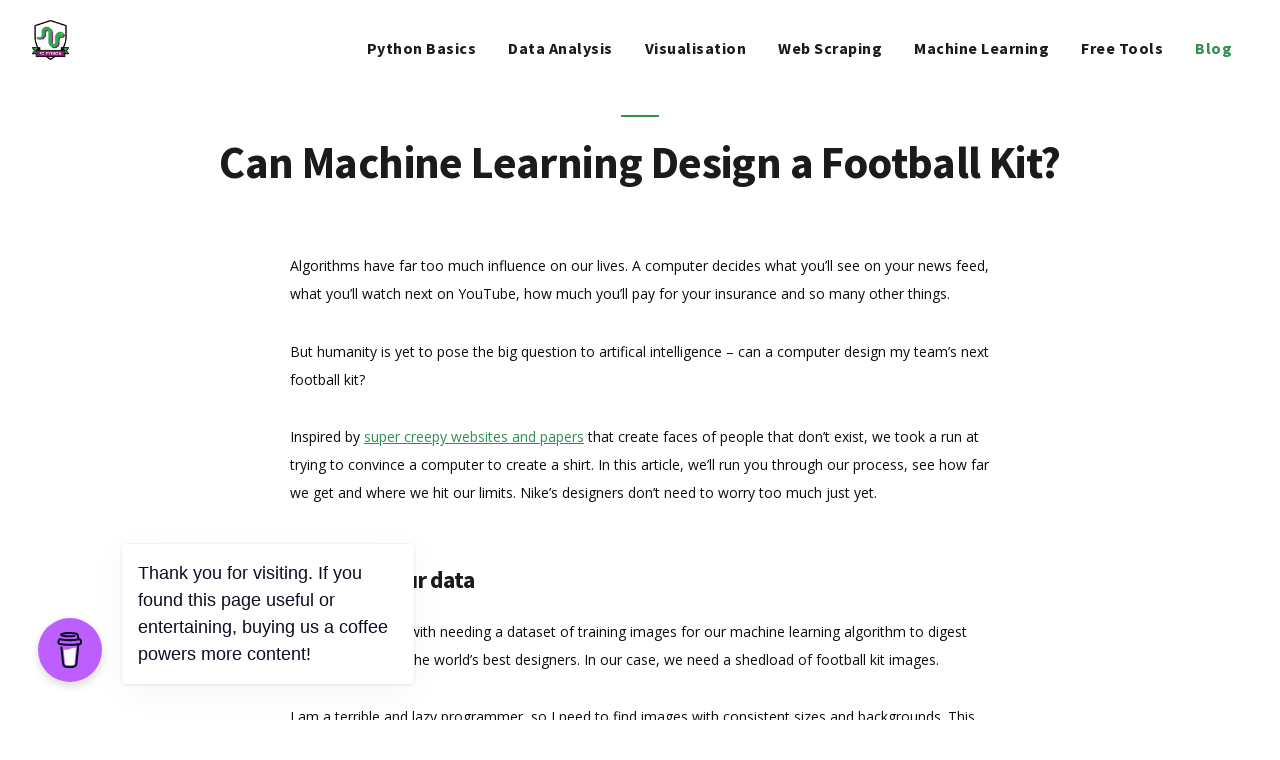

--- FILE ---
content_type: text/html; charset=UTF-8
request_url: https://fcpython.com/blog/can-machine-learning-design-a-football-kit
body_size: 15327
content:
<!DOCTYPE html>
<html lang="en-GB" class="no-js scheme_default">
<head>
			<meta charset="UTF-8">
		<meta name="viewport" content="width=device-width, initial-scale=1, maximum-scale=1">
		<meta name="format-detection" content="telephone=no">
		<link rel="profile" href="http://gmpg.org/xfn/11">
		<link rel="pingback" href="https://fcpython.com/xmlrpc.php">
		<meta name='robots' content='index, follow, max-image-preview:large, max-snippet:-1, max-video-preview:-1' />

	<!-- This site is optimized with the Yoast SEO plugin v19.13 - https://yoast.com/wordpress/plugins/seo/ -->
	<title>Can Machine Learning Design a Football Kit? - FC Python</title>
	<meta name="description" content="Using a database of football kit images, a machine learning model teaches itself to build completely new kit designs starting from scratch" />
	<link rel="canonical" href="https://fcpython.com/blog/can-machine-learning-design-a-football-kit" />
	<meta property="og:locale" content="en_GB" />
	<meta property="og:type" content="article" />
	<meta property="og:title" content="Can Machine Learning Design a Football Kit? - FC Python" />
	<meta property="og:description" content="Using a database of football kit images, a machine learning model teaches itself to build completely new kit designs starting from scratch" />
	<meta property="og:url" content="https://fcpython.com/blog/can-machine-learning-design-a-football-kit" />
	<meta property="og:site_name" content="FC Python" />
	<meta property="article:published_time" content="2022-01-27T08:18:59+00:00" />
	<meta property="article:modified_time" content="2022-01-27T08:19:01+00:00" />
	<meta property="og:image" content="https://fcpython.com/wp-content/uploads/2022/01/Screenshot-2022-01-27-at-08.50.06-300x200.png" />
	<meta name="author" content="FCPythonADMIN" />
	<meta name="twitter:card" content="summary_large_image" />
	<meta name="twitter:creator" content="@FC__Python" />
	<meta name="twitter:site" content="@FC__Python" />
	<meta name="twitter:label1" content="Written by" />
	<meta name="twitter:data1" content="FCPythonADMIN" />
	<meta name="twitter:label2" content="Estimated reading time" />
	<meta name="twitter:data2" content="7 minutes" />
	<script type="application/ld+json" class="yoast-schema-graph">{"@context":"https://schema.org","@graph":[{"@type":"Article","@id":"https://fcpython.com/blog/can-machine-learning-design-a-football-kit#article","isPartOf":{"@id":"https://fcpython.com/blog/can-machine-learning-design-a-football-kit"},"author":{"name":"FCPythonADMIN","@id":"https://fcpython.com/#/schema/person/ed81e5728929acd0f3f2d9bf824a0bd0"},"headline":"Can Machine Learning Design a Football Kit?","datePublished":"2022-01-27T08:18:59+00:00","dateModified":"2022-01-27T08:19:01+00:00","mainEntityOfPage":{"@id":"https://fcpython.com/blog/can-machine-learning-design-a-football-kit"},"wordCount":1170,"publisher":{"@id":"https://fcpython.com/#organization"},"image":{"@id":"https://fcpython.com/blog/can-machine-learning-design-a-football-kit#primaryimage"},"thumbnailUrl":"https://fcpython.com/wp-content/uploads/2022/01/Screenshot-2022-01-27-at-08.50.06-300x200.png","keywords":["GAN","generative","machine learning"],"articleSection":["Blog"],"inLanguage":"en-GB"},{"@type":"WebPage","@id":"https://fcpython.com/blog/can-machine-learning-design-a-football-kit","url":"https://fcpython.com/blog/can-machine-learning-design-a-football-kit","name":"Can Machine Learning Design a Football Kit? - FC Python","isPartOf":{"@id":"https://fcpython.com/#website"},"primaryImageOfPage":{"@id":"https://fcpython.com/blog/can-machine-learning-design-a-football-kit#primaryimage"},"image":{"@id":"https://fcpython.com/blog/can-machine-learning-design-a-football-kit#primaryimage"},"thumbnailUrl":"https://fcpython.com/wp-content/uploads/2022/01/Screenshot-2022-01-27-at-08.50.06-300x200.png","datePublished":"2022-01-27T08:18:59+00:00","dateModified":"2022-01-27T08:19:01+00:00","description":"Using a database of football kit images, a machine learning model teaches itself to build completely new kit designs starting from scratch","breadcrumb":{"@id":"https://fcpython.com/blog/can-machine-learning-design-a-football-kit#breadcrumb"},"inLanguage":"en-GB","potentialAction":[{"@type":"ReadAction","target":["https://fcpython.com/blog/can-machine-learning-design-a-football-kit"]}]},{"@type":"ImageObject","inLanguage":"en-GB","@id":"https://fcpython.com/blog/can-machine-learning-design-a-football-kit#primaryimage","url":"https://fcpython.com/wp-content/uploads/2022/01/Screenshot-2022-01-27-at-08.50.06.png","contentUrl":"https://fcpython.com/wp-content/uploads/2022/01/Screenshot-2022-01-27-at-08.50.06.png","width":916,"height":610,"caption":"Grid of Premier League Shirts"},{"@type":"BreadcrumbList","@id":"https://fcpython.com/blog/can-machine-learning-design-a-football-kit#breadcrumb","itemListElement":[{"@type":"ListItem","position":1,"name":"Home","item":"https://fcpython.com/"},{"@type":"ListItem","position":2,"name":"Can Machine Learning Design a Football Kit?"}]},{"@type":"WebSite","@id":"https://fcpython.com/#website","url":"https://fcpython.com/","name":"FC Python","description":"Learning Python through football","publisher":{"@id":"https://fcpython.com/#organization"},"potentialAction":[{"@type":"SearchAction","target":{"@type":"EntryPoint","urlTemplate":"https://fcpython.com/?s={search_term_string}"},"query-input":"required name=search_term_string"}],"inLanguage":"en-GB"},{"@type":"Organization","@id":"https://fcpython.com/#organization","name":"FC Python","url":"https://fcpython.com/","logo":{"@type":"ImageObject","inLanguage":"en-GB","@id":"https://fcpython.com/#/schema/logo/image/","url":"https://fcpython.com/wp-content/uploads/2017/12/Logocomp9.png","contentUrl":"https://fcpython.com/wp-content/uploads/2017/12/Logocomp9.png","width":981,"height":1049,"caption":"FC Python"},"image":{"@id":"https://fcpython.com/#/schema/logo/image/"},"sameAs":["https://twitter.com/FC__Python"]},{"@type":"Person","@id":"https://fcpython.com/#/schema/person/ed81e5728929acd0f3f2d9bf824a0bd0","name":"FCPythonADMIN","image":{"@type":"ImageObject","inLanguage":"en-GB","@id":"https://fcpython.com/#/schema/person/image/","url":"https://secure.gravatar.com/avatar/7a172a6f730270fc0f8bb1a8ff958895?s=96&d=mm&r=g","contentUrl":"https://secure.gravatar.com/avatar/7a172a6f730270fc0f8bb1a8ff958895?s=96&d=mm&r=g","caption":"FCPythonADMIN"}}]}</script>
	<!-- / Yoast SEO plugin. -->


<link rel='dns-prefetch' href='//www.googletagmanager.com' />
<link rel='dns-prefetch' href='//fonts.googleapis.com' />
<link rel='dns-prefetch' href='//pagead2.googlesyndication.com' />
<link rel="alternate" type="application/rss+xml" title="FC Python &raquo; Feed" href="https://fcpython.com/feed" />
<link rel="alternate" type="application/rss+xml" title="FC Python &raquo; Comments Feed" href="https://fcpython.com/comments/feed" />
<link rel="alternate" type="application/rss+xml" title="FC Python &raquo; Can Machine Learning Design a Football Kit? Comments Feed" href="https://fcpython.com/blog/can-machine-learning-design-a-football-kit/feed" />
<script type="text/javascript">
window._wpemojiSettings = {"baseUrl":"https:\/\/s.w.org\/images\/core\/emoji\/14.0.0\/72x72\/","ext":".png","svgUrl":"https:\/\/s.w.org\/images\/core\/emoji\/14.0.0\/svg\/","svgExt":".svg","source":{"concatemoji":"https:\/\/fcpython.com\/wp-includes\/js\/wp-emoji-release.min.js"}};
/*! This file is auto-generated */
!function(e,a,t){var n,r,o,i=a.createElement("canvas"),p=i.getContext&&i.getContext("2d");function s(e,t){var a=String.fromCharCode,e=(p.clearRect(0,0,i.width,i.height),p.fillText(a.apply(this,e),0,0),i.toDataURL());return p.clearRect(0,0,i.width,i.height),p.fillText(a.apply(this,t),0,0),e===i.toDataURL()}function c(e){var t=a.createElement("script");t.src=e,t.defer=t.type="text/javascript",a.getElementsByTagName("head")[0].appendChild(t)}for(o=Array("flag","emoji"),t.supports={everything:!0,everythingExceptFlag:!0},r=0;r<o.length;r++)t.supports[o[r]]=function(e){if(p&&p.fillText)switch(p.textBaseline="top",p.font="600 32px Arial",e){case"flag":return s([127987,65039,8205,9895,65039],[127987,65039,8203,9895,65039])?!1:!s([55356,56826,55356,56819],[55356,56826,8203,55356,56819])&&!s([55356,57332,56128,56423,56128,56418,56128,56421,56128,56430,56128,56423,56128,56447],[55356,57332,8203,56128,56423,8203,56128,56418,8203,56128,56421,8203,56128,56430,8203,56128,56423,8203,56128,56447]);case"emoji":return!s([129777,127995,8205,129778,127999],[129777,127995,8203,129778,127999])}return!1}(o[r]),t.supports.everything=t.supports.everything&&t.supports[o[r]],"flag"!==o[r]&&(t.supports.everythingExceptFlag=t.supports.everythingExceptFlag&&t.supports[o[r]]);t.supports.everythingExceptFlag=t.supports.everythingExceptFlag&&!t.supports.flag,t.DOMReady=!1,t.readyCallback=function(){t.DOMReady=!0},t.supports.everything||(n=function(){t.readyCallback()},a.addEventListener?(a.addEventListener("DOMContentLoaded",n,!1),e.addEventListener("load",n,!1)):(e.attachEvent("onload",n),a.attachEvent("onreadystatechange",function(){"complete"===a.readyState&&t.readyCallback()})),(e=t.source||{}).concatemoji?c(e.concatemoji):e.wpemoji&&e.twemoji&&(c(e.twemoji),c(e.wpemoji)))}(window,document,window._wpemojiSettings);
</script>
<style type="text/css">
img.wp-smiley,
img.emoji {
	display: inline !important;
	border: none !important;
	box-shadow: none !important;
	height: 1em !important;
	width: 1em !important;
	margin: 0 0.07em !important;
	vertical-align: -0.1em !important;
	background: none !important;
	padding: 0 !important;
}
</style>
	<link rel='stylesheet' id='wp-block-library-css' href='https://fcpython.com/wp-includes/css/dist/block-library/style.min.css' type='text/css' media='all' />
<link rel='stylesheet' id='classic-theme-styles-css' href='https://fcpython.com/wp-includes/css/classic-themes.min.css' type='text/css' media='all' />
<style id='global-styles-inline-css' type='text/css'>
body{--wp--preset--color--black: #000000;--wp--preset--color--cyan-bluish-gray: #abb8c3;--wp--preset--color--white: #ffffff;--wp--preset--color--pale-pink: #f78da7;--wp--preset--color--vivid-red: #cf2e2e;--wp--preset--color--luminous-vivid-orange: #ff6900;--wp--preset--color--luminous-vivid-amber: #fcb900;--wp--preset--color--light-green-cyan: #7bdcb5;--wp--preset--color--vivid-green-cyan: #00d084;--wp--preset--color--pale-cyan-blue: #8ed1fc;--wp--preset--color--vivid-cyan-blue: #0693e3;--wp--preset--color--vivid-purple: #9b51e0;--wp--preset--gradient--vivid-cyan-blue-to-vivid-purple: linear-gradient(135deg,rgba(6,147,227,1) 0%,rgb(155,81,224) 100%);--wp--preset--gradient--light-green-cyan-to-vivid-green-cyan: linear-gradient(135deg,rgb(122,220,180) 0%,rgb(0,208,130) 100%);--wp--preset--gradient--luminous-vivid-amber-to-luminous-vivid-orange: linear-gradient(135deg,rgba(252,185,0,1) 0%,rgba(255,105,0,1) 100%);--wp--preset--gradient--luminous-vivid-orange-to-vivid-red: linear-gradient(135deg,rgba(255,105,0,1) 0%,rgb(207,46,46) 100%);--wp--preset--gradient--very-light-gray-to-cyan-bluish-gray: linear-gradient(135deg,rgb(238,238,238) 0%,rgb(169,184,195) 100%);--wp--preset--gradient--cool-to-warm-spectrum: linear-gradient(135deg,rgb(74,234,220) 0%,rgb(151,120,209) 20%,rgb(207,42,186) 40%,rgb(238,44,130) 60%,rgb(251,105,98) 80%,rgb(254,248,76) 100%);--wp--preset--gradient--blush-light-purple: linear-gradient(135deg,rgb(255,206,236) 0%,rgb(152,150,240) 100%);--wp--preset--gradient--blush-bordeaux: linear-gradient(135deg,rgb(254,205,165) 0%,rgb(254,45,45) 50%,rgb(107,0,62) 100%);--wp--preset--gradient--luminous-dusk: linear-gradient(135deg,rgb(255,203,112) 0%,rgb(199,81,192) 50%,rgb(65,88,208) 100%);--wp--preset--gradient--pale-ocean: linear-gradient(135deg,rgb(255,245,203) 0%,rgb(182,227,212) 50%,rgb(51,167,181) 100%);--wp--preset--gradient--electric-grass: linear-gradient(135deg,rgb(202,248,128) 0%,rgb(113,206,126) 100%);--wp--preset--gradient--midnight: linear-gradient(135deg,rgb(2,3,129) 0%,rgb(40,116,252) 100%);--wp--preset--duotone--dark-grayscale: url('#wp-duotone-dark-grayscale');--wp--preset--duotone--grayscale: url('#wp-duotone-grayscale');--wp--preset--duotone--purple-yellow: url('#wp-duotone-purple-yellow');--wp--preset--duotone--blue-red: url('#wp-duotone-blue-red');--wp--preset--duotone--midnight: url('#wp-duotone-midnight');--wp--preset--duotone--magenta-yellow: url('#wp-duotone-magenta-yellow');--wp--preset--duotone--purple-green: url('#wp-duotone-purple-green');--wp--preset--duotone--blue-orange: url('#wp-duotone-blue-orange');--wp--preset--font-size--small: 13px;--wp--preset--font-size--medium: 20px;--wp--preset--font-size--large: 36px;--wp--preset--font-size--x-large: 42px;--wp--preset--spacing--20: 0.44rem;--wp--preset--spacing--30: 0.67rem;--wp--preset--spacing--40: 1rem;--wp--preset--spacing--50: 1.5rem;--wp--preset--spacing--60: 2.25rem;--wp--preset--spacing--70: 3.38rem;--wp--preset--spacing--80: 5.06rem;}:where(.is-layout-flex){gap: 0.5em;}body .is-layout-flow > .alignleft{float: left;margin-inline-start: 0;margin-inline-end: 2em;}body .is-layout-flow > .alignright{float: right;margin-inline-start: 2em;margin-inline-end: 0;}body .is-layout-flow > .aligncenter{margin-left: auto !important;margin-right: auto !important;}body .is-layout-constrained > .alignleft{float: left;margin-inline-start: 0;margin-inline-end: 2em;}body .is-layout-constrained > .alignright{float: right;margin-inline-start: 2em;margin-inline-end: 0;}body .is-layout-constrained > .aligncenter{margin-left: auto !important;margin-right: auto !important;}body .is-layout-constrained > :where(:not(.alignleft):not(.alignright):not(.alignfull)){max-width: var(--wp--style--global--content-size);margin-left: auto !important;margin-right: auto !important;}body .is-layout-constrained > .alignwide{max-width: var(--wp--style--global--wide-size);}body .is-layout-flex{display: flex;}body .is-layout-flex{flex-wrap: wrap;align-items: center;}body .is-layout-flex > *{margin: 0;}:where(.wp-block-columns.is-layout-flex){gap: 2em;}.has-black-color{color: var(--wp--preset--color--black) !important;}.has-cyan-bluish-gray-color{color: var(--wp--preset--color--cyan-bluish-gray) !important;}.has-white-color{color: var(--wp--preset--color--white) !important;}.has-pale-pink-color{color: var(--wp--preset--color--pale-pink) !important;}.has-vivid-red-color{color: var(--wp--preset--color--vivid-red) !important;}.has-luminous-vivid-orange-color{color: var(--wp--preset--color--luminous-vivid-orange) !important;}.has-luminous-vivid-amber-color{color: var(--wp--preset--color--luminous-vivid-amber) !important;}.has-light-green-cyan-color{color: var(--wp--preset--color--light-green-cyan) !important;}.has-vivid-green-cyan-color{color: var(--wp--preset--color--vivid-green-cyan) !important;}.has-pale-cyan-blue-color{color: var(--wp--preset--color--pale-cyan-blue) !important;}.has-vivid-cyan-blue-color{color: var(--wp--preset--color--vivid-cyan-blue) !important;}.has-vivid-purple-color{color: var(--wp--preset--color--vivid-purple) !important;}.has-black-background-color{background-color: var(--wp--preset--color--black) !important;}.has-cyan-bluish-gray-background-color{background-color: var(--wp--preset--color--cyan-bluish-gray) !important;}.has-white-background-color{background-color: var(--wp--preset--color--white) !important;}.has-pale-pink-background-color{background-color: var(--wp--preset--color--pale-pink) !important;}.has-vivid-red-background-color{background-color: var(--wp--preset--color--vivid-red) !important;}.has-luminous-vivid-orange-background-color{background-color: var(--wp--preset--color--luminous-vivid-orange) !important;}.has-luminous-vivid-amber-background-color{background-color: var(--wp--preset--color--luminous-vivid-amber) !important;}.has-light-green-cyan-background-color{background-color: var(--wp--preset--color--light-green-cyan) !important;}.has-vivid-green-cyan-background-color{background-color: var(--wp--preset--color--vivid-green-cyan) !important;}.has-pale-cyan-blue-background-color{background-color: var(--wp--preset--color--pale-cyan-blue) !important;}.has-vivid-cyan-blue-background-color{background-color: var(--wp--preset--color--vivid-cyan-blue) !important;}.has-vivid-purple-background-color{background-color: var(--wp--preset--color--vivid-purple) !important;}.has-black-border-color{border-color: var(--wp--preset--color--black) !important;}.has-cyan-bluish-gray-border-color{border-color: var(--wp--preset--color--cyan-bluish-gray) !important;}.has-white-border-color{border-color: var(--wp--preset--color--white) !important;}.has-pale-pink-border-color{border-color: var(--wp--preset--color--pale-pink) !important;}.has-vivid-red-border-color{border-color: var(--wp--preset--color--vivid-red) !important;}.has-luminous-vivid-orange-border-color{border-color: var(--wp--preset--color--luminous-vivid-orange) !important;}.has-luminous-vivid-amber-border-color{border-color: var(--wp--preset--color--luminous-vivid-amber) !important;}.has-light-green-cyan-border-color{border-color: var(--wp--preset--color--light-green-cyan) !important;}.has-vivid-green-cyan-border-color{border-color: var(--wp--preset--color--vivid-green-cyan) !important;}.has-pale-cyan-blue-border-color{border-color: var(--wp--preset--color--pale-cyan-blue) !important;}.has-vivid-cyan-blue-border-color{border-color: var(--wp--preset--color--vivid-cyan-blue) !important;}.has-vivid-purple-border-color{border-color: var(--wp--preset--color--vivid-purple) !important;}.has-vivid-cyan-blue-to-vivid-purple-gradient-background{background: var(--wp--preset--gradient--vivid-cyan-blue-to-vivid-purple) !important;}.has-light-green-cyan-to-vivid-green-cyan-gradient-background{background: var(--wp--preset--gradient--light-green-cyan-to-vivid-green-cyan) !important;}.has-luminous-vivid-amber-to-luminous-vivid-orange-gradient-background{background: var(--wp--preset--gradient--luminous-vivid-amber-to-luminous-vivid-orange) !important;}.has-luminous-vivid-orange-to-vivid-red-gradient-background{background: var(--wp--preset--gradient--luminous-vivid-orange-to-vivid-red) !important;}.has-very-light-gray-to-cyan-bluish-gray-gradient-background{background: var(--wp--preset--gradient--very-light-gray-to-cyan-bluish-gray) !important;}.has-cool-to-warm-spectrum-gradient-background{background: var(--wp--preset--gradient--cool-to-warm-spectrum) !important;}.has-blush-light-purple-gradient-background{background: var(--wp--preset--gradient--blush-light-purple) !important;}.has-blush-bordeaux-gradient-background{background: var(--wp--preset--gradient--blush-bordeaux) !important;}.has-luminous-dusk-gradient-background{background: var(--wp--preset--gradient--luminous-dusk) !important;}.has-pale-ocean-gradient-background{background: var(--wp--preset--gradient--pale-ocean) !important;}.has-electric-grass-gradient-background{background: var(--wp--preset--gradient--electric-grass) !important;}.has-midnight-gradient-background{background: var(--wp--preset--gradient--midnight) !important;}.has-small-font-size{font-size: var(--wp--preset--font-size--small) !important;}.has-medium-font-size{font-size: var(--wp--preset--font-size--medium) !important;}.has-large-font-size{font-size: var(--wp--preset--font-size--large) !important;}.has-x-large-font-size{font-size: var(--wp--preset--font-size--x-large) !important;}
.wp-block-navigation a:where(:not(.wp-element-button)){color: inherit;}
:where(.wp-block-columns.is-layout-flex){gap: 2em;}
.wp-block-pullquote{font-size: 1.5em;line-height: 1.6;}
</style>
<link rel='stylesheet' id='buy-me-a-coffee-css' href='https://fcpython.com/wp-content/plugins/buymeacoffee/public/css/buy-me-a-coffee-public.css' type='text/css' media='all' />
<link rel='stylesheet' id='contact-form-7-css' href='https://fcpython.com/wp-content/plugins/contact-form-7/includes/css/styles.css' type='text/css' media='all' />
<link rel='stylesheet' id='jquery-lazyloadxt-spinner-css-css' href='//fcpython.com/wp-content/plugins/a3-lazy-load/assets/css/jquery.lazyloadxt.spinner.css' type='text/css' media='all' />
<link rel='stylesheet' id='deviox-font-google_fonts-css' href='https://fonts.googleapis.com/css?family=Open+Sans:300,300i,400,400i,600,600i,700,700i,800,800i|Source+Sans+Pro:300,300i,400,400i,600,600i,700,700i|Lora:400,400i,700,700i&#038;subset=latin,latin-ext' type='text/css' media='all' />
<link rel='stylesheet' id='deviox-icons-css' href='https://fcpython.com/wp-content/themes/deviox/css/font-icons/css/fontello-embedded.css' type='text/css' media='all' />
<link rel='stylesheet' id='deviox-main-css' href='https://fcpython.com/wp-content/themes/deviox/style.css' type='text/css' media='all' />
<style id='deviox-main-inline-css' type='text/css'>
.post-navigation .nav-previous a .nav-arrow { background-image: url(https://fcpython.com/wp-content/themes/deviox/images/no-image.jpg); }.post-navigation .nav-next a .nav-arrow { background-image: url(https://fcpython.com/wp-content/themes/deviox/images/no-image.jpg); }
</style>
<link rel='stylesheet' id='deviox-styles-css' href='https://fcpython.com/wp-content/themes/deviox/css/__styles.css' type='text/css' media='all' />
<link rel='stylesheet' id='deviox-colors-css' href='https://fcpython.com/wp-content/themes/deviox/css/__colors.css' type='text/css' media='all' />
<link rel='stylesheet' id='mediaelement-css' href='https://fcpython.com/wp-includes/js/mediaelement/mediaelementplayer-legacy.min.css' type='text/css' media='all' />
<link rel='stylesheet' id='wp-mediaelement-css' href='https://fcpython.com/wp-includes/js/mediaelement/wp-mediaelement.min.css' type='text/css' media='all' />
<link rel='stylesheet' id='deviox-responsive-css' href='https://fcpython.com/wp-content/themes/deviox/css/responsive.css' type='text/css' media='all' />
<script type='text/javascript' src='https://fcpython.com/wp-includes/js/jquery/jquery.min.js' id='jquery-core-js'></script>
<script type='text/javascript' src='https://fcpython.com/wp-includes/js/jquery/jquery-migrate.min.js' id='jquery-migrate-js'></script>
<script type='text/javascript' src='https://fcpython.com/wp-content/plugins/buymeacoffee/public/js/buy-me-a-coffee-public.js' id='buy-me-a-coffee-js'></script>

<!-- Google Analytics snippet added by Site Kit -->
<script type='text/javascript' src='https://www.googletagmanager.com/gtag/js?id=G-TFJFGMW1BC' id='google_gtagjs-js' async></script>
<script type='text/javascript' id='google_gtagjs-js-after'>
window.dataLayer = window.dataLayer || [];function gtag(){dataLayer.push(arguments);}
gtag("js", new Date());
gtag("set", "developer_id.dZTNiMT", true);
gtag("config", "G-TFJFGMW1BC");
</script>

<!-- End Google Analytics snippet added by Site Kit -->
<link rel="https://api.w.org/" href="https://fcpython.com/wp-json/" /><link rel="alternate" type="application/json" href="https://fcpython.com/wp-json/wp/v2/posts/746" /><link rel="EditURI" type="application/rsd+xml" title="RSD" href="https://fcpython.com/xmlrpc.php?rsd" />
<link rel="wlwmanifest" type="application/wlwmanifest+xml" href="https://fcpython.com/wp-includes/wlwmanifest.xml" />
<meta name="generator" content="WordPress 6.1.9" />
<link rel='shortlink' href='https://fcpython.com/?p=746' />
<link rel="alternate" type="application/json+oembed" href="https://fcpython.com/wp-json/oembed/1.0/embed?url=https%3A%2F%2Ffcpython.com%2Fblog%2Fcan-machine-learning-design-a-football-kit" />
<link rel="alternate" type="text/xml+oembed" href="https://fcpython.com/wp-json/oembed/1.0/embed?url=https%3A%2F%2Ffcpython.com%2Fblog%2Fcan-machine-learning-design-a-football-kit&#038;format=xml" />
        <script data-name="BMC-Widget" src="https://cdnjs.buymeacoffee.com/1.0.0/widget.prod.min.js" data-id="fcpython" data-description="Support me on Buy Me a Coffee!" data-message="Thank you for visiting. If you found this page useful or entertaining, buying us a coffee powers more content!" data-color="#BD5FFF" data-position="left" data-x_margin="38" data-y_margin="38">
        </script>
<meta name="generator" content="Site Kit by Google 1.90.1" />
<!-- Google AdSense snippet added by Site Kit -->
<meta name="google-adsense-platform-account" content="ca-host-pub-2644536267352236">
<meta name="google-adsense-platform-domain" content="sitekit.withgoogle.com">
<!-- End Google AdSense snippet added by Site Kit -->

<!-- Google AdSense snippet added by Site Kit -->
<script async="async" src="https://pagead2.googlesyndication.com/pagead/js/adsbygoogle.js?client=ca-pub-6162930110540809&amp;host=ca-host-pub-2644536267352236" crossorigin="anonymous" type="text/javascript"></script>

<!-- End Google AdSense snippet added by Site Kit -->
<link rel="icon" href="https://fcpython.com/wp-content/uploads/2017/12/cropped-Logocomp9-1-32x32.png" sizes="32x32" />
<link rel="icon" href="https://fcpython.com/wp-content/uploads/2017/12/cropped-Logocomp9-1-192x192.png" sizes="192x192" />
<link rel="apple-touch-icon" href="https://fcpython.com/wp-content/uploads/2017/12/cropped-Logocomp9-1-180x180.png" />
<meta name="msapplication-TileImage" content="https://fcpython.com/wp-content/uploads/2017/12/cropped-Logocomp9-1-270x270.png" />
		<style type="text/css" id="wp-custom-css">
			table {
    display: block;
    overflow-x: auto;
    white-space: nowrap;
}

.post_meta, .sc_layouts_title_breadcrumbs{
	display: none;
}

.content{
	max-width: 700px;
}

a{
	text-decoration: underline;
}		</style>
		</head>

<body class="post-template-default single single-post postid-746 single-format-standard wp-custom-logo body_tag scheme_default blog_mode_post body_style_wide is_single sidebar_hide expand_content remove_margins header_type_default header_style_header-default header_position_default menu_style_top no_layout">

	
	<div class="body_wrap">

		<div class="page_wrap"><header class="top_panel top_panel_default without_bg_image scheme_default"><div class="top_panel_navi sc_layouts_row sc_layouts_row_type_compact ">
	<div class="content_wrap_go">
		<div class="columns_wrap">
			<div class="sc_layouts_column sc_layouts_column_align_left sc_layouts_column_icons_position_left column-1_4">
				<div class="sc_layouts_item"><a class="sc_layouts_logo" href="https://fcpython.com/"><img src="https://fcpython.com/wp-content/uploads/2017/12/Logocomp9.png" alt="Logocomp9" width="981" height="1049"></a></div>
			</div><div class="sc_layouts_column sc_layouts_column_align_right sc_layouts_column_icons_position_left column-3_4">
				<div class="sc_layouts_item">
					<nav itemscope itemtype="http://schema.org/SiteNavigationElement" class="menu_main_nav_area sc_layouts_menu sc_layouts_menu_default sc_layouts_hide_on_mobile"><ul id="menu_main" class="sc_layouts_menu_nav menu_main_nav"><li id="menu-item-111" class="menu-item menu-item-type-post_type menu-item-object-page menu-item-111"><a href="https://fcpython.com/python-basics-fcpython"><span>Python Basics</span></a></li><li id="menu-item-149" class="menu-item menu-item-type-post_type menu-item-object-page menu-item-149"><a href="https://fcpython.com/data-analysis-crash-course"><span>Data Analysis</span></a></li><li id="menu-item-183" class="menu-item menu-item-type-post_type menu-item-object-page menu-item-183"><a href="https://fcpython.com/python-data-visualisation"><span>Visualisation</span></a></li><li id="menu-item-371" class="menu-item menu-item-type-post_type menu-item-object-page menu-item-371"><a href="https://fcpython.com/web-scraping"><span>Web Scraping</span></a></li><li id="menu-item-325" class="menu-item menu-item-type-post_type menu-item-object-page menu-item-325"><a href="https://fcpython.com/extra-time"><span>Machine Learning</span></a></li><li id="menu-item-648" class="menu-item menu-item-type-post_type menu-item-object-page menu-item-648"><a href="https://fcpython.com/free-football-data-analysis-tools"><span>Free Tools</span></a></li><li id="menu-item-150" class="menu-item menu-item-type-taxonomy menu-item-object-category current-post-ancestor current-menu-parent current-post-parent menu-item-150"><a href="https://fcpython.com/category/blog"><span>Blog</span></a></li></ul></nav>					<div class="sc_layouts_iconed_text sc_layouts_menu_mobile_button">
						<a class="sc_layouts_item_link sc_layouts_iconed_text_link" href="#">
							<span class="sc_layouts_item_icon sc_layouts_iconed_text_icon trx_addons_icon-menu"></span>
						</a>
					</div>
				</div>			</div>
		</div><!-- /.sc_layouts_row -->
	</div><!-- /.content_wrap -->
</div><!-- /.top_panel_navi -->	<div class="top_panel_title sc_layouts_row sc_layouts_row_type_normal">
		<div class="content_wrap">
			<div class="sc_layouts_column sc_layouts_column_align_center">
				<div class="sc_layouts_item">
					<div class="sc_layouts_title sc_align_center">
						<div class="sc_layouts_title_title">							<h1 itemprop="headline" class="sc_layouts_title_caption">Can Machine Learning Design a Football Kit?</h1>
							</div><div class="sc_layouts_title_breadcrumbs"></div>						<div class="sc_layouts_title_meta"><div class="post_meta">						<span class="post_meta_item post_categories"><a href="https://fcpython.com/category/blog" rel="category tag">Blog</a></span>
												<span class="post_meta_item post_date date updated" itemprop="datePublished"><a href="https://fcpython.com/blog/can-machine-learning-design-a-football-kit">January 27, 2022</a></span>
						</div><!-- .post_meta --></div>					</div>
				</div>
			</div>
		</div>
	</div>
	</header><div class="menu_mobile_overlay"></div>
<div class="menu_mobile menu_mobile_fullscreen scheme_dark">
	<div class="menu_mobile_inner">
		<a class="menu_mobile_close icon-cancel"></a><a class="sc_layouts_logo" href="https://fcpython.com/"><img src="https://fcpython.com/wp-content/uploads/2017/12/Logosmall-2.png" alt="Logosmall-2" width="150" height="160"></a><nav itemscope itemtype="http://schema.org/SiteNavigationElement" class="menu_mobile_nav_area sc_layouts_menu sc_layouts_menu_default "><ul id="menu_mobile" class=" menu_mobile_nav"><li id="menu_mobile-item-111" class="menu-item menu-item-type-post_type menu-item-object-page menu-item-111"><a href="https://fcpython.com/python-basics-fcpython"><span>Python Basics</span></a></li><li id="menu_mobile-item-149" class="menu-item menu-item-type-post_type menu-item-object-page menu-item-149"><a href="https://fcpython.com/data-analysis-crash-course"><span>Data Analysis</span></a></li><li id="menu_mobile-item-183" class="menu-item menu-item-type-post_type menu-item-object-page menu-item-183"><a href="https://fcpython.com/python-data-visualisation"><span>Visualisation</span></a></li><li id="menu_mobile-item-371" class="menu-item menu-item-type-post_type menu-item-object-page menu-item-371"><a href="https://fcpython.com/web-scraping"><span>Web Scraping</span></a></li><li id="menu_mobile-item-325" class="menu-item menu-item-type-post_type menu-item-object-page menu-item-325"><a href="https://fcpython.com/extra-time"><span>Machine Learning</span></a></li><li id="menu_mobile-item-648" class="menu-item menu-item-type-post_type menu-item-object-page menu-item-648"><a href="https://fcpython.com/free-football-data-analysis-tools"><span>Free Tools</span></a></li><li id="menu_mobile-item-150" class="menu-item menu-item-type-taxonomy menu-item-object-category current-post-ancestor current-menu-parent current-post-parent menu-item-150"><a href="https://fcpython.com/category/blog"><span>Blog</span></a></li></ul></nav>	</div>
</div>

			<div class="page_content_wrap">

								<div class="content_wrap">
				
									

					<div class="content">
										

<article id="post-746" class="post_item_single post_type_post post_format_ post-746 post type-post status-publish format-standard hentry category-blog tag-gan tag-generative tag-machine-learning">	<div class="post_content entry-content" itemprop="mainEntityOfPage">
		
<p>Algorithms have far too much influence on our lives. A computer decides what you’ll see on your news feed, what you’ll watch next on YouTube, how much you’ll pay for your insurance and so many other things.</p>
<p>But humanity is yet to pose the big question to artifical intelligence &#8211; can a computer design my team’s next football kit?</p>
<p>Inspired by <a href="https://thispersondoesnotexist.com/">super creepy websites and papers</a> that create faces of people that don’t exist, we took a run at trying to convince a computer to create a shirt. In this article, we’ll run you through our process, see how far we get and where we hit our limits. Nike’s designers don’t need to worry too much just yet.</p>
<h3>Collecting our data</h3>
<p>Our project starts with needing a dataset of training images for our machine learning algorithm to digest before it takes on the world’s best designers. In our case, we need a shedload of football kit images.</p>
<p>I am a terrible and lazy programmer, so I need to find images with consistent sizes and backgrounds. This will save me from cropping and resizing everything, allowing our algorithm to efficiently focus on the important aspects of the design.</p>
<p>As far as I know, there are no datasets for football kit images and going to each club website is going to be effort-intensive (lazy, remember). This leads us to one of our favourite parts of the internet &#8211; <a href="https://www.classicfootballshirts.co.uk/">classicfootbalshirts.co.uk</a>.</p>
<p>There, we can scrape through shirt listings and save heaps of kit images with about 5 lines of code. CFS, I hope that this mention balances out scraping a few thousand images from your site and I thank you for your diligent kit photography 🙇‍♂️</p>
<p>In our first pass, we made a collection of CFS’ array of Premier League shirts. Example of just a few below 👇</p>
<p><img decoding="async" class="lazy lazy-hidden alignnone wp-image-748 size-medium" src="//fcpython.com/wp-content/plugins/a3-lazy-load/assets/images/lazy_placeholder.gif" data-lazy-type="image" data-src="https://fcpython.com/wp-content/uploads/2022/01/Screenshot-2022-01-27-at-08.50.06-300x200.png" alt="Grid of Premier League Shirts" width="300" height="200" srcset="" data-srcset="https://fcpython.com/wp-content/uploads/2022/01/Screenshot-2022-01-27-at-08.50.06-300x200.png 300w, https://fcpython.com/wp-content/uploads/2022/01/Screenshot-2022-01-27-at-08.50.06-768x511.png 768w, https://fcpython.com/wp-content/uploads/2022/01/Screenshot-2022-01-27-at-08.50.06-370x246.png 370w, https://fcpython.com/wp-content/uploads/2022/01/Screenshot-2022-01-27-at-08.50.06-760x506.png 760w, https://fcpython.com/wp-content/uploads/2022/01/Screenshot-2022-01-27-at-08.50.06-272x182.png 272w, https://fcpython.com/wp-content/uploads/2022/01/Screenshot-2022-01-27-at-08.50.06.png 916w" sizes="(max-width: 300px) 100vw, 300px" /><noscript><img decoding="async" class="alignnone wp-image-748 size-medium" src="https://fcpython.com/wp-content/uploads/2022/01/Screenshot-2022-01-27-at-08.50.06-300x200.png" alt="Grid of Premier League Shirts" width="300" height="200" srcset="https://fcpython.com/wp-content/uploads/2022/01/Screenshot-2022-01-27-at-08.50.06-300x200.png 300w, https://fcpython.com/wp-content/uploads/2022/01/Screenshot-2022-01-27-at-08.50.06-768x511.png 768w, https://fcpython.com/wp-content/uploads/2022/01/Screenshot-2022-01-27-at-08.50.06-370x246.png 370w, https://fcpython.com/wp-content/uploads/2022/01/Screenshot-2022-01-27-at-08.50.06-760x506.png 760w, https://fcpython.com/wp-content/uploads/2022/01/Screenshot-2022-01-27-at-08.50.06-272x182.png 272w, https://fcpython.com/wp-content/uploads/2022/01/Screenshot-2022-01-27-at-08.50.06.png 916w" sizes="(max-width: 300px) 100vw, 300px" /></noscript></p>
<p>Let’s see what we can do with this.</p>
<h3>Generating Kits</h3>
<p>As we have a bank of images that we want to try and base some creations from, we are going to use a generative adversarial network for our model. This is a class of machine learning frameworks that uses two algorithms to learn how to create new outputs based on a training set of data. One algorithm is like an artist, it creates a picture for the other algorithm to assess how similar it is to the training set. The critic algorithm’s feedback is used by the artist to try over and over again until it can hopefully fool the critic into thinking that it is real.</p>
<p>Obviously there is an insane amount of maths behind this and I recommend you Google resources smarter than this for a proper explanation if you are interested.</p>
<p>We ran our model for hundreds of repetitions against the Premier League training set and here is how the generated designs evolved throughout the process:</p>
<p><img decoding="async" loading="lazy" class="lazy lazy-hidden alignnone size-full wp-image-750" src="//fcpython.com/wp-content/plugins/a3-lazy-load/assets/images/lazy_placeholder.gif" data-lazy-type="image" data-src="https://fcpython.com/wp-content/uploads/2022/01/ezgif-3-2624517826.gif" alt="Kit Generation Evolution" width="600" height="568" /><noscript><img decoding="async" loading="lazy" class="alignnone size-full wp-image-750" src="https://fcpython.com/wp-content/uploads/2022/01/ezgif-3-2624517826.gif" alt="Kit Generation Evolution" width="600" height="568" /></noscript></p>
<p>At the beginning, we just have static. This is the algorithm’s first guess &#8211; random pixels. From there, it quickly figures out the shape of the shirt, then gets on with mimicking the designs. It even learns to add in a badge and sponsor for a lot of the shirts.</p>
<p><img decoding="async" loading="lazy" class="lazy lazy-hidden alignnone size-large wp-image-749" src="//fcpython.com/wp-content/plugins/a3-lazy-load/assets/images/lazy_placeholder.gif" data-lazy-type="image" data-src="https://fcpython.com/wp-content/uploads/2022/01/Screenshot-2022-01-26-at-22.15.27-1024x497.png" alt="Comparison grid of real images vs created ones" width="1024" height="497" srcset="" data-srcset="https://fcpython.com/wp-content/uploads/2022/01/Screenshot-2022-01-26-at-22.15.27-1024x497.png 1024w, https://fcpython.com/wp-content/uploads/2022/01/Screenshot-2022-01-26-at-22.15.27-300x146.png 300w, https://fcpython.com/wp-content/uploads/2022/01/Screenshot-2022-01-26-at-22.15.27-768x373.png 768w, https://fcpython.com/wp-content/uploads/2022/01/Screenshot-2022-01-26-at-22.15.27-1536x746.png 1536w, https://fcpython.com/wp-content/uploads/2022/01/Screenshot-2022-01-26-at-22.15.27-370x180.png 370w, https://fcpython.com/wp-content/uploads/2022/01/Screenshot-2022-01-26-at-22.15.27-760x369.png 760w, https://fcpython.com/wp-content/uploads/2022/01/Screenshot-2022-01-26-at-22.15.27.png 1692w" sizes="(max-width: 1024px) 100vw, 1024px" /><noscript><img decoding="async" loading="lazy" class="alignnone size-large wp-image-749" src="https://fcpython.com/wp-content/uploads/2022/01/Screenshot-2022-01-26-at-22.15.27-1024x497.png" alt="Comparison grid of real images vs created ones" width="1024" height="497" srcset="https://fcpython.com/wp-content/uploads/2022/01/Screenshot-2022-01-26-at-22.15.27-1024x497.png 1024w, https://fcpython.com/wp-content/uploads/2022/01/Screenshot-2022-01-26-at-22.15.27-300x146.png 300w, https://fcpython.com/wp-content/uploads/2022/01/Screenshot-2022-01-26-at-22.15.27-768x373.png 768w, https://fcpython.com/wp-content/uploads/2022/01/Screenshot-2022-01-26-at-22.15.27-1536x746.png 1536w, https://fcpython.com/wp-content/uploads/2022/01/Screenshot-2022-01-26-at-22.15.27-370x180.png 370w, https://fcpython.com/wp-content/uploads/2022/01/Screenshot-2022-01-26-at-22.15.27-760x369.png 760w, https://fcpython.com/wp-content/uploads/2022/01/Screenshot-2022-01-26-at-22.15.27.png 1692w" sizes="(max-width: 1024px) 100vw, 1024px" /></noscript></p>
<p>Comparing against our real pictures, I think the model has done a great job. Some could easily pass for kits at this zoomed out, blurred level. We even have some whacky designs that definitely could be a Warrior or Nike third kit. We do also have some that are definite misses, but all in all I reckon there is some really cool stuff here.</p>
<p>Even the Premier League influence from the training set is apparent. Some clear Barclays vibes going on that with a number of the kits &#8211; I see Ramsey’s Arsenal shirt, Ronaldo’s AIG United kit and even Leeds’ 95/96 green &amp; blue away among others.</p>
<p>Let’s try with another dataset taken from a couple thousand random shirts all over the Classic Football Shirts website.</p>
<p><img decoding="async" loading="lazy" class="lazy lazy-hidden alignnone size-full wp-image-752" src="//fcpython.com/wp-content/plugins/a3-lazy-load/assets/images/lazy_placeholder.gif" data-lazy-type="image" data-src="https://fcpython.com/wp-content/uploads/2022/01/ezgif-3-5cd7624d42.gif" alt="Kit Gen Evolution" width="600" height="582" /><noscript><img decoding="async" loading="lazy" class="alignnone size-full wp-image-752" src="https://fcpython.com/wp-content/uploads/2022/01/ezgif-3-5cd7624d42.gif" alt="Kit Gen Evolution" width="600" height="582" /></noscript></p>
<p>And a few favourites:</p>
<p><img decoding="async" loading="lazy" class="lazy lazy-hidden alignnone size-medium wp-image-751" src="//fcpython.com/wp-content/plugins/a3-lazy-load/assets/images/lazy_placeholder.gif" data-lazy-type="image" data-src="https://fcpython.com/wp-content/uploads/2022/01/Screenshot-2022-01-27-at-08.39.50-188x300.png" alt="Generated Kit Designs" width="188" height="300" srcset="" data-srcset="https://fcpython.com/wp-content/uploads/2022/01/Screenshot-2022-01-27-at-08.39.50-188x300.png 188w, https://fcpython.com/wp-content/uploads/2022/01/Screenshot-2022-01-27-at-08.39.50-370x592.png 370w, https://fcpython.com/wp-content/uploads/2022/01/Screenshot-2022-01-27-at-08.39.50.png 400w" sizes="(max-width: 188px) 100vw, 188px" /><noscript><img decoding="async" loading="lazy" class="alignnone size-medium wp-image-751" src="https://fcpython.com/wp-content/uploads/2022/01/Screenshot-2022-01-27-at-08.39.50-188x300.png" alt="Generated Kit Designs" width="188" height="300" srcset="https://fcpython.com/wp-content/uploads/2022/01/Screenshot-2022-01-27-at-08.39.50-188x300.png 188w, https://fcpython.com/wp-content/uploads/2022/01/Screenshot-2022-01-27-at-08.39.50-370x592.png 370w, https://fcpython.com/wp-content/uploads/2022/01/Screenshot-2022-01-27-at-08.39.50.png 400w" sizes="(max-width: 188px) 100vw, 188px" /></noscript></p>
<p>Some absolute gold in here. The stripes-hoop combo is an instant classic, orange &amp; blue reminds me of terrible Sunday League templates and the blue plaid design reminds me of a <a href="https://www.classicfootballshirts.co.uk/2010-11-olympique-marseille-away-shirt-excellent-s-3.html">Marseille team</a> with Gignac, Heinze and Valbuena pulling the strings. Alongside these, also a few that actually look like the bones of a real kit.</p>
<p>I am incredibly happy with what we have here. Starting with just a folder of a few thousand football kits we have created synthetic designs that could easily be your team’s next kit. Although we clearly do have a few problems&#8230;</p>
<h3>Our Limits</h3>
<p>These algorithms are computationally expensive. They take a huge amount of processing power and time, and only increase when you want to add more detail or train stronger models. To keep our model simple and runnable, the output images are limited to 64&#215;64 pixels, leaving us with the grainy images that we have produced. Despite this, each model ran for around 5 hours in an accelerated <a href="http://kaggle.com/">Kaggle</a> notebook, going to show the resources needed to run a professional-level model. Models can easily take days to run for adequate results.</p>
<p>Additionally, although we used thousands of pictures, a model built for any realistic purpose needs so many more than what we collected for this proof of concept. Classic Football Shirts, if you are reading this, send me your images!</p>
<p>If we were to do this properly, we’d need to store this vast number of images with AWS, Google Cloud or similar and run our model with them for a longer time than we managed here. That’s before we even get to fully optimising the model &#8211; it is easy to hide issues when the images are so small and grainy!</p>
<h3>Conclusion</h3>
<p>Despite clear limitations with image size and clarity, I am very happy with what we managed to create. We scraped a load of football shirts and trained a model that gave us some pretty decent starting points for football kit designs.</p>
<p>Loads of the kits looked like regular ones that we see each week, but some had super extroverted designs that would fit in better in South American leagues or as experimental third kits.</p>
<p>I was particularly impressed by the handful of synthetic kits from the Premier League model that clearly are recognisable as being based on a particular team design. I’d love to do this in the future with other leagues, and with a lot more time &amp; computing power to increase the kit size.</p>
<p>Generative adversarial networks are incredible and what people have achieved with them with stronger hardware and skills is both inspiring and frightening in equal measure.</p>
<p>Let us know your thoughts on this at <a href="http://twitter.com/fc_python">Twitter</a>. This was great fun to put together and thank you for reading.</p>
<h3>Further reading</h3>
<p>In place of my code, please find some better takes on this subject:</p>
<p><a href="https://realpython.com/generative-adversarial-networks/">Introduction to generative adversarial network with Python</a></p>
<p><a href="https://blog.jovian.ai/pokegan-generating-fake-pokemon-with-a-generative-adversarial-network-f540db81548d">Creating Pokemon with a Generative Adversarial Network</a></p>
<p><a href="https://www.tensorflow.org/tutorials/generative/dcgan">TensorFlow GAN Tutorial</a></p>
<div class="post_meta post_meta_single"><span class="post_meta_item post_tags"><a href="https://fcpython.com/tag/gan" rel="tag">GAN</a><a href="https://fcpython.com/tag/generative" rel="tag">generative</a><a href="https://fcpython.com/tag/machine-learning" rel="tag">machine learning</a></span></div>	</div><!-- .entry-content -->
	

	</article>
<div class="nav-links-single">
	<nav class="navigation post-navigation" aria-label="Posts">
		<h2 class="screen-reader-text">Post navigation</h2>
		<div class="nav-links"><div class="nav-previous"><a href="https://fcpython.com/blog/introduction-to-images-and-procedural-generation-in-python" rel="prev"><span class="nav-arrow"></span><span class="screen-reader-text">Prev Post</span> <h6 class="post-title">Introduction to Images and Procedural Generation in Python</h6><span class="post_date">January 21, 2022</span></a></div><div class="nav-next"><a href="https://fcpython.com/visualisation/creating-animated-data-visualizations-in-python" rel="next"><span class="nav-arrow"></span><span class="screen-reader-text">Next post</span> <h6 class="post-title">Creating Animated Data Visualisations in Python</h6><span class="post_date">January 8, 2023</span></a></div></div>
	</nav></div>				
					</div><!-- </.content> -->

					</div><!-- </.content_wrap> -->			</div><!-- </.page_content_wrap> -->

			<footer class="footer_wrap footer_default scheme_dark">
			<div class="footer_widgets_wrap widget_area sc_layouts_row  sc_layouts_row_type_normal">
			<div class="footer_widgets_inner widget_area_inner">
				<div class="content_wrap"><aside id="recent-posts-4" class="widget widget_recent_entries">
		<h5 class="widget_title">Most Recent Tutorials</h5>
		<ul>
											<li>
					<a href="https://fcpython.com/blog/introduction-to-text-generation-with-chatgpt-api">Introduction to Text Generation with ChatGPT API</a>
									</li>
											<li>
					<a href="https://fcpython.com/machine-learning/predicting-ticket-sales-with-random-forests-in-python">Predicting Ticket Sales with Random Forests in Python</a>
									</li>
											<li>
					<a href="https://fcpython.com/visualisation/creating-animated-data-visualizations-in-python">Creating Animated Data Visualisations in Python</a>
									</li>
					</ul>

		</aside></div><!-- /.content_wrap -->			</div><!-- /.footer_widgets_inner -->
		</div><!-- /.footer_widgets_wrap -->
		 
<div class="footer_copyright_wrap scheme_">
	<div class="footer_copyright_inner">
		<div class="content_wrap">
			<div class="copyright_text">Copyright © FC Python 2020</div>
		</div>
	</div>
</div>
</footer><!-- /.footer_wrap -->

		</div><!-- /.page_wrap -->

	</div><!-- /.body_wrap -->

	
	<script type='text/javascript' src='https://fcpython.com/wp-includes/js/dist/vendor/regenerator-runtime.min.js' id='regenerator-runtime-js'></script>
<script type='text/javascript' src='https://fcpython.com/wp-includes/js/dist/vendor/wp-polyfill.min.js' id='wp-polyfill-js'></script>
<script type='text/javascript' id='contact-form-7-js-extra'>
/* <![CDATA[ */
var wpcf7 = {"api":{"root":"https:\/\/fcpython.com\/wp-json\/","namespace":"contact-form-7\/v1"}};
/* ]]> */
</script>
<script type='text/javascript' src='https://fcpython.com/wp-content/plugins/contact-form-7/includes/js/index.js' id='contact-form-7-js'></script>
<script type='text/javascript' id='jquery-lazyloadxt-js-extra'>
/* <![CDATA[ */
var a3_lazyload_params = {"apply_images":"1","apply_videos":"1"};
/* ]]> */
</script>
<script type='text/javascript' src='//fcpython.com/wp-content/plugins/a3-lazy-load/assets/js/jquery.lazyloadxt.extra.min.js' id='jquery-lazyloadxt-js'></script>
<script type='text/javascript' src='//fcpython.com/wp-content/plugins/a3-lazy-load/assets/js/jquery.lazyloadxt.srcset.min.js' id='jquery-lazyloadxt-srcset-js'></script>
<script type='text/javascript' id='jquery-lazyloadxt-extend-js-extra'>
/* <![CDATA[ */
var a3_lazyload_extend_params = {"edgeY":"0","horizontal_container_classnames":""};
/* ]]> */
</script>
<script type='text/javascript' src='//fcpython.com/wp-content/plugins/a3-lazy-load/assets/js/jquery.lazyloadxt.extend.js' id='jquery-lazyloadxt-extend-js'></script>
<script type='text/javascript' src='https://fcpython.com/wp-content/themes/deviox/js/superfish.js' id='superfish-js'></script>
<script type='text/javascript' id='deviox-init-js-extra'>
/* <![CDATA[ */
var DEVIOX_STORAGE = {"ajax_url":"https:\/\/fcpython.com\/wp-admin\/admin-ajax.php","ajax_nonce":"7f7659cc00","site_url":"https:\/\/fcpython.com","theme_url":"https:\/\/fcpython.com\/wp-content\/themes\/deviox","site_scheme":"scheme_default","user_logged_in":"","mobile_layout_width":"767","mobile_device":"","menu_side_stretch":"","menu_side_icons":"1","background_video":"","use_mediaelements":"1","comment_maxlength":"1000","admin_mode":"","email_mask":"^([a-zA-Z0-9_\\-]+\\.)*[a-zA-Z0-9_\\-]+@[a-z0-9_\\-]+(\\.[a-z0-9_\\-]+)*\\.[a-z]{2,6}$","strings":{"ajax_error":"Invalid server answer!","error_global":"Error data validation!","name_empty":"The name can&#039;t be empty","name_long":"Too long name","email_empty":"Too short (or empty) email address","email_long":"Too long email address","email_not_valid":"Invalid email address","text_empty":"The message text can&#039;t be empty","text_long":"Too long message text"},"alter_link_color":"#fe7259","button_hover":"default"};
/* ]]> */
</script>
<script type='text/javascript' src='https://fcpython.com/wp-content/themes/deviox/js/__scripts.js' id='deviox-init-js'></script>
<script type='text/javascript' id='mediaelement-core-js-before'>
var mejsL10n = {"language":"en","strings":{"mejs.download-file":"Download File","mejs.install-flash":"You are using a browser that does not have Flash player enabled or installed. Please turn on your Flash player plugin or download the latest version from https:\/\/get.adobe.com\/flashplayer\/","mejs.fullscreen":"Fullscreen","mejs.play":"Play","mejs.pause":"Pause","mejs.time-slider":"Time Slider","mejs.time-help-text":"Use Left\/Right Arrow keys to advance one second, Up\/Down arrows to advance ten seconds.","mejs.live-broadcast":"Live Broadcast","mejs.volume-help-text":"Use Up\/Down Arrow keys to increase or decrease volume.","mejs.unmute":"Unmute","mejs.mute":"Mute","mejs.volume-slider":"Volume Slider","mejs.video-player":"Video Player","mejs.audio-player":"Audio Player","mejs.captions-subtitles":"Captions\/Subtitles","mejs.captions-chapters":"Chapters","mejs.none":"None","mejs.afrikaans":"Afrikaans","mejs.albanian":"Albanian","mejs.arabic":"Arabic","mejs.belarusian":"Belarusian","mejs.bulgarian":"Bulgarian","mejs.catalan":"Catalan","mejs.chinese":"Chinese","mejs.chinese-simplified":"Chinese (Simplified)","mejs.chinese-traditional":"Chinese (Traditional)","mejs.croatian":"Croatian","mejs.czech":"Czech","mejs.danish":"Danish","mejs.dutch":"Dutch","mejs.english":"English","mejs.estonian":"Estonian","mejs.filipino":"Filipino","mejs.finnish":"Finnish","mejs.french":"French","mejs.galician":"Galician","mejs.german":"German","mejs.greek":"Greek","mejs.haitian-creole":"Haitian Creole","mejs.hebrew":"Hebrew","mejs.hindi":"Hindi","mejs.hungarian":"Hungarian","mejs.icelandic":"Icelandic","mejs.indonesian":"Indonesian","mejs.irish":"Irish","mejs.italian":"Italian","mejs.japanese":"Japanese","mejs.korean":"Korean","mejs.latvian":"Latvian","mejs.lithuanian":"Lithuanian","mejs.macedonian":"Macedonian","mejs.malay":"Malay","mejs.maltese":"Maltese","mejs.norwegian":"Norwegian","mejs.persian":"Persian","mejs.polish":"Polish","mejs.portuguese":"Portuguese","mejs.romanian":"Romanian","mejs.russian":"Russian","mejs.serbian":"Serbian","mejs.slovak":"Slovak","mejs.slovenian":"Slovenian","mejs.spanish":"Spanish","mejs.swahili":"Swahili","mejs.swedish":"Swedish","mejs.tagalog":"Tagalog","mejs.thai":"Thai","mejs.turkish":"Turkish","mejs.ukrainian":"Ukrainian","mejs.vietnamese":"Vietnamese","mejs.welsh":"Welsh","mejs.yiddish":"Yiddish"}};
</script>
<script type='text/javascript' src='https://fcpython.com/wp-includes/js/mediaelement/mediaelement-and-player.min.js' id='mediaelement-core-js'></script>
<script type='text/javascript' src='https://fcpython.com/wp-includes/js/mediaelement/mediaelement-migrate.min.js' id='mediaelement-migrate-js'></script>
<script type='text/javascript' id='mediaelement-js-extra'>
/* <![CDATA[ */
var _wpmejsSettings = {"pluginPath":"\/wp-includes\/js\/mediaelement\/","classPrefix":"mejs-","stretching":"responsive"};
/* ]]> */
</script>
<script type='text/javascript' src='https://fcpython.com/wp-includes/js/mediaelement/wp-mediaelement.min.js' id='wp-mediaelement-js'></script>

</body>
</html>

--- FILE ---
content_type: text/html; charset=utf-8
request_url: https://www.google.com/recaptcha/api2/aframe
body_size: 268
content:
<!DOCTYPE HTML><html><head><meta http-equiv="content-type" content="text/html; charset=UTF-8"></head><body><script nonce="Jr0iiejQ3BjXj4-nH0TSLA">/** Anti-fraud and anti-abuse applications only. See google.com/recaptcha */ try{var clients={'sodar':'https://pagead2.googlesyndication.com/pagead/sodar?'};window.addEventListener("message",function(a){try{if(a.source===window.parent){var b=JSON.parse(a.data);var c=clients[b['id']];if(c){var d=document.createElement('img');d.src=c+b['params']+'&rc='+(localStorage.getItem("rc::a")?sessionStorage.getItem("rc::b"):"");window.document.body.appendChild(d);sessionStorage.setItem("rc::e",parseInt(sessionStorage.getItem("rc::e")||0)+1);localStorage.setItem("rc::h",'1768370124459');}}}catch(b){}});window.parent.postMessage("_grecaptcha_ready", "*");}catch(b){}</script></body></html>

--- FILE ---
content_type: text/css
request_url: https://fcpython.com/wp-content/themes/deviox/css/__colors.css
body_size: 44658
content:
/* ATTENTION! This file was generated automatically! Don&#039;t change it!!!
----------------------------------------------------------------------- */
body{font-family:"Open Sans",sans-serif;	font-size:1rem;	font-weight:400;	font-style:normal;	line-height:2em;	text-decoration:none;	text-transform:none}p,ul,ol,dl,blockquote,address{margin-top:0em;	margin-bottom:2.1em}h1{font-family:"Source Sans Pro",sans-serif;	font-size:3.214em;	font-weight:700;	font-style:normal;	line-height:1em;	text-decoration:none;	text-transform:none;	letter-spacing:-1.8px;	margin-top:1.28em;	margin-bottom:0.5833em}h2{font-family:"Source Sans Pro",sans-serif;	font-size:2.571em;	font-weight:700;	font-style:normal;	line-height:1.08em;	text-decoration:none;	text-transform:none;	letter-spacing:-1.3px;	margin-top:1.6em;	margin-bottom:0.69em}h3{font-family:"Source Sans Pro",sans-serif;	font-size:1.714em;	font-weight:700;	font-style:normal;	line-height:1.24em;	text-decoration:none;	text-transform:none;	letter-spacing:-0.95px;	margin-top:2.42em;	margin-bottom:1em}h4{font-family:"Source Sans Pro",sans-serif;	font-size:1.500em;	font-weight:700;	font-style:normal;	line-height:1.25em;	text-decoration:none;	text-transform:none;	letter-spacing:-0.85px;	margin-top:2.8em;	margin-bottom:1.1em}h5{font-family:"Source Sans Pro",sans-serif;	font-size:1.286em;	font-weight:700;	font-style:normal;	line-height:1.4em;	text-decoration:none;	text-transform:none;	letter-spacing:-0.36px;	margin-top:3.3em;	margin-bottom:1.3em}h6{font-family:"Source Sans Pro",sans-serif;	font-size:1.143em;	font-weight:700;	font-style:normal;	line-height:1.4706em;	text-decoration:none;	text-transform:none;	letter-spacing:-0.32px;	margin-top:3.75em;	margin-bottom:1.25em}input[type="text"],input[type="number"],input[type="email"],input[type="tel"],input[type="search"],input[type="password"],textarea,textarea.wp-editor-area,.select_container,select,.select_container select{font-family:"Open Sans",sans-serif;	font-size:13px;	font-weight:400;	font-style:normal;	line-height:1.45em;	text-decoration:none;	text-transform:none;	letter-spacing:0px}button,input[type="button"],input[type="reset"],input[type="submit"],.theme_button,.gallery_preview_show .post_readmore,.post_item .more-link,.mptt-navigation-tabs li a,.deviox_tabs .deviox_tabs_titles li a{font-family:"Source Sans Pro",sans-serif;	font-size:11px;	font-weight:700;	font-style:normal;	line-height:1.5em;	text-decoration:none;	text-transform:uppercase;	letter-spacing:2.2px}div.esg-filter-wrapper .esg-filterbutton>span,.widget ul>li{font-family:"Open Sans",sans-serif}body .eg-extra-element-10-a,body .eg-extra-element-3{font-family:"Source Sans Pro",sans-serif}div.esg-pagination .esg-pagination-button,.woocommerce nav.woocommerce-pagination ul li a,.woocommerce nav.woocommerce-pagination ul li span.current,.page_links>span:not(.page_links_title),.page_links>a,.comments_pagination .page-numbers,.nav-links .page-numbers,.trx_addons_video_player.with_cover .video_hover:before,.format-video .post_featured.with_thumb .post_video_hover:before,.extra-text-footer,.top_panel .slider_engine_revo .slide_title{font-family:"Source Sans Pro",sans-serif}blockquote{font-family:"Lora",serif}.author_description .author_link,.sc_edd_details .downloads_page_tags .downloads_page_data>a,.widget_product_tag_cloud a,.widget_tag_cloud a,blockquote>cite,blockquote>p>cite,blockquote cite,mark,ins,.logo_text,.post_price.price,.theme_scroll_down{font-family:"Source Sans Pro",sans-serif}.widget_area .post_item .post_info,.widget .post_item .post_info{font-family:"Source Sans Pro",sans-serif}.post_meta{font-family:"Source Sans Pro",sans-serif;	font-size:11px;	font-weight:700;	font-style:normal;	line-height:1.5em;	text-decoration:none;	text-transform:uppercase;	letter-spacing:1.4px;	margin-top:0.4em}em,i,.post-date,.rss-date .post_date,.post_meta_item,.post_counters_item,.comments_list_wrap .comment_date,.comments_list_wrap .comment_time,.comments_list_wrap .comment_counters,.top_panel .slider_engine_revo .slide_subtitle,.logo_slogan,fieldset legend,figure figcaption,.wp-caption .wp-caption-text,.wp-caption .wp-caption-dd,.wp-caption-overlay .wp-caption .wp-caption-text,.wp-caption-overlay .wp-caption .wp-caption-dd,.format-audio .post_featured .post_audio_author,.trx_addons_audio_player .audio_author,.post_item_single .post_content .post_meta,.author_bio .author_link,.comments_list_wrap .comment_posted,.comments_list_wrap .comment_reply{font-family:"Source Sans Pro",sans-serif}.search_wrap .search_results .post_meta_item,.search_wrap .search_results .post_counters_item{font-family:"Open Sans",sans-serif}.logo_text{font-family:"Source Sans Pro",sans-serif;	font-size:1.8em;	font-weight:400;	font-style:normal;	line-height:1.25em;	text-decoration:none;	text-transform:uppercase;	letter-spacing:1px}.logo_footer_text{font-family:"Source Sans Pro",sans-serif}.menu_main_nav_area{font-size:16px;	line-height:1.5em}.menu_main_nav>li,.menu_main_nav>li>a{font-family:"Source Sans Pro",sans-serif;	font-weight:700;	font-style:normal;	text-decoration:none;	text-transform:none;	letter-spacing:0.5px}.menu_main_nav>li ul,.menu_main_nav>li ul>li,.menu_main_nav>li ul>li>a{font-family:"Open Sans",sans-serif;	font-size:14px;	font-weight:400;	font-style:normal;	line-height:1.5em;	text-decoration:none;	text-transform:none;	letter-spacing:0px}.menu_mobile .menu_mobile_nav_area>ul>li,.menu_mobile .menu_mobile_nav_area>ul>li>a{font-family:"Source Sans Pro",sans-serif}.menu_mobile .menu_mobile_nav_area>ul>li li,.menu_mobile .menu_mobile_nav_area>ul>li li>a{font-family:"Open Sans",sans-serif}.nav-links-single .nav-links .screen-reader-text,.post_featured .post_info_bottom{font-family:"Source Sans Pro",sans-serif}.sc_layouts_row,.sc_layouts_row input[type="text"]{font-family:"Source Sans Pro",sans-serif;	font-size:16px;	font-style:normal;	line-height:1.5em}.sc_layouts_row .sc_button{font-family:"Source Sans Pro",sans-serif;	font-size:11px;	font-weight:700;	font-style:normal;	line-height:1.5em;	text-decoration:none;	text-transform:uppercase;	letter-spacing:2.2px}.sc_layouts_menu_nav>li,.sc_layouts_menu_nav>li>a{font-family:"Source Sans Pro",sans-serif;	font-weight:700;	font-style:normal;	text-decoration:none;	text-transform:none;	letter-spacing:0.5px}.sc_layouts_menu_popup .sc_layouts_menu_nav>li,.sc_layouts_menu_popup .sc_layouts_menu_nav>li>a,.sc_layouts_menu_nav>li ul,.sc_layouts_menu_nav>li ul>li,.sc_layouts_menu_nav>li ul>li>a{font-family:"Open Sans",sans-serif;	font-size:14px;	font-weight:400;	font-style:normal;	line-height:1.5em;	text-decoration:none;	text-transform:none;	letter-spacing:0px}.sc_skills_pie.sc_skills_compact_off .sc_skills_item_title,.sc_dishes_compact .sc_services_item_title,.sc_services_iconed .sc_services_item_title,.sc_services_item_number_hover{font-family:"Open Sans",sans-serif}.trx_addons_dropcap_style_1,.trx_addons_dropcap_style_2,.toc_menu_item .toc_menu_description,.sc_recent_news .post_item .post_footer .post_counters .post_counters_item,.sc_item_subtitle.sc_item_title_style_shadow,.sc_icons_item_title,.sc_price_item_title,.sc_price_item_price,.sc_courses_default .sc_courses_item_price,.sc_courses_default .trx_addons_hover_content .trx_addons_hover_links a,.sc_promo_modern .sc_promo_link2 span+span,.sc_skills_counter .sc_skills_total,.sc_skills_pie.sc_skills_compact_off .sc_skills_total,.slider_container .slide_info.slide_info_large .slide_title,.slider_style_modern .slider_controls_label span + span,.slider_pagination_wrap,.sc_slider_controller_info,span.sc_form_field_title,.sc_testimonials_item_author_subtitle,.sc_icons_modern .sc_icons_item_description,.extra_line_text span,.sc_blogger_plain .sc_blogger_item .post_meta_cat a{font-family:"Source Sans Pro",sans-serif}.sc_item_subtitle,.sc_recent_news .post_item .post_meta,.sc_action_item_description,.sc_price_item_description,.sc_courses_default .sc_courses_item_date,.courses_single .courses_page_meta,.sc_promo_modern .sc_promo_link2 span,.sc_skills_counter .sc_skills_item_title,.slider_style_modern .slider_controls_label span,.slider_titles_outside_wrap .slide_cats,.slider_titles_outside_wrap .slide_subtitle,.sc_team .sc_team_item_subtitle,.sc_dishes .sc_dishes_item_subtitle,.sc_services .sc_services_item_subtitle,.team_member_page .team_member_brief_info_text,.sc_testimonials_item_author_title{font-family:"Source Sans Pro",sans-serif}.sc_button,.sc_button_simple,.sc_form button{font-family:"Source Sans Pro",sans-serif;	font-size:11px;	font-weight:700;	font-style:normal;	line-height:1.5em;	text-decoration:none;	text-transform:uppercase;	letter-spacing:2.2px}.sc_team_featured .sc_team_item_subtitle,.sc_testimonials_item_content{font-family:"Lora",serif}.properties_search_form .properties_search_basic,.cars_search_form .cars_search_basic,.sc_slider_controls .slider_controls_wrap>a,.sc_slider_controls .slider_progress,.sc_slider_controls .slider_progress_bar,.slider_container.slider_controls_side .slider_controls_wrap>a,.slider_outer_controls_side .slider_controls_wrap>a,.slider_outer_controls_top .slider_controls_wrap>a,.slider_outer_controls_bottom .slider_controls_wrap>a{}.sc_button,.sc_form button,.sc_matches_item_pair .sc_matches_item_player .post_featured>img{}.trx_addons_scroll_to_top,.socials_wrap .social_item .social_icon,.sc_matches_other .sc_matches_item_logo1 img,.sc_matches_other .sc_matches_item_logo2 img,.sc_points_table .sc_points_table_logo img{}button,input[type="button"],input[type="reset"],input[type="submit"],.theme_button,.post_item .post_item .more-link,.gallery_preview_show .post_readmore,input[type="text"],input[type="number"],input[type="email"],input[type="tel"],input[type="password"],input[type="search"],select,.select_container,textarea,.widget_search .search-field,.woocommerce.widget_product_search .search_field,.widget_display_search #bbp_search,#bbpress-forums #bbp-search-form #bbp_search,.comments_wrap .comments_field input,.comments_wrap .comments_field textarea,.select2-container.select2-container--default span.select2-choice,.select2-container.select2-container--default span.select2-selection,.sc_edd_details .downloads_page_tags .downloads_page_data>a,.widget_product_tag_cloud a,.widget_tag_cloud a{}.select_container:before{}textarea.wp-editor-area{}/* Radius 50% or 0 */.widget li a>img,.widget li span>img{}.scheme_default body{background-color:#ffffff}.scheme_default{color:#0d0d0d}.scheme_default h1,.scheme_default h2,.scheme_default h3,.scheme_default h4,.scheme_default h5,.scheme_default h6,.scheme_default h1 a,.scheme_default h2 a,.scheme_default h3 a,.scheme_default h4 a,.scheme_default h5 a,.scheme_default h6 a,.scheme_default li a,.scheme_default [class*="color_style_"] h1 a,.scheme_default [class*="color_style_"] h2 a,.scheme_default [class*="color_style_"] h3 a,.scheme_default [class*="color_style_"] h4 a,.scheme_default [class*="color_style_"] h5 a,.scheme_default [class*="color_style_"] h6 a,.scheme_default [class*="color_style_"] li a{color:#1b1b1d}.scheme_default h1 a:hover,.scheme_default h2 a:hover,.scheme_default h3 a:hover,.scheme_default h4 a:hover,.scheme_default h5 a:hover,.scheme_default h6 a:hover,.scheme_default li a:hover{color:#2f904f}.scheme_default .color_style_link2 h1 a:hover,.scheme_default .color_style_link2 h2 a:hover,.scheme_default .color_style_link2 h3 a:hover,.scheme_default .color_style_link2 h4 a:hover,.scheme_default .color_style_link2 h5 a:hover,.scheme_default .color_style_link2 h6 a:hover,.scheme_default .color_style_link2 li a:hover{color:#45bc71}.scheme_default .color_style_link3 h1 a:hover,.scheme_default .color_style_link3 h2 a:hover,.scheme_default .color_style_link3 h3 a:hover,.scheme_default .color_style_link3 h4 a:hover,.scheme_default .color_style_link3 h5 a:hover,.scheme_default .color_style_link3 h6 a:hover,.scheme_default .color_style_link3 li a:hover{color:#ddb837}.scheme_default .color_style_dark h1 a:hover,.scheme_default .color_style_dark h2 a:hover,.scheme_default .color_style_dark h3 a:hover,.scheme_default .color_style_dark h4 a:hover,.scheme_default .color_style_dark h5 a:hover,.scheme_default .color_style_dark h6 a:hover,.scheme_default .color_style_dark li a:hover{color:#2f904f}.scheme_default dt,.scheme_default b,.scheme_default strong,.scheme_default i,.scheme_default em,.scheme_default mark,.scheme_default ins{color:#1b1b1d}.scheme_default s,.scheme_default strike,.scheme_default del{color:#383736}.scheme_default code{color:#333333;	background-color:#fafafa;	border-color:#ebebeb}.scheme_default code a{color:#fe7259}.scheme_default code a:hover{color:#72cfd5}.scheme_default a{color:#2f904f}.scheme_default a:hover{color:#1b1b1d}.scheme_default .color_style_link2 a{color:#45bc71}.scheme_default .color_style_link2 a:hover{color:#38a761}.scheme_default .color_style_link3 a{color:#ddb837}.scheme_default .color_style_link3 a:hover{color:#eec432}.scheme_default .color_style_dark a{color:#1b1b1d}.scheme_default .color_style_dark a:hover{color:#2f904f}.scheme_default blockquote cite.extra{color:#1b1b1d}.scheme_default blockquote{color:#0d0d0d;	background-color:#fafafa}.scheme_default blockquote:before{color:#2f904f}.scheme_default blockquote a{color:#2f904f}.scheme_default blockquote a:hover{color:#1b1b1d}.scheme_default table th{color:#ffffff;	background-color:#1b1b1d}.scheme_default table th b,.scheme_default table th strong{color:#ffffff}.scheme_default table>tbody>tr:nth-child(2n+1)>td{}.scheme_default table>tbody>tr:nth-child(2n)>td{}.scheme_default table th a:hover{color:#ffffff}.scheme_default hr{border-color:#eeeeee}.scheme_default figure figcaption,.scheme_default .wp-caption .wp-caption-text,.scheme_default .wp-caption .wp-caption-dd,.scheme_default .wp-caption-overlay .wp-caption .wp-caption-text,.scheme_default .wp-caption-overlay .wp-caption .wp-caption-dd{color:#0d0d0d;	background-color:rgba(255,255,255,0.85)}.scheme_default ul>li:before{color:#2f904f}.scheme_default button[disabled],.scheme_default input[type="submit"][disabled],.scheme_default input[type="button"][disabled]{background-color:#383736 !important; color:#0d0d0d !important}.scheme_default .widget_search form:after,.scheme_default .woocommerce.widget_product_search form:after,.scheme_default .widget_display_search form:after,.scheme_default #bbpress-forums #bbp-search-form:after{color:#7f7878}.scheme_default .widget_search form:hover:after,.scheme_default .woocommerce.widget_product_search form:hover:after,.scheme_default .widget_display_search form:hover:after,.scheme_default #bbpress-forums #bbp-search-form:hover:after{color:#7f7878}.scheme_default fieldset{border-color:#eeeeee}.scheme_default fieldset legend{color:#1b1b1d;	background-color:#ffffff}.scheme_default input[type="text"],.scheme_default input[type="number"],.scheme_default input[type="email"],.scheme_default input[type="tel"],.scheme_default input[type="search"],.scheme_default input[type="password"],.scheme_default .select_container,.scheme_default .select2-container.select2-container--default span.select2-choice,.scheme_default .select2-container.select2-container--default span.select2-selection,.scheme_default .select2-container.select2-container--default .select2-selection--single .select2-selection__rendered,.scheme_default .select2-container.select2-container--default .select2-selection--multiple,.scheme_default textarea,.scheme_default textarea.wp-editor-area,.scheme_default #buddypress .dir-search input[type="search"],.scheme_default #buddypress .dir-search input[type="text"],.scheme_default #buddypress .groups-members-search input[type="search"],.scheme_default #buddypress .groups-members-search input[type="text"],.scheme_default #buddypress .standard-form input[type="color"],.scheme_default #buddypress .standard-form input[type="date"],.scheme_default #buddypress .standard-form input[type="datetime-local"],.scheme_default #buddypress .standard-form input[type="datetime"],.scheme_default #buddypress .standard-form input[type="email"],.scheme_default #buddypress .standard-form input[type="month"],.scheme_default #buddypress .standard-form input[type="number"],.scheme_default #buddypress .standard-form input[type="password"],.scheme_default #buddypress .standard-form input[type="range"],.scheme_default #buddypress .standard-form input[type="search"],.scheme_default #buddypress .standard-form input[type="tel"],.scheme_default #buddypress .standard-form input[type="text"],.scheme_default #buddypress .standard-form input[type="time"],.scheme_default #buddypress .standard-form input[type="url"],.scheme_default #buddypress .standard-form input[type="week"],.scheme_default #buddypress .standard-form select,.scheme_default #buddypress .standard-form textarea,.scheme_default #buddypress form#whats-new-form textarea,.scheme_default #booked-page-form input[type="email"],.scheme_default #booked-page-form input[type="text"],.scheme_default #booked-page-form input[type="password"],.scheme_default #booked-page-form textarea,.scheme_default .booked-upload-wrap,.scheme_default .booked-upload-wrap input{color:#7f7878;	border-color:#f0f0f0;	background-color:#fafafa}.scheme_default input[type="text"]:focus,.scheme_default input[type="number"]:focus,.scheme_default input[type="email"]:focus,.scheme_default input[type="tel"]:focus,.scheme_default input[type="search"]:focus,.scheme_default input[type="password"]:focus,.scheme_default .select_container:hover,.scheme_default select option:hover,.scheme_default select option:focus,.scheme_default .select2-container.select2-container--default span.select2-choice:hover,.scheme_default .select2-container.select2-container--focus span.select2-choice,.scheme_default .select2-container.select2-container--open span.select2-choice,.scheme_default .select2-container.select2-container--focus span.select2-selection--single .select2-selection__rendered,.scheme_default .select2-container.select2-container--open span.select2-selection--single .select2-selection__rendered,.scheme_default .select2-container.select2-container--default span.select2-selection--single:hover .select2-selection__rendered,.scheme_default .select2-container.select2-container--default span.select2-selection--multiple:hover,.scheme_default .select2-container.select2-container--focus span.select2-selection--multiple,.scheme_default .select2-container.select2-container--open span.select2-selection--multiple,.scheme_default textarea:focus,.scheme_default textarea.wp-editor-area:focus,.scheme_default #buddypress .dir-search input[type="search"]:focus,.scheme_default #buddypress .dir-search input[type="text"]:focus,.scheme_default #buddypress .groups-members-search input[type="search"]:focus,.scheme_default #buddypress .groups-members-search input[type="text"]:focus,.scheme_default #buddypress .standard-form input[type="color"]:focus,.scheme_default #buddypress .standard-form input[type="date"]:focus,.scheme_default #buddypress .standard-form input[type="datetime-local"]:focus,.scheme_default #buddypress .standard-form input[type="datetime"]:focus,.scheme_default #buddypress .standard-form input[type="email"]:focus,.scheme_default #buddypress .standard-form input[type="month"]:focus,.scheme_default #buddypress .standard-form input[type="number"]:focus,.scheme_default #buddypress .standard-form input[type="password"]:focus,.scheme_default #buddypress .standard-form input[type="range"]:focus,.scheme_default #buddypress .standard-form input[type="search"]:focus,.scheme_default #buddypress .standard-form input[type="tel"]:focus,.scheme_default #buddypress .standard-form input[type="text"]:focus,.scheme_default #buddypress .standard-form input[type="time"]:focus,.scheme_default #buddypress .standard-form input[type="url"]:focus,.scheme_default #buddypress .standard-form input[type="week"]:focus,.scheme_default #buddypress .standard-form select:focus,.scheme_default #buddypress .standard-form textarea:focus,.scheme_default #buddypress form#whats-new-form textarea:focus,.scheme_default #booked-page-form input[type="email"]:focus,.scheme_default #booked-page-form input[type="text"]:focus,.scheme_default #booked-page-form input[type="password"]:focus,.scheme_default #booked-page-form textarea:focus,.scheme_default .booked-upload-wrap:hover,.scheme_default .booked-upload-wrap input:focus{color:#7f7878;	border-color:#e8e8e8;	background-color:#ffffff}.scheme_default input[placeholder]::-webkit-input-placeholder{color:#7f7878; opacity:1}.scheme_default textarea[placeholder]::-webkit-input-placeholder{color:#7f7878; opacity:1}.scheme_default input[placeholder]::-moz-placeholder{color:#7f7878; opacity:1}.scheme_default textarea[placeholder]::-moz-placeholder{color:#7f7878; opacity:1}.scheme_default input[placeholder]:-ms-input-placeholder{color:#7f7878; opacity:1}.scheme_default textarea[placeholder]:-ms-input-placeholder{color:#7f7878; opacity:1}.scheme_default input[placeholder]::placeholder{color:#7f7878; opacity:1}.scheme_default textarea[placeholder]::placeholder{color:#7f7878; opacity:1}.scheme_default .select_container:before{color:#7f7878;	background-color:#fafafa}.scheme_default .sidebar_inner .select_container:before{color:#7f7878;	background-color:#ffffff}.scheme_default .select_container:focus:before,.scheme_default .select_container:hover:before{color:#7f7878;	background-color:#ffffff}.scheme_default .select_container:after{color:#7f7878}.scheme_default .select_container:focus:after,.scheme_default .select_container:hover:after{color:#7f7878}.scheme_default .select_container select{color:#7f7878;	background:#fafafa !important}.scheme_default .sidebar_inner .select_container select{color:#7f7878;	background:#ffffff !important}.scheme_default .select_container select:focus{color:#7f7878;	background-color:#ffffff !important}.scheme_default .select2-dropdown,.scheme_default .select2-container.select2-container--focus span.select2-selection,.scheme_default .select2-container.select2-container--open span.select2-selection{color:#7f7878;	border-color:#e8e8e8;	background:#ffffff}.scheme_default .select2-container .select2-results__option{color:#7f7878;	background:#ffffff}.scheme_default .select2-dropdown .select2-highlighted,.scheme_default .select2-container .select2-results__option--highlighted[aria-selected]{color:#ffffff;	background:#2f904f}.scheme_default input[type="radio"] + label:before,.scheme_default input[type="checkbox"] + label:before{border-color:#f0f0f0;	background-color:#fafafa}.scheme_default .sc_button_simple:not(.sc_button_bg_image),.scheme_default .sc_button_simple:not(.sc_button_bg_image):before,.scheme_default .sc_button_simple:not(.sc_button_bg_image):after{color:#2f904f}.scheme_default .sc_button_simple:not(.sc_button_bg_image):hover,.scheme_default .sc_button_simple:not(.sc_button_bg_image):hover:before,.scheme_default .sc_button_simple:not(.sc_button_bg_image):hover:after{color:#1b1b1d !important}.scheme_default .sc_button_simple.color_style_link2:not(.sc_button_bg_image),.scheme_default .sc_button_simple.color_style_link2:not(.sc_button_bg_image):before,.scheme_default .sc_button_simple.color_style_link2:not(.sc_button_bg_image):after,.scheme_default .color_style_link2 .sc_button_simple:not(.sc_button_bg_image),.scheme_default .color_style_link2 .sc_button_simple:not(.sc_button_bg_image):before,.scheme_default .color_style_link2 .sc_button_simple:not(.sc_button_bg_image):after{color:#45bc71}.scheme_default .sc_button_simple.color_style_link2:not(.sc_button_bg_image):hover,.scheme_default .sc_button_simple.color_style_link2:not(.sc_button_bg_image):hover:before,.scheme_default .sc_button_simple.color_style_link2:not(.sc_button_bg_image):hover:after,.scheme_default .color_style_link2 .sc_button_simple:not(.sc_button_bg_image):hover,.scheme_default .color_style_link2 .sc_button_simple:not(.sc_button_bg_image):hover:before,.scheme_default .color_style_link2 .sc_button_simple:not(.sc_button_bg_image):hover:after{color:#38a761}.scheme_default .sc_button_simple.color_style_link3:not(.sc_button_bg_image),.scheme_default .sc_button_simple.color_style_link3:not(.sc_button_bg_image):before,.scheme_default .sc_button_simple.color_style_link3:not(.sc_button_bg_image):after,.scheme_default .color_style_link3 .sc_button_simple:not(.sc_button_bg_image),.scheme_default .color_style_link3 .sc_button_simple:not(.sc_button_bg_image):before,.scheme_default .color_style_link3 .sc_button_simple:not(.sc_button_bg_image):after{color:#ddb837}.scheme_default .sc_button_simple.color_style_link3:not(.sc_button_bg_image):hover,.scheme_default .sc_button_simple.color_style_link3:not(.sc_button_bg_image):hover:before,.scheme_default .sc_button_simple.color_style_link3:not(.sc_button_bg_image):hover:after,.scheme_default .color_style_link3 .sc_button_simple:not(.sc_button_bg_image):hover,.scheme_default .color_style_link3 .sc_button_simple:not(.sc_button_bg_image):hover:before,.scheme_default .color_style_link3 .sc_button_simple:not(.sc_button_bg_image):hover:after{color:#eec432}.scheme_default .sc_button_simple.color_style_dark:not(.sc_button_bg_image),.scheme_default .sc_button_simple.color_style_dark:not(.sc_button_bg_image):before,.scheme_default .sc_button_simple.color_style_dark:not(.sc_button_bg_image):after,.scheme_default .color_style_dark .sc_button_simple:not(.sc_button_bg_image),.scheme_default .color_style_dark .sc_button_simple:not(.sc_button_bg_image):before,.scheme_default .color_style_dark .sc_button_simple:not(.sc_button_bg_image):after{color:#1b1b1d}.scheme_default .sc_button_simple.color_style_dark:not(.sc_button_bg_image):hover,.scheme_default .sc_button_simple.color_style_dark:not(.sc_button_bg_image):hover:before,.scheme_default .sc_button_simple.color_style_dark:not(.sc_button_bg_image):hover:after,.scheme_default .color_style_dark .sc_button_simple:not(.sc_button_bg_image):hover,.scheme_default .color_style_dark .sc_button_simple:not(.sc_button_bg_image):hover:before,.scheme_default .color_style_dark .sc_button_simple:not(.sc_button_bg_image):hover:after{color:#2f904f}.scheme_default .sc_button_bordered:not(.sc_button_bg_image){color:#2f904f;	border-color:#2f904f}.scheme_default .sc_button_bordered:not(.sc_button_bg_image):hover{color:#1b1b1d !important;	border-color:#1b1b1d !important}.scheme_default .sc_button_bordered.color_style_link2:not(.sc_button_bg_image){color:#45bc71;	border-color:#45bc71}.scheme_default .sc_button_bordered.color_style_link2:not(.sc_button_bg_image):hover{color:#38a761 !important;	border-color:#38a761 !important}.scheme_default .sc_button_bordered.color_style_link3:not(.sc_button_bg_image){color:#ddb837;	border-color:#ddb837}.scheme_default .sc_button_bordered.color_style_link3:not(.sc_button_bg_image):hover{color:#eec432 !important;	border-color:#eec432 !important}.scheme_default .sc_button_bordered.color_style_dark:not(.sc_button_bg_image){color:#1b1b1d;	border-color:#1b1b1d}.scheme_default .sc_button_bordered.color_style_dark:not(.sc_button_bg_image):hover{color:#2f904f !important;	border-color:#2f904f !important}.scheme_default button,.scheme_default input[type="reset"],.scheme_default input[type="submit"],.scheme_default input[type="button"],.scheme_default .post_item .more-link,.scheme_default .comments_wrap .form-submit input[type="submit"],/* BB & Buddy Press */.scheme_default #buddypress .comment-reply-link,.scheme_default #buddypress .generic-button a,.scheme_default #buddypress a.button,.scheme_default #buddypress button,.scheme_default #buddypress input[type="button"],.scheme_default #buddypress input[type="reset"],.scheme_default #buddypress input[type="submit"],.scheme_default #buddypress ul.button-nav li a,.scheme_default a.bp-title-button,.scheme_default .booked-calendar-wrap .booked-appt-list .timeslot .timeslot-people button,.scheme_default body #booked-profile-page .booked-profile-appt-list .appt-block .booked-cal-buttons .google-cal-button>a,.scheme_default body #booked-profile-page input[type="submit"],.scheme_default body #booked-profile-page button,.scheme_default body .booked-list-view input[type="submit"],.scheme_default body .booked-list-view button,.scheme_default body table.booked-calendar input[type="submit"],.scheme_default body table.booked-calendar button,.scheme_default body .booked-modal input[type="submit"],.scheme_default body .booked-modal button,.scheme_default .sc_button_default,.scheme_default .sc_button:not(.sc_button_simple):not(.sc_button_bordered):not(.sc_button_bg_image),.scheme_default .socials_share:not(.socials_type_drop) .social_icon,.scheme_default #tribe-bar-form .tribe-bar-submit input[type="submit"],.scheme_default #tribe-bar-form.tribe-bar-mini .tribe-bar-submit input[type="submit"],.scheme_default #tribe-bar-views li.tribe-bar-views-option a,.scheme_default #tribe-bar-views .tribe-bar-views-list .tribe-bar-views-option.tribe-bar-active a,.scheme_default #tribe-events .tribe-events-button,.scheme_default .tribe-events-button,.scheme_default .tribe-events-cal-links a,.scheme_default .tribe-events-sub-nav li a,.scheme_default .edd_download_purchase_form .button,.scheme_default #edd-purchase-button,.scheme_default .edd-submit.button,.scheme_default .widget_edd_cart_widget .edd_checkout a,.scheme_default .sc_edd_details .downloads_page_tags .downloads_page_data>a,.scheme_default .woocommerce #respond input#submit,.scheme_default .woocommerce .button,.scheme_default .woocommerce-page .button,.scheme_default .woocommerce a.button,.scheme_default .woocommerce-page a.button,.scheme_default .woocommerce button.button,.scheme_default .woocommerce-page button.button,.scheme_default .woocommerce input.button,.scheme_default .woocommerce-page input.button,.scheme_default .woocommerce input[type="button"],.scheme_default .woocommerce-page input[type="button"],.scheme_default .woocommerce input[type="submit"],.scheme_default .woocommerce-page input[type="submit"],.scheme_default .woocommerce #respond input#submit.alt,.scheme_default .woocommerce a.button.alt,.scheme_default .woocommerce button.button.alt,.scheme_default .woocommerce input.button.alt{color:#ffffff;	background-color:#2f904f}.scheme_default .theme_button{color:#ffffff !important;	background-color:#2f904f !important}.scheme_default .theme_button.color_style_link2{background-color:#45bc71 !important}.scheme_default .theme_button.color_style_link3{background-color:#ddb837 !important}.scheme_default .theme_button.color_style_dark{color:#ffffff !important;	background-color:#1b1b1d !important}.scheme_default .sc_price_item_link{color:#ffffff;	background-color:#72cfd5}.scheme_default .sc_button_default.color_style_link2,.scheme_default .sc_button.color_style_link2:not(.sc_button_simple):not(.sc_button_bordered):not(.sc_button_bg_image){background-color:#ffffff;	color:#1b1b1d}.scheme_default .sc_button_default.color_style_link3,.scheme_default .sc_button.color_style_link3:not(.sc_button_simple):not(.sc_button_bordered):not(.sc_button_bg_image){background-color:#ddb837}.scheme_default .sc_button_default.color_style_dark,.scheme_default .sc_button.color_style_dark:not(.sc_button_simple):not(.sc_button_bordered):not(.sc_button_bg_image){color:#ffffff;	background-color:#1b1b1d}.scheme_default .search_wrap .search_submit:before{color:#1b1b1d}.scheme_default .search_wrap.search_style_normal .search_submit:before{}.scheme_default .search_wrap.search_style_normal .search_submit:hover:before{color:#2f904f}.scheme_default button:hover,.scheme_default button:focus,.scheme_default input[type="submit"]:hover,.scheme_default input[type="submit"]:focus,.scheme_default input[type="reset"]:hover,.scheme_default input[type="reset"]:focus,.scheme_default input[type="button"]:hover,.scheme_default input[type="button"]:focus,.scheme_default .post_item .more-link:hover,.scheme_default .comments_wrap .form-submit input[type="submit"]:hover,.scheme_default .comments_wrap .form-submit input[type="submit"]:focus,/* BB & Buddy Press */.scheme_default #buddypress .comment-reply-link:hover,.scheme_default #buddypress .generic-button a:hover,.scheme_default #buddypress a.button:hover,.scheme_default #buddypress button:hover,.scheme_default #buddypress input[type="button"]:hover,.scheme_default #buddypress input[type="reset"]:hover,.scheme_default #buddypress input[type="submit"]:hover,.scheme_default #buddypress ul.button-nav li a:hover,.scheme_default a.bp-title-button:hover,.scheme_default .booked-calendar-wrap .booked-appt-list .timeslot .timeslot-people button:hover,.scheme_default body #booked-profile-page .booked-profile-appt-list .appt-block .booked-cal-buttons .google-cal-button>a:hover,.scheme_default body #booked-profile-page input[type="submit"]:hover,.scheme_default body #booked-profile-page button:hover,.scheme_default body .booked-list-view input[type="submit"]:hover,.scheme_default body .booked-list-view button:hover,.scheme_default body table.booked-calendar input[type="submit"]:hover,.scheme_default body table.booked-calendar button:hover,.scheme_default body .booked-modal input[type="submit"]:hover,.scheme_default body .booked-modal button:hover,.scheme_default .sc_button_default:hover,.scheme_default .sc_button:not(.sc_button_simple):not(.sc_button_bordered):not(.sc_button_bg_image):hover,.scheme_default .socials_share:not(.socials_type_drop) .social_icon:hover,.scheme_default #tribe-bar-form .tribe-bar-submit input[type="submit"]:hover,.scheme_default #tribe-bar-form .tribe-bar-submit input[type="submit"]:focus,.scheme_default #tribe-bar-form.tribe-bar-mini .tribe-bar-submit input[type="submit"]:hover,.scheme_default #tribe-bar-form.tribe-bar-mini .tribe-bar-submit input[type="submit"]:focus,.scheme_default #tribe-bar-views li.tribe-bar-views-option a:hover,.scheme_default #tribe-bar-views .tribe-bar-views-list .tribe-bar-views-option.tribe-bar-active a:hover,.scheme_default #tribe-events .tribe-events-button:hover,.scheme_default .tribe-events-button:hover,.scheme_default .tribe-events-cal-links a:hover,.scheme_default .tribe-events-sub-nav li a:hover,.scheme_default .edd_download_purchase_form .button:hover,.scheme_default .edd_download_purchase_form .button:active,.scheme_default .edd_download_purchase_form .button:focus,.scheme_default #edd-purchase-button:hover,.scheme_default #edd-purchase-button:active,.scheme_default #edd-purchase-button:focus,.scheme_default .edd-submit.button:hover,.scheme_default .edd-submit.button:active,.scheme_default .edd-submit.button:focus,.scheme_default .widget_edd_cart_widget .edd_checkout a:hover,.scheme_default .sc_edd_details .downloads_page_tags .downloads_page_data>a:hover,.scheme_default .woocommerce #respond input#submit:hover,.scheme_default .woocommerce .button:hover,.scheme_default .woocommerce-page .button:hover,.scheme_default .woocommerce a.button:hover,.scheme_default .woocommerce-page a.button:hover,.scheme_default .woocommerce button.button:hover,.scheme_default .woocommerce-page button.button:hover,.scheme_default .woocommerce input.button:hover,.scheme_default .woocommerce-page input.button:hover,.scheme_default .woocommerce input[type="button"]:hover,.scheme_default .woocommerce-page input[type="button"]:hover,.scheme_default .woocommerce input[type="submit"]:hover,.scheme_default .woocommerce-page input[type="submit"]:hover{color:#ffffff;	background-color:#38a761}.scheme_default .woocommerce #respond input#submit.alt:hover,.scheme_default .woocommerce a.button.alt:hover,.scheme_default .woocommerce button.button.alt:hover,.scheme_default .woocommerce input.button.alt:hover{color:#1d1d1d;	background-color:#1b1b1d}.scheme_default .theme_button:hover,.scheme_default .theme_button:focus{color:#ffffff !important;	background-color:#3b9c5f !important}.scheme_default .theme_button.color_style_link2:hover{background-color:#38a761 !important}.scheme_default .theme_button.color_style_link3:hover{background-color:#eec432 !important}.scheme_default .theme_button.color_style_dark:hover{color:#1d1d1d !important;	background-color:#2f904f !important}.scheme_default .sc_price_item:hover .sc_price_item_link,.scheme_default .sc_price_item_link:hover{color:#1d1d1d;	background-color:#fe7259}.scheme_default .sc_button_default.color_style_link2:hover,.scheme_default .sc_button.color_style_link2:not(.sc_button_simple):not(.sc_button_bordered):not(.sc_button_bg_image):hover{background-color:#ffffff;	color:#45bc71}.scheme_default .sc_button_default.color_style_link3:hover,.scheme_default .sc_button.color_style_link3:not(.sc_button_simple):not(.sc_button_bordered):not(.sc_button_bg_image):hover{background-color:#eec432}.scheme_default .sc_button_default.color_style_dark:hover,.scheme_default .sc_button.color_style_dark:not(.sc_button_simple):not(.sc_button_bordered):not(.sc_button_bg_image):hover{color:#ffffff;	background-color:#39393d}.scheme_default .search_wrap .search_submit:hover:before{color:#2f904f}.scheme_default .mc4wp-form input[type="submit"],.scheme_default .woocommerce .woocommerce-message .button,.scheme_default .woocommerce .woocommerce-error .button,.scheme_default .woocommerce .woocommerce-info .button,.scheme_default .widget.woocommerce .button,.scheme_default .widget.woocommerce a.button,.scheme_default .widget.woocommerce button.button,.scheme_default .widget.woocommerce input.button,.scheme_default .widget.woocommerce input[type="button"],.scheme_default .widget.woocommerce input[type="submit"],.scheme_default .widget.WOOCS_CONVERTER .button,.scheme_default .widget.yith-woocompare-widget a.button,.scheme_default .widget_product_search .search_button{color:#ffffff;	background-color:#fe7259}.scheme_default .mc4wp-form .mc4wp-form-fields input[type="submit"]{border-color:#2f904f !important}.scheme_default .mc4wp-form input[type="submit"]:hover,.scheme_default .mc4wp-form input[type="submit"]:focus{color:#2f904f}.scheme_default .woocommerce .woocommerce-message .button:hover,.scheme_default .woocommerce .woocommerce-error .button:hover,.scheme_default .woocommerce .woocommerce-info .button:hover,.scheme_default .widget.woocommerce .button:hover,.scheme_default .widget.woocommerce a.button:hover,.scheme_default .widget.woocommerce button.button:hover,.scheme_default .widget.woocommerce input.button:hover,.scheme_default .widget.woocommerce input[type="button"]:hover,.scheme_default .widget.woocommerce input[type="button"]:focus,.scheme_default .widget.woocommerce input[type="submit"]:hover,.scheme_default .widget.woocommerce input[type="submit"]:focus,.scheme_default .widget.WOOCS_CONVERTER .button:hover,.scheme_default .widget.yith-woocompare-widget a.button:hover,.scheme_default .widget_product_search .search_button:hover{color:#1d1d1d;	background-color:#72cfd5}.scheme_default .wp-editor-container input[type="button"]{background-color:#fafafa;	border-color:#ebebeb;	color:#39393d;	-webkit-box-shadow:0 1px 0 0 #dadada; -ms-box-shadow:0 1px 0 0 #dadada; box-shadow:0 1px 0 0 #dadada}.scheme_default .wp-editor-container input[type="button"]:hover,.scheme_default .wp-editor-container input[type="button"]:focus{background-color:#e3e3e3;	border-color:#dadada;	color:#fe7259}.scheme_default .sticky{border-color:#eeeeee}.scheme_default .sticky .label_sticky{border-top-color:#2f904f}.scheme_default .sc_layouts_row,.scheme_default.sc_layouts_row{color:#0d0d0d;	background-color:#ffffff}.scheme_default .sc_layouts_row_delimiter,.scheme_default.sc_layouts_row_delimiter{border-color:#eeeeee}.scheme_default .footer_wrap .sc_layouts_row_delimiter,.footer_wrap .scheme_default.vc_row .sc_layouts_row_delimiter,.footer_wrap .scheme_default.sc_layouts_row_delimiter,.scheme_default.footer_wrap .sc_layouts_row_delimiter{border-color:#ebebeb}.scheme_default .sc_layouts_item_icon{color:#383736}.scheme_default .sc_layouts_item_details_line1{color:#2f904f}.scheme_default .sc_layouts_item_details_line2{color:#1b1b1d}.scheme_default .sc_layouts_row_fixed_on{background-color:#ffffff}/* Row type:Narrow */.scheme_default .sc_layouts_row.sc_layouts_row_type_narrow,.scheme_default.sc_layouts_row.sc_layouts_row_type_narrow{color:#1b1b1d;	background-color:#fafafa}.scheme_default .sc_layouts_row_type_narrow .sc_layouts_item,.scheme_default.sc_layouts_row_type_narrow .sc_layouts_item{color:#333333}.scheme_default .sc_layouts_row_type_narrow .sc_layouts_item a,.scheme_default.sc_layouts_row_type_narrow .sc_layouts_item a{color:#333333}.scheme_default .sc_layouts_row_type_narrow .sc_layouts_item a:hover,.scheme_default .sc_layouts_row_type_narrow .sc_layouts_item a:hover .sc_layouts_item_icon,.scheme_default.sc_layouts_row_type_narrow .sc_layouts_item a:hover,.scheme_default.sc_layouts_row_type_narrow .sc_layouts_item a:hover .sc_layouts_item_icon{color:#39393d}.scheme_default .sc_layouts_row_type_narrow .sc_layouts_item_icon,.scheme_default.sc_layouts_row_type_narrow .sc_layouts_item_icon{color:#2f904f}.scheme_default .sc_layouts_row_type_narrow .sc_layouts_item_details_line1,.scheme_default .sc_layouts_row_type_narrow .sc_layouts_item_details_line2,.scheme_default.sc_layouts_row_type_narrow .sc_layouts_item_details_line1,.scheme_default.sc_layouts_row_type_narrow .sc_layouts_item_details_line2{color:#1b1b1d}.scheme_default .sc_layouts_row_type_narrow .socials_wrap .social_item .social_icon,.scheme_default.sc_layouts_row_type_narrow .socials_wrap .social_item .social_icon{background-color:transparent;	color:#1b1b1d}.scheme_default .sc_layouts_row_type_narrow .socials_wrap .social_item:hover .social_icon,.scheme_default.sc_layouts_row_type_narrow .socials_wrap .social_item:hover .social_icon{background-color:transparent;	color:#2f904f}.scheme_default .sc_layouts_row_type_narrow .sc_button,.scheme_default.sc_layouts_row_type_narrow .sc_button{background-color:transparent;	border-color:#fe7259;	color:#fe7259}.scheme_default .sc_layouts_row_type_narrow .sc_button:hover,.scheme_default.sc_layouts_row_type_narrow .sc_button:hover{}.scheme_default .sc_layouts_row_type_narrow .sc_button.color_style_link2,.scheme_default.sc_layouts_row_type_narrow .sc_button.color_style_link2{border-color:#8be77c;	color:#8be77c}.scheme_default .sc_layouts_row_type_narrow .sc_button.color_style_link2:hover,.scheme_default.sc_layouts_row_type_narrow .sc_button.color_style_link2:hover{border-color:#80d572;	color:#80d572 !important}.scheme_default .sc_layouts_row_type_narrow .sc_button.color_style_link3,.scheme_default.sc_layouts_row_type_narrow .sc_button.color_style_link3{border-color:#eec432;	color:#eec432}.scheme_default .sc_layouts_row_type_narrow .sc_button.color_style_link3:hover,.scheme_default.sc_layouts_row_type_narrow .sc_button.color_style_link2:hover{border-color:#ddb837;	color:#ddb837 !important}.scheme_default .sc_layouts_row_type_narrow .sc_button.color_style_dark,.scheme_default.sc_layouts_row_type_narrow .sc_button.color_style_dark{border-color:#39393d;	color:#39393d}.scheme_default .sc_layouts_row_type_narrow .sc_button.color_style_dark:hover,.scheme_default.sc_layouts_row_type_narrow .sc_button.color_style_dark:hover{border-color:#fe7259;	color:#fe7259 !important}.scheme_default .sc_layouts_row_type_narrow .search_wrap .search_submit,.scheme_default.sc_layouts_row_type_narrow .search_wrap .search_submit{background-color:transparent;	color:#fe7259}.scheme_default .sc_layouts_row_type_narrow .search_wrap .search_field,.scheme_default.sc_layouts_row_type_narrow .search_wrap .search_field{color:#333333}.scheme_default .sc_layouts_row_type_narrow .search_wrap .search_field::-webkit-input-placeholder,.scheme_default.sc_layouts_row_type_narrow .search_wrap .search_field::-webkit-input-placeholder{color:#333333}.scheme_default .sc_layouts_row_type_narrow .search_wrap .search_field::-moz-placeholder,.scheme_default.sc_layouts_row_type_narrow .search_wrap .search_field::-moz-placeholder{color:#333333}.scheme_default .sc_layouts_row_type_narrow .search_wrap .search_field:-ms-input-placeholder,.scheme_default.sc_layouts_row_type_narrow .search_wrap .search_field:-ms-input-placeholder{color:#333333}.scheme_default .sc_layouts_row_type_narrow .search_wrap .search_field:focus,.scheme_default.sc_layouts_row_type_narrow .search_wrap .search_field:focus{color:#39393d}/* Row type:Compact */.scheme_default .sc_layouts_row_type_compact .sc_layouts_item,.scheme_default.sc_layouts_row_type_compact .sc_layouts_item{color:#0d0d0d}.scheme_default .sc_layouts_row_type_compact .sc_layouts_item a:not(.sc_button):not(.button),.scheme_default.sc_layouts_row_type_compact .sc_layouts_item a:not(.sc_button):not(.button){color:#1b1b1d}.scheme_default .sc_layouts_row_type_compact .sc_layouts_item a:not(.sc_button):not(.button):hover,.scheme_default.sc_layouts_row_type_compact .sc_layouts_item a:not(.sc_button):not(.button):hover,.scheme_default .sc_layouts_row_type_compact .sc_layouts_item a:hover .sc_layouts_item_icon,.scheme_default.sc_layouts_row_type_compact .sc_layouts_item a:hover .sc_layouts_item_icon{color:#2f904f}.scheme_default .sc_layouts_row_type_compact .sc_layouts_item_icon,.scheme_default.sc_layouts_row_type_compact .sc_layouts_item_icon{color:#2f904f}.scheme_default .sc_layouts_row_type_compact .sc_layouts_item_details_line1,.scheme_default .sc_layouts_row_type_compact .sc_layouts_item_details_line2,.scheme_default.sc_layouts_row_type_compact .sc_layouts_item_details_line1,.scheme_default.sc_layouts_row_type_compact .sc_layouts_item_details_line2{color:#0d0d0d}.scheme_default .sc_layouts_row_type_compact .socials_wrap .social_item .social_icon,.scheme_default.sc_layouts_row_type_compact .socials_wrap .social_item .social_icon{background-color:transparent;	color:#1b1b1d}.scheme_default .sc_layouts_row_type_compact .socials_wrap .social_item:hover .social_icon,.scheme_default.sc_layouts_row_type_compact .socials_wrap .social_item:hover .social_icon{background-color:transparent;	color:#2f904f}.scheme_default .sc_layouts_row_type_compact .search_wrap .search_submit,.scheme_default.sc_layouts_row_type_compact .search_wrap .search_submit{background-color:transparent;	color:#1b1b1d}.scheme_default .sc_layouts_row_type_compact .search_wrap .search_submit:hover,.scheme_default.sc_layouts_row_type_compact .search_wrap .search_submit:hover{background-color:transparent;	color:#1b1b1d}.scheme_default .sc_layouts_row_type_compact .search_wrap.search_style_normal .search_submit,.scheme_default.sc_layouts_row_type_compact .search_wrap.search_style_normal .search_submit{color:#2f904f}.scheme_default .sc_layouts_row_type_compact .search_wrap.search_style_normal .search_submit:hover,.scheme_default.sc_layouts_row_type_compact .search_wrap.search_style_normal .search_submit:hover{color:#1b1b1d}.scheme_default .sc_layouts_row_type_compact .search_wrap .search_field::-webkit-input-placeholder{color:#0d0d0d}.scheme_default.sc_layouts_row_type_compact .search_wrap .search_field::-webkit-input-placeholder{color:#0d0d0d}.scheme_default .sc_layouts_row_type_compact .search_wrap .search_field::-moz-placeholder{color:#0d0d0d}.scheme_default.sc_layouts_row_type_compact .search_wrap .search_field::-moz-placeholder{color:#0d0d0d}.scheme_default .sc_layouts_row_type_compact .search_wrap .search_field:-ms-input-placeholder{color:#0d0d0d}.scheme_default.sc_layouts_row_type_compact .search_wrap .search_field:-ms-input-placeholder{color:#0d0d0d}.scheme_default .sc_layouts_row_type_compact .sc_layouts_item input[type="text"]::-webkit-input-placeholder{color:#1b1b1d; opacity:1}.scheme_default .sc_layouts_row_type_compact .sc_layouts_item input[type="text"]::-moz-placeholder{color:#1b1b1d; opacity:1}.scheme_default .sc_layouts_row_type_compact .sc_layouts_item input[type="text"]:-ms-input-placeholder{color:#1b1b1d; opacity:1}/* Row type:Normal */.scheme_default .sc_layouts_row_type_normal .sc_layouts_item,.scheme_default.sc_layouts_row_type_normal .sc_layouts_item{color:#0d0d0d}.scheme_default .sc_layouts_row_type_normal .sc_layouts_item a,.scheme_default.sc_layouts_row_type_normal .sc_layouts_item a{}.scheme_default .sc_layouts_row_type_normal .sc_layouts_item a:hover,.scheme_default.sc_layouts_row_type_normal .sc_layouts_item a:hover,.scheme_default .sc_layouts_row_type_normal .sc_layouts_item a:hover .sc_layouts_item_icon,.scheme_default.sc_layouts_row_type_normal .sc_layouts_item a:hover .sc_layouts_item_icon{color:#2f904f}.scheme_default .sc_layouts_row_type_normal .search_wrap .search_submit,.scheme_default.sc_layouts_row_type_normal .search_wrap .search_submit{background-color:transparent;	color:#7f7878}.scheme_default .sc_layouts_row_type_normal .search_wrap .search_submit:hover,.scheme_default.sc_layouts_row_type_normal .search_wrap .search_submit:hover{background-color:transparent;	color:#7f7878}.scheme_default .sc_layouts_row_type_normal .sc_layouts_item_icon{color:#ffffff;	background-color:#2f904f}.scheme_default .sc_layouts_row_type_normal .sc_layouts_item_details_line1{color:#0d0d0d}.scheme_default .sc_layouts_logo b{color:#1b1b1d}.scheme_default .sc_layouts_logo i{color:#2f904f}.scheme_default .sc_layouts_logo_text{color:#2f904f}.scheme_default .sc_layouts_logo:hover .logo_text{color:#1b1b1d}.scheme_default .logo_slogan{color:#0d0d0d}.scheme_default .search_style_expand.search_opened{background-color:#ffffff;	border-color:#eeeeee}.scheme_default .search_style_expand.search_opened .search_submit{color:#0d0d0d}.scheme_default .search_style_expand .search_submit:hover,.scheme_default .search_style_expand .search_submit:focus{color:#1b1b1d}.scheme_default .search_style_fullscreen.search_opened .search_form_wrap{background-color:#ffffff}.scheme_default .search_style_fullscreen.search_opened .search_form{border-color:#1b1b1d}.scheme_default .search_style_fullscreen.search_opened .search_close,.scheme_default .search_style_fullscreen.search_opened .search_field,.scheme_default .search_style_fullscreen.search_opened .search_submit{color:#1b1b1d}.scheme_default .search_style_fullscreen.search_opened .search_close:hover,.scheme_default .search_style_fullscreen.search_opened .search_field:hover,.scheme_default .search_style_fullscreen.search_opened .search_field:focus,.scheme_default .search_style_fullscreen.search_opened .search_submit:hover,.scheme_default .search_style_fullscreen.search_opened .search_submit:focus{color:#0d0d0d}.scheme_default .search_style_fullscreen.search_opened .search_field::-webkit-input-placeholder{color:#383736; opacity:1}.scheme_default .search_style_fullscreen.search_opened .search_field::-moz-placeholder{color:#383736; opacity:1}.scheme_default .search_style_fullscreen.search_opened .search_field:-moz-placeholder{color:#383736; opacity:1}.scheme_default .search_style_fullscreen.search_opened .search_field:-ms-input-placeholder{color:#383736; opacity:1}.scheme_default .search_wrap .search_results{background-color:#ffffff;	border-color:#eeeeee}.scheme_default .search_wrap .search_results:after{background-color:#ffffff;	border-left-color:#eeeeee;	border-top-color:#eeeeee}.scheme_default .search_wrap .search_results .search_results_close{color:#383736}.scheme_default .search_wrap .search_results .search_results_close:hover{color:#1b1b1d}.scheme_default .search_results.widget_area .post_item + .post_item{border-top-color:#eeeeee}.scheme_default .sc_layouts_title .sc_layouts_title_meta,.scheme_default .sc_layouts_title .post_meta,.scheme_default .sc_layouts_title .post_meta_item,.scheme_default .sc_layouts_title .post_meta_item a,.scheme_default .sc_layouts_title .post_date a,.scheme_default .sc_layouts_title .post_date:before,.scheme_default .sc_layouts_title .post_date:after,.scheme_default .sc_layouts_title .post_info .post_info_item,.scheme_default .sc_layouts_title .post_info .post_info_item a,.scheme_default .sc_layouts_title .post_info_counters .post_counters_item,.scheme_default .sc_layouts_title .post_counters .socials_share .socials_caption:before,.scheme_default .sc_layouts_title .post_counters .socials_share .socials_caption:hover:before{color:#383736}.scheme_default .sc_layouts_title .post_meta_item:before,.scheme_default .sc_layouts_title .post_meta_item:after{color:#1b1b1d}.scheme_default .sc_layouts_title .post_meta_item:hover:before,.scheme_default .sc_layouts_title .post_meta_item:hover:after{color:#2f904f}.scheme_default .sc_layouts_title .post_date a:hover,/*.sc_layouts_title .post_date:hover:after,*/.scheme_default .sc_layouts_title a.post_meta_item:hover,.scheme_default .sc_layouts_title a.post_meta_item:hover:before,.scheme_default .sc_layouts_title .post_meta_item a:hover,.scheme_default .sc_layouts_title .post_meta_item a:hover:before,.scheme_default .sc_layouts_title .post_meta_item.post_categories a:hover,.scheme_default .sc_layouts_title .post_info .post_info_item a:hover,.scheme_default .sc_layouts_title .post_info_counters .post_counters_item:hover{color:#2f904f}.scheme_default .sc_layouts_title .post_meta_item.post_categories a:hover{color:#1b1b1d}.scheme_default .sc_layouts_title .sc_layouts_title_description{color:#1b1b1d}.scheme_default .sc_layouts_title_breadcrumbs{color:#1b1b1d}.scheme_default .sc_layouts_title_breadcrumbs a{color:#1b1b1d !important}.scheme_default .sc_layouts_title_breadcrumbs a:hover{color:#2f904f !important}.scheme_default .sc_layouts_menu_nav>li>a{color:#1b1b1d}.scheme_default .sc_layouts_menu_nav>li>a:hover,.scheme_default .sc_layouts_menu_nav>li.sfHover>a{color:#2f904f !important}.scheme_default .sc_layouts_menu_nav>li.current-menu-item>a,.scheme_default .sc_layouts_menu_nav>li.current-menu-parent>a,.scheme_default .sc_layouts_menu_nav>li.current-menu-ancestor>a{color:#2f904f !important}.scheme_default .sc_layouts_menu_nav .menu-collapse>a:before{color:#1b1b1d}.scheme_default .sc_layouts_menu_nav .menu-collapse>a:after{background-color:transparent}.scheme_default .sc_layouts_menu_nav .menu-collapse>a:hover:before{color:#2f904f}.scheme_default .sc_layouts_menu_nav .menu-collapse>a:hover:after{background-color:transparent}.scheme_default .sc_layouts_menu_popup .sc_layouts_menu_nav,.scheme_default .sc_layouts_menu_nav>li ul{background-color:#1b1b1d}.scheme_default .sc_layouts_menu_popup .sc_layouts_menu_nav>li>a,.scheme_default .sc_layouts_menu_nav>li li>a{color:#979b9e !important}.scheme_default .sc_layouts_menu_popup .sc_layouts_menu_nav>li>a:hover,.scheme_default .sc_layouts_menu_popup .sc_layouts_menu_nav>li.sfHover>a,.scheme_default .sc_layouts_menu_nav>li li>a:hover,.scheme_default .sc_layouts_menu_nav>li li.sfHover>a{color:#2f904f !important}.scheme_default .sc_layouts_menu_nav li[class*="columns-"] li.menu-item-has-children>a:hover,.scheme_default .sc_layouts_menu_nav li[class*="columns-"] li.menu-item-has-children.sfHover>a{color:#979b9e !important;	background-color:transparent}.scheme_default .sc_layouts_menu_nav>li li[class*="icon-"]:before{color:#fe7259}.scheme_default .sc_layouts_menu_nav>li li[class*="icon-"]:hover:before,.scheme_default .sc_layouts_menu_nav>li li[class*="icon-"].shHover:before{color:#fe7259}.scheme_default .sc_layouts_menu_nav>li li.current-menu-item>a,.scheme_default .sc_layouts_menu_nav>li li.current-menu-parent>a,.scheme_default .sc_layouts_menu_nav>li li.current-menu-ancestor>a{color:#ffffff !important}.scheme_default .sc_layouts_menu_nav>li li.current-menu-item:before,.scheme_default .sc_layouts_menu_nav>li li.current-menu-parent:before,.scheme_default .sc_layouts_menu_nav>li li.current-menu-ancestor:before{color:#fe7259 !important}.scheme_default.menu_side_wrap .menu_side_button{color:#39393d;	border-color:#ebebeb;	background-color:rgba(250,250,250,0.7)}.scheme_default.menu_side_wrap .menu_side_button:hover{color:#1d1d1d;	border-color:#72cfd5;	background-color:#fe7259}.scheme_default .menu_side_inner,.scheme_default .menu_mobile_inner{color:#333333;	background-color:#fafafa}.scheme_default .menu_mobile_button{color:#1b1b1d}.scheme_default .menu_mobile_button:hover{color:#2f904f}.scheme_default .menu_mobile_close:before,.scheme_default .menu_mobile_close:after{border-color:#39393d}.scheme_default .menu_mobile_close:hover:before,.scheme_default .menu_mobile_close:hover:after{border-color:#fe7259}.scheme_default .menu_mobile_inner a,.scheme_default .menu_mobile_inner .menu_mobile_nav_area li:before{color:#39393d}.scheme_default .menu_mobile_inner a:hover,.scheme_default .menu_mobile_inner .current-menu-ancestor>a,.scheme_default .menu_mobile_inner .current-menu-item>a,.scheme_default .menu_mobile_inner .menu_mobile_nav_area li:hover:before,.scheme_default .menu_mobile_inner .menu_mobile_nav_area li.current-menu-ancestor:before,.scheme_default .menu_mobile_inner .menu_mobile_nav_area li.current-menu-item:before{color:#2f904f}.scheme_default .menu_mobile_inner .search_mobile .search_submit{color:#7f7878}.scheme_default .menu_mobile_inner .search_mobile .search_submit:focus,.scheme_default .menu_mobile_inner .search_mobile .search_submit:hover{color:#7f7878}.scheme_default .menu_mobile_inner .social_item .social_icon{color:#2f904f}.scheme_default .menu_mobile_inner .social_item:hover .social_icon{color:#39393d}.scheme_default .menu_hover_fade_box .sc_layouts_menu_nav>a:hover,.scheme_default .menu_hover_fade_box .sc_layouts_menu_nav>li>a:hover,.scheme_default .menu_hover_fade_box .sc_layouts_menu_nav>li.sfHover>a{color:#fe7259;	background-color:#fafafa}.scheme_default .menu_hover_slide_line .sc_layouts_menu_nav>li#blob{background-color:#2f904f}.scheme_default .menu_hover_slide_box .sc_layouts_menu_nav>li#blob{background-color:#fafafa}.scheme_default .menu_hover_zoom_line .sc_layouts_menu_nav>li>a:before{background-color:#2f904f}.scheme_default .menu_hover_path_line .sc_layouts_menu_nav>li:before,.scheme_default .menu_hover_path_line .sc_layouts_menu_nav>li:after,.scheme_default .menu_hover_path_line .sc_layouts_menu_nav>li>a:before,.scheme_default .menu_hover_path_line .sc_layouts_menu_nav>li>a:after{background-color:#2f904f}.scheme_default .menu_hover_roll_down .sc_layouts_menu_nav>li>a:before{background-color:#2f904f}.scheme_default .menu_hover_color_line .sc_layouts_menu_nav>li>a:before{background-color:#1b1b1d}.scheme_default .menu_hover_color_line .sc_layouts_menu_nav>li>a:after,.scheme_default .menu_hover_color_line .sc_layouts_menu_nav>li.menu-item-has-children>a:after{background-color:#2f904f}.scheme_default .menu_hover_color_line .sc_layouts_menu_nav>li.sfHover>a,.scheme_default .menu_hover_color_line .sc_layouts_menu_nav>li>a:hover,.scheme_default .menu_hover_color_line .sc_layouts_menu_nav>li>a:focus{color:#2f904f}.scheme_default.sc_layouts_row .vc_separator.vc_sep_color_grey .vc_sep_line,.scheme_default .sc_layouts_row .vc_separator.vc_sep_color_grey .vc_sep_line{border-color:#ebebeb}.scheme_default .sc_layouts_cart_items_short{background-color:#1b1b1d;	color:#ffffff}.scheme_default .sc_layouts_cart_widget{border-color:#eeeeee;	background-color:#ffffff;	color:#0d0d0d}.scheme_default .sc_layouts_cart_widget:after{border-color:#eeeeee;	background-color:#ffffff}.scheme_default .sc_layouts_cart_widget .sc_layouts_cart_widget_close{color:#383736}.scheme_default .sc_layouts_cart_widget .sc_layouts_cart_widget_close:hover{color:#1b1b1d}.scheme_default .sc_layouts_currency .woocommerce-currency-switcher-form .wSelect-selected{color:#333333}.scheme_default .sc_layouts_currency .woocommerce-currency-switcher-form .wSelect-selected:hover{color:#39393d}.scheme_default .sc_layouts_currency .chosen-container .chosen-results,.scheme_default .sc_layouts_currency .woocommerce-currency-switcher-form .wSelect-options-holder,.scheme_default .sc_layouts_currency .woocommerce-currency-switcher-form .dd-options,.scheme_default .sc_layouts_currency .woocommerce-currency-switcher-form .dd-option{background:#fafafa;	color:#39393d}.scheme_default .sc_layouts_currency .chosen-container .chosen-results li,.scheme_default .sc_layouts_currency .woocommerce-currency-switcher-form .wSelect-option{color:#39393d}.scheme_default .sc_layouts_currency .chosen-container .active-result.highlighted,.scheme_default .sc_layouts_currency .chosen-container .active-result.result-selected,.scheme_default .sc_layouts_currency .woocommerce-currency-switcher-form .wSelect-option:hover,.scheme_default .sc_layouts_currency .woocommerce-currency-switcher-form .wSelect-options-holder .wSelect-option-selected,.scheme_default .sc_layouts_currency .woocommerce-currency-switcher-form .dd-option:hover,.scheme_default .sc_layouts_currency .woocommerce-currency-switcher-form .dd-option-selected{color:#fe7259 !important}.scheme_default .sc_layouts_currency .woocommerce-currency-switcher-form .dd-option-description{color:#333333}.scheme_default #page_preloader,.scheme_default.header_position_under .page_content_wrap,.scheme_default .page_wrap{background-color:#ffffff}.scheme_default .preloader_wrap>div{background-color:#2f904f}.scheme_default.top_panel.with_bg_image:before{background-color:rgba(255,255,255,0.85)}.scheme_default.top_panel .slider_engine_revo .slide_subtitle,.scheme_default .top_panel .slider_engine_revo .slide_subtitle{color:#2f904f}.scheme_default .top_panel_default .top_panel_navi,.scheme_default.top_panel_default .top_panel_navi{background-color:#ffffff}.scheme_default div.esg-filter-wrapper .esg-filterbutton>span,.scheme_default .mptt-navigation-tabs li a{color:#0d0d0d}.scheme_default .deviox_tabs .deviox_tabs_titles li a{color:#39393d;	background-color:#e3e3e3}.scheme_default div.esg-filter-wrapper .esg-filterbutton>span:hover,.scheme_default .mptt-navigation-tabs li a:hover{color:#2f904f}.scheme_default .deviox_tabs .deviox_tabs_titles li a:hover{color:#ffffff;	background-color:#2f904f}.scheme_default div.esg-filter-wrapper .esg-filterbutton.selected>span,.scheme_default .mptt-navigation-tabs li.active a{color:#2f904f}.scheme_default .deviox_tabs .deviox_tabs_titles li.ui-state-active a{color:#ffffff;	background-color:#1b1b1d}.scheme_default .post_item{color:#0d0d0d}.scheme_default .post_meta,.scheme_default .post_meta_item,.scheme_default .post_meta_item a,.scheme_default .post_meta_item:before,.scheme_default .post_meta_item:after,.scheme_default .post_meta_item:hover:before,.scheme_default .post_meta_item:hover:after,.scheme_default .post_date a,.scheme_default .post_date:before,.scheme_default .post_date:after,.scheme_default .post_info .post_info_item,.scheme_default .post_info .post_info_item a,.scheme_default .post_info_counters .post_counters_item,.scheme_default .post_counters .socials_share .socials_caption:before,.scheme_default .post_counters .socials_share .socials_caption:hover:before{color:#383736}.scheme_default .post_date a:hover,.scheme_default a.post_meta_item:hover,.scheme_default a.post_meta_item:hover:before,.scheme_default .post_meta_item a:hover,.scheme_default .post_meta_item a:hover:before,.scheme_default .post_info .post_info_item a:hover,.scheme_default .post_info .post_info_item a:hover:before,.scheme_default .post_info_counters .post_counters_item:hover,.scheme_default .post_info_counters .post_counters_item:hover:before{color:#1b1b1d}.scheme_default .post_item .post_title a:hover{color:#2f904f}.scheme_default .post_meta_item.post_categories,.scheme_default .post_meta_item.post_categories a{color:#2f904f}.scheme_default .post_meta_item.post_categories a:hover{color:#1b1b1d}.scheme_default .post_meta_item .socials_share .social_items{background-color:#ffffff}.scheme_default .post_meta_item .social_items,.scheme_default .post_meta_item .social_items:before{background-color:#ffffff;	border-color:#eeeeee;	color:#383736}.scheme_default .post_layout_excerpt .go_wrap{background-color:#fafafa}.scheme_default .post_featured .post_info_bottom{background-color:#2f904f}.scheme_default .post_featured .post_info_bottom .comments_meta:hover{color:#2f904f}.scheme_default .post_layout_excerpt .more-link{color:#2f904f}.scheme_default .post_layout_excerpt .more-link:hover{color:#1b1b1d}.scheme_default .post_layout_excerpt:not(.sticky) + .post_layout_excerpt:not(.sticky){border-color:#eeeeee}.scheme_default .post_layout_classic{border-color:#eeeeee}.scheme_default.gallery_preview:before{background-color:#ffffff}.scheme_default.gallery_preview{color:#0d0d0d}.scheme_default .trx_addons_audio_player .audio_author{color:#ffffff}.scheme_default .format-audio .post_featured .post_audio_author{color:#1b1b1d}.scheme_default .format-audio .post_featured.without_thumb .post_audio{border-color:#eeeeee}.scheme_default .format-audio .post_featured.without_thumb .post_audio_title{color:#ffffff}.scheme_default .format-audio .post_featured.without_thumb .post_audio,.scheme_default .trx_addons_audio_player.without_cover{background-color:#2f904f}.scheme_default .trx_addons_audio_player.with_cover .audio_caption{color:#ffffff}.scheme_default .trx_addons_audio_player.without_cover .audio_caption{color:#ffffff}.scheme_default .trx_addons_audio_player.without_cover .audio_author{color:#1b1b1d}.scheme_default .trx_addons_audio_player .mejs-container .mejs-controls .mejs-time{color:#39393d}.scheme_default .mejs-container .mejs-controls,.scheme_default .mejs-embed,.scheme_default .mejs-embed body{background:rgba(27,27,29,0.7)}.scheme_default .mejs-controls .mejs-time-rail .mejs-time-current,.scheme_default .mejs-controls .mejs-horizontal-volume-slider .mejs-horizontal-volume-current,.scheme_default .mejs-controls .mejs-time-rail .mejs-time-loaded{background:#2f904f}.scheme_default .mejs-controls .mejs-button:hover{color:#2f904f}.scheme_default .mejs-controls .mejs-time-rail .mejs-time-total,.scheme_default .mejs-controls .mejs-time-rail .mejs-time-loaded,.scheme_default .mejs-container .mejs-controls .mejs-horizontal-volume-slider .mejs-horizontal-volume-total{background:rgba(47,144,79,0.2)}.scheme_default .format-aside .post_content_inner{color:#39393d;	background-color:#fafafa}.scheme_default .format-link .post_content_inner,.scheme_default .format-status .post_content_inner{color:#1b1b1d}.scheme_default .format-chat p>b,.scheme_default .format-chat p>strong{color:#1b1b1d}.scheme_default .trx_addons_video_player.with_cover .video_hover,.scheme_default .format-video .post_featured.with_thumb .post_video_hover{color:#1b1b1d;	background-color:#ffffff}.scheme_default .trx_addons_video_player.with_cover .video_hover:hover,.scheme_default .format-video .post_featured.with_thumb .post_video_hover:hover{color:#ffffff;	background-color:#2f904f}.scheme_default .sidebar_inner .trx_addons_video_player.with_cover .video_hover{color:#fe7259}.scheme_default .sidebar_inner .trx_addons_video_player.with_cover .video_hover:hover{color:#1d1d1d;	background-color:#fe7259}.scheme_default .post_layout_chess .post_content_inner:after{background:linear-gradient(to top,#ffffff 0%,rgba(255,255,255,0) 100%) no-repeat scroll right top / 100% 100% rgba(255,255,255,0)}.scheme_default .post_layout_chess_1 .post_meta:before{background-color:#eeeeee}.scheme_default .nav-links-old{color:#1b1b1d}.scheme_default .nav-links-old a:hover{color:#1b1b1d;	border-color:#1b1b1d}.scheme_default div.esg-pagination .esg-pagination-button{}.scheme_default .woocommerce nav.woocommerce-pagination ul li a,.scheme_default .page_links>a,.scheme_default .comments_pagination .page-numbers,.scheme_default .nav-links .page-numbers{color:#0d0d0d}.scheme_default div.esg-pagination .esg-pagination-button:hover,.scheme_default div.esg-pagination .esg-pagination-button.selected{}.scheme_default .woocommerce nav.woocommerce-pagination ul li span.current,.scheme_default .page_links>span:not(.page_links_title),.scheme_default .comments_pagination .page-numbers.current,.scheme_default .nav-links .page-numbers.current{color:#1b1b1d}.scheme_default .woocommerce nav.woocommerce-pagination ul li a:hover,.scheme_default .page_links>a:hover,.scheme_default .comments_pagination a.page-numbers:hover,.scheme_default .nav-links a.page-numbers:hover{color:#2f904f}.scheme_default .post_item_single .post_header .post_date{color:#383736}.scheme_default .post_item_single .post_header .post_categories,.scheme_default .post_item_single .post_header .post_categories a{color:#2f904f}.scheme_default .post_item_single .post_header .post_meta_item,.scheme_default .post_item_single .post_header .post_meta_item:before,.scheme_default .post_item_single .post_header .post_meta_item:hover:before,.scheme_default .post_item_single .post_header .post_meta_item a,.scheme_default .post_item_single .post_header .post_meta_item a:before,.scheme_default .post_item_single .post_header .post_meta_item a:hover:before,.scheme_default .post_item_single .post_header .post_meta_item .socials_caption,.scheme_default .post_item_single .post_header .post_meta_item .socials_caption:before,.scheme_default .post_item_single .post_header .post_edit a{color:#383736}.scheme_default .post_item_single .post_meta_item:hover,.scheme_default .post_item_single .post_meta_item>a:hover,.scheme_default .post_item_single .post_meta_item .socials_caption:hover,.scheme_default .post_item_single .post_edit a:hover{color:#1b1b1d}.scheme_default .post_item_single .post_content .post_meta_label,.scheme_default .post_item_single .post_content .post_meta_item:hover .post_meta_label{color:#1b1b1d}.scheme_default .post_item_single .post_content .post_tags,.scheme_default .post_item_single .post_content .post_tags a{color:#1b1b1d}.scheme_default .post_item_single .post_content .post_tags a:hover{color:#2f904f;	border-color:#2f904f}.scheme_default .post_item_single .post_content .post_meta .post_share .social_item .social_icon{color:#1b1b1d !important;	border-color:#e5e5e5}.scheme_default .post_item_single .post_content .post_meta .post_share .social_item:hover .social_icon{color:#2f904f !important;	border-color:#2f904f}.scheme_default .post-password-form input[type="submit"]{border-color:#1b1b1d}.scheme_default .post-password-form input[type="submit"]:hover,.scheme_default .post-password-form input[type="submit"]:focus{color:#ffffff}.scheme_default .nav-links-single .nav-links .nav-previous:before{background-color:#eeeeee}.scheme_default .nav-links-single .nav-links .nav-next a:before,.scheme_default .nav-links-single .nav-links .nav-previous a:before{color:#1b1b1d}.scheme_default .nav-links-single .nav-links{border-color:#eeeeee}.scheme_default .nav-links-single .nav-links a .meta-nav{color:#383736}.scheme_default .nav-links-single .nav-links a .post_date{color:#383736}.scheme_default .nav-links-single .nav-links a:hover .meta-nav,.scheme_default .nav-links-single .nav-links a:hover .post_date{color:#1b1b1d}.scheme_default .nav-links-single .nav-links a:hover .post-title{color:#2f904f}.scheme_default .author_info{color:#0d0d0d;	background-color:#fafafa}.scheme_default.author_info .author_title{color:#2f904f}.scheme_default.author_info a{color:#1b1b1d}.scheme_default.author_info a:hover{color:#2f904f}.scheme_default.author_info .socials_wrap .social_item .social_icon{color:#ffffff;	background-color:#2f904f}.scheme_default .author_info .socials_wrap .social_item:hover .social_icon{color:#2f904f}.scheme_default .related_wrap{border-color:#eeeeee}.scheme_default .related_wrap .related_item_style_1 .post_header{background-color:rgba(255,255,255,0.7)}.scheme_default .related_wrap .related_item_style_1:hover .post_header{background-color:#ffffff}.scheme_default .related_wrap .related_item_style_1 .post_date a{color:#0d0d0d}.scheme_default .related_wrap .related_item_style_1:hover .post_date a{color:#383736}.scheme_default .related_wrap .related_item_style_1:hover .post_date a:hover{color:#1b1b1d}.scheme_default .comments_wrap .comment_body{background-color:#fafafa}.scheme_default .comments_list_wrap .comment_time,.scheme_default .comments_list_wrap .comment_date{color:#383736}.scheme_default .comments_list_wrap .comment_posted:before{color:#1b1b1d}.scheme_default .comments_list_wrap,.scheme_default .comments_list_wrap>ul{border-color:#eeeeee}.scheme_default .comments_list_wrap li + li,.scheme_default .comments_list_wrap li ul{border-color:#eeeeee}.scheme_default .comments_list_wrap .bypostauthor>.comment_body .comment_author_avatar:after{border-color:#45bc71}.scheme_default .comments_list_wrap .comment_info{color:#1b1b1d}.scheme_default .comments_list_wrap .comment_counters a{color:#2f904f}.scheme_default .comments_list_wrap .comment_counters a:before{color:#2f904f}.scheme_default .comments_list_wrap .comment_counters a:hover:before,.scheme_default .comments_list_wrap .comment_counters a:hover{color:#1b1b1d}.scheme_default .comments_list_wrap .comment_text{color:#0d0d0d}.scheme_default .comments_list_wrap .comment_reply a{color:#2f904f}.scheme_default .comments_list_wrap .comment_reply a:hover{color:#1b1b1d}.scheme_default .comments_form_wrap{border-color:#eeeeee}.scheme_default .comments_wrap .comments_notes{color:#383736}.scheme_default .post_item_404 .page_title{color:#383736}.scheme_default .post_item_404 .page_description{color:#2f904f}.scheme_default .sidebar{background-color:#fafafa}.scheme_default .sidebar_inner .widget + .widget{}.scheme_default .widget li a{color:#0d0d0d}.scheme_default .widget li a:hover{color:#2f904f}.scheme_default .widget_search .search-field,.scheme_default .woocommerce.widget_product_search .search_field,.scheme_default .widget_display_search #bbp_search,.scheme_default #bbpress-forums #bbp-search-form #bbp_search{border-color:#ebebeb}.scheme_default .widget_search form:after,.scheme_default .woocommerce.widget_product_search form:after,.scheme_default .widget_display_search form:after,.scheme_default #bbpress-forums #bbp-search-form:after{color:#1b1b1d}.scheme_default .widget .widget_title:after,.scheme_default .widget .widgettitle:after{background-color:#2f904f}.scheme_default .widget ul>li:before{color:#0d0d0d}.scheme_default .widget ul>li:hover:before{color:#1b1b1d}.scheme_default .widget_calendar caption,.scheme_default .widget_calendar tbody td a,.scheme_default .widget_calendar th{color:#1b1b1d}.scheme_default .widget_calendar tbody td{color:#0d0d0d !important}.scheme_default .widget_calendar tbody td a:hover{color:#2f904f}.scheme_default .widget_calendar tbody td a:after{background-color:#2f904f}.scheme_default .widget_calendar td#today{color:#1d1d1d !important}.scheme_default .widget_calendar td#today a{color:#ffffff}.scheme_default .widget_calendar td#today a:hover{color:#1d1d1d}.scheme_default .widget_calendar td#today:before{background-color:#2f904f}.scheme_default .widget_calendar td#today a:after{background-color:#ffffff}.scheme_default .widget_calendar td#today a:hover:after{background-color:#1d1d1d}.scheme_default .widget_calendar #prev a,.scheme_default .widget_calendar #next a{color:#2f904f}.scheme_default .widget_calendar #prev a:hover,.scheme_default .widget_calendar #next a:hover{color:#1b1b1d}/*.widget_calendar td#prev a:before,.widget_calendar td#next a:before{background-color:#ffffff}*/.scheme_default .widget_categories li{color:#1b1b1d}.scheme_default .sc_edd_details .downloads_page_tags .downloads_page_data>a,.scheme_default .widget_product_tag_cloud a,.scheme_default .widget_tag_cloud a{color:#ffffff;	background-color:#1b1b1d}.scheme_default .sc_edd_details .downloads_page_tags .downloads_page_data>a:hover,.scheme_default .widget_product_tag_cloud a:hover,.scheme_default .widget_tag_cloud a:hover{color:#ffffff !important;	background-color:#2f904f}.scheme_default .widget_rss .widget_title a:first-child{color:#2f904f}.scheme_default.sidebar .widget_rss .widget_title a:first-child{color:#fe7259}.scheme_default .widget_rss .widget_title a:first-child:hover{color:#1b1b1d}.scheme_default.sidebar .widget_rss .widget_title a:first-child:hover{color:#72cfd5}.scheme_default .widget_rss .rss-date{color:#383736}.scheme_default.sidebar .widget_rss .rss-date{color:#74747a}.scheme_default.footer_wrap,.footer_wrap .scheme_default.vc_row{background-color:#fafafa;	color:#333333}.scheme_default.footer_wrap .widget,.scheme_default.footer_wrap .sc_content .wpb_column,.footer_wrap .scheme_default.vc_row .widget,.footer_wrap .scheme_default.vc_row .sc_content .wpb_column{border-color:#ebebeb}.scheme_default.footer_wrap h1,.scheme_default.footer_wrap h2,.scheme_default.footer_wrap h3,.scheme_default.footer_wrap h4,.scheme_default.footer_wrap h5,.scheme_default.footer_wrap h6,.scheme_default.footer_wrap h1 a,.scheme_default.footer_wrap h2 a,.scheme_default.footer_wrap h3 a,.scheme_default.footer_wrap h4 a,.scheme_default.footer_wrap h5 a,.scheme_default.footer_wrap h6 a,.footer_wrap .scheme_default.vc_row h1,.footer_wrap .scheme_default.vc_row h2,.footer_wrap .scheme_default.vc_row h3,.footer_wrap .scheme_default.vc_row h4,.footer_wrap .scheme_default.vc_row h5,.footer_wrap .scheme_default.vc_row h6,.footer_wrap .scheme_default.vc_row h1 a,.footer_wrap .scheme_default.vc_row h2 a,.footer_wrap .scheme_default.vc_row h3 a,.footer_wrap .scheme_default.vc_row h4 a,.footer_wrap .scheme_default.vc_row h5 a,.footer_wrap .scheme_default.vc_row h6 a{color:#39393d}.scheme_default.footer_wrap h1 a:hover,.scheme_default.footer_wrap h2 a:hover,.scheme_default.footer_wrap h3 a:hover,.scheme_default.footer_wrap h4 a:hover,.scheme_default.footer_wrap h5 a:hover,.scheme_default.footer_wrap h6 a:hover,.footer_wrap .scheme_default.vc_row h1 a:hover,.footer_wrap .scheme_default.vc_row h2 a:hover,.footer_wrap .scheme_default.vc_row h3 a:hover,.footer_wrap .scheme_default.vc_row h4 a:hover,.footer_wrap .scheme_default.vc_row h5 a:hover,.footer_wrap .scheme_default.vc_row h6 a:hover{color:#fe7259}.scheme_default .footer_logo_inner{border-color:#ebebeb}.scheme_default .footer_logo_inner:after{background-color:#333333}.scheme_default .footer_socials_inner .social_item .social_icon{color:#333333}.scheme_default .footer_socials_inner .social_item:hover .social_icon{color:#39393d}.scheme_default .menu_footer_nav_area ul li a{color:#39393d}.scheme_default .menu_footer_nav_area ul li a:hover{color:#fe7259}.scheme_default .menu_footer_nav_area ul li+li:before{border-color:#74747a}.scheme_default .menu_footer_nav_area>ul>li ul,.scheme_default .footer_wrap .sc_layouts_menu>ul>li ul{border-color:#313131}.scheme_default .footer_copyright_inner{background-color:#ffffff;	border-color:#eeeeee;	color:#1b1b1d}.scheme_default .footer_copyright_inner a{color:#1b1b1d}.scheme_default .footer_copyright_inner a:hover{color:#2f904f}.scheme_default .footer_copyright_inner .copyright_text{color:#0d0d0d}.scheme_default .mfp-bg{background-color:rgba(255,255,255,0.7)}.scheme_default .mfp-image-holder .mfp-close,.scheme_default .mfp-iframe-holder .mfp-close,.scheme_default .mfp-close-btn-in .mfp-close{color:#1b1b1d;	background-color:transparent}.scheme_default .mfp-image-holder .mfp-close:hover,.scheme_default .mfp-iframe-holder .mfp-close:hover,.scheme_default .mfp-close-btn-in .mfp-close:hover{color:#2f904f}.scheme_default h1.sc_layouts_title_caption:before,.scheme_default .front_page_section_caption:before{background-color:#2f904f}.scheme_default .sc_item_title:before,.scheme_default .sc_title .sc_item_title:before{background-color:#2f904f}.scheme_default .sc_title.color_style_dark .sc_item_descr,.scheme_default.sc_title.color_style_dark .sc_item_descr{color:#1b1b1d}.scheme_default .sc_title.color_style_dark .sc_item_title:before,.scheme_default.sc_title.color_style_dark .sc_item_title:before{background-color:#1b1b1d}.scheme_default .extra_play:hover{color:#ffffff !important;	background-color:#2f904f !important}.scheme_default .sc_services_extra .sc_services_item_icon{color:#1b1b1d}.scheme_default .rev-line-left:before,.scheme_default .rev-line:before{background-color:#2f904f !important}.scheme_default .rev-link.trx_addons_popup_link:hover{color:#2f904f !important}.scheme_default .trx_addons_accent,.scheme_default .trx_addons_accent>a,.scheme_default .trx_addons_accent>*{color:#2f904f}.scheme_default .trx_addons_accent>a:hover{color:#1b1b1d}.scheme_default .sidebar .trx_addons_accent,.scheme_default.sidebar .trx_addons_accent,.scheme_default .sidebar .trx_addons_accent>a,.scheme_default.sidebar .trx_addons_accent>a,.scheme_default .sidebar .trx_addons_accent>*,.scheme_default.sidebar .trx_addons_accent>*,.scheme_default .footer_wrap .trx_addons_accent,.scheme_default.footer_wrap .trx_addons_accent,.scheme_default .footer_wrap .trx_addons_accent>a,.scheme_default.footer_wrap .trx_addons_accent>a,.scheme_default .footer_wrap .trx_addons_accent>*,.scheme_default.footer_wrap .trx_addons_accent>*{color:#fe7259}.scheme_default .sidebar .trx_addons_accent>a:hover,.scheme_default.sidebar .trx_addons_accent>a:hover,.scheme_default .footer_wrap .trx_addons_accent>a:hover,.scheme_default.footer_wrap .trx_addons_accent>a:hover{color:#39393d}.scheme_default .trx_addons_hover,.scheme_default .trx_addons_hover>*{color:#1b1b1d}.scheme_default .trx_addons_accent_bg{background-color:#2f904f;	color:#ffffff}.scheme_default .trx_addons_accent_bg.style_2{background-color:#1b1b1d;	color:#ffffff}.scheme_default .trx_addons_inverse{color:#ffffff;	background-color:#1b1b1d}.scheme_default .trx_addons_dark,.scheme_default .trx_addons_dark>a{color:#1b1b1d}.scheme_default .trx_addons_dark>a:hover{color:#2f904f}.scheme_default .trx_addons_inverse,.scheme_default .trx_addons_inverse>a{color:#ffffff;	background-color:#1b1b1d}.scheme_default .trx_addons_inverse>a:hover{color:#1d1d1d}.scheme_default .trx_addons_dropcap_style_1{color:#2f904f}.scheme_default .trx_addons_dropcap_style_2{color:#ffffff;	background-color:#1b1b1d}.scheme_default ul[class*="trx_addons_list"]>li:before{color:#2f904f}.scheme_default ul[class*="trx_addons_list"][class*="_circled"]>li:before{color:#ffffff;	background-color:#2f904f}.scheme_default .trx_addons_list_parameters>li + li{border-color:#eeeeee}.scheme_default .trx_addons_tooltip{color:#1b1b1d;	border-color:#1b1b1d}.scheme_default .trx_addons_tooltip:before{color:#ffffff;	background-color:#1b1b1d}.scheme_default .trx_addons_tooltip:after{border-top-color:#1b1b1d}.scheme_default blockquote.trx_addons_blockquote_style_1:before,.scheme_default blockquote.trx_addons_blockquote_style_1{color:#ffffff;	background-color:#1b1b1d}.scheme_default blockquote.trx_addons_blockquote_style_1 b{color:#ffffff}.scheme_default blockquote.trx_addons_blockquote_style_1 a,.scheme_default blockquote.trx_addons_blockquote_style_1 cite{color:#2f904f}.scheme_default blockquote.trx_addons_blockquote_style_1 a:hover{color:#ffffff}.scheme_default blockquote.trx_addons_blockquote_style_2{color:#1d1d1d;	background-color:#2f904f}.scheme_default blockquote.trx_addons_blockquote_style_2:before,.scheme_default blockquote.trx_addons_blockquote_style_2 a,.scheme_default blockquote.trx_addons_blockquote_style_2 cite{color:#ffffff}.scheme_default blockquote.trx_addons_blockquote_style_2 a:hover{color:#1d1d1d}.scheme_default .trx_addons_hover_mask{background-color:rgba(27,27,29,0.7)}.scheme_default .trx_addons_hover_title{color:#ffffff}.scheme_default .trx_addons_hover_text{color:#979b9e}.scheme_default .trx_addons_hover_icon,.scheme_default .trx_addons_hover_links a{color:#ffffff;	background-color:#72cfd5}.scheme_default .trx_addons_hover_icon:hover,.scheme_default .trx_addons_hover_links a:hover{color:#1d1d1d !important;	background-color:#fe7259}.scheme_default .widget .trx_addons_tabs .trx_addons_tabs_titles li a{color:#333333;	background-color:#ebebeb}.scheme_default .widget .trx_addons_tabs .trx_addons_tabs_titles li.ui-state-active a,.scheme_default .widget .trx_addons_tabs .trx_addons_tabs_titles li a:hover{color:#ffffff;	background-color:#fe7259}.scheme_default .slider_container .slide_info.slide_info_large{background-color:rgba(255,255,255,0.7)}.scheme_default .slider_container .slide_info.slide_info_large:hover{background-color:#ffffff}.scheme_default .slider_container .slide_info.slide_info_large .slide_cats a{color:#2f904f}.scheme_default .slider_container .slide_info.slide_info_large .slide_title a{color:#1b1b1d}.scheme_default .slider_container .slide_info.slide_info_large .slide_date{color:#0d0d0d}.scheme_default .slider_container .slide_info.slide_info_large:hover .slide_date{color:#383736}.scheme_default .slider_container .slide_info.slide_info_large .slide_cats a:hover,.scheme_default .slider_container .slide_info.slide_info_large .slide_title a:hover{color:#1b1b1d}.scheme_default .slider_container.slider_multi .slide_cats a:hover,.scheme_default .slider_container.slider_multi .slide_title a:hover,.scheme_default .slider_container.slider_multi a:hover .slide_title{color:#1b1b1d}.scheme_default .sc_slider_controls .slider_controls_wrap>a,.scheme_default .slider_container.slider_controls_side .slider_controls_wrap>a,.scheme_default .slider_outer_controls_side .slider_controls_wrap>a{color:#2f904f;	background-color:#1b1b1d;	border-color:#1b1b1d}.scheme_default .sc_slider_controls .slider_controls_wrap>a:hover,.scheme_default .slider_container.slider_controls_side .slider_controls_wrap>a:hover,.scheme_default .slider_outer_controls_side .slider_controls_wrap>a:hover{color:#ffffff;	background-color:#2f904f;	border-color:#2f904f}.scheme_default .post_featured .slider_container.slider_controls_side .slider_controls_wrap>a,.scheme_default .post_featured .slider_outer_controls_side .slider_controls_wrap>a,.scheme_default .sc_widget_slider .slider_container.slider_controls_side .slider_controls_wrap>a,.scheme_default .sc_widget_slider .slider_outer_controls_side .slider_controls_wrap>a{color:#1b1b1d;	background-color:#fafafa}.scheme_default .post_featured .slider_container.slider_controls_side .slider_controls_wrap>a:hover,.scheme_default .post_featured .slider_outer_controls_side .slider_controls_wrap>a:hover,.scheme_default .sc_widget_slider .slider_container.slider_controls_side .slider_controls_wrap>a:hover,.scheme_default .sc_widget_slider .slider_outer_controls_side .slider_controls_wrap>a:hover{color:#2f904f;	background-color:#fafafa}.scheme_default .sc_slider_controls .slider_progress{background-color:#eeeeee}.scheme_default .sc_slider_controls .slider_progress_bar{background-color:#2f904f}.scheme_default .slider_container.slider_controls_top .slider_controls_wrap>a,.scheme_default .slider_container.slider_controls_bottom .slider_controls_wrap>a,.scheme_default .slider_outer_controls_top .slider_controls_wrap>a,.scheme_default .slider_outer_controls_bottom .slider_controls_wrap>a{color:#ffffff;	background-color:#1b1b1d;	border-color:#1b1b1d}.scheme_default .slider_container.slider_controls_top .slider_controls_wrap>a:hover,.scheme_default .slider_container.slider_controls_bottom .slider_controls_wrap>a:hover,.scheme_default .slider_outer_controls_top .slider_controls_wrap>a:hover,.scheme_default .slider_outer_controls_bottom .slider_controls_wrap>a:hover{color:#ffffff;	border-color:#2f904f;	background-color:#2f904f}.scheme_default .slider_container .slider_pagination_wrap .swiper-pagination-bullet,.scheme_default .slider_outer .slider_pagination_wrap .swiper-pagination-bullet,.scheme_default .swiper-pagination-custom .swiper-pagination-button{background-color:#e0e0e0}.scheme_default .swiper-pagination-custom .swiper-pagination-button.swiper-pagination-button-active,.scheme_default .slider_container .slider_pagination_wrap .swiper-pagination-bullet.swiper-pagination-bullet-active,.scheme_default .slider_outer .slider_pagination_wrap .swiper-pagination-bullet.swiper-pagination-bullet-active,.scheme_default .slider_container .slider_pagination_wrap .swiper-pagination-bullet:hover,.scheme_default .slider_outer .slider_pagination_wrap .swiper-pagination-bullet:hover{background-color:#2f904f}.scheme_default .slider_container .swiper-pagination-progress .swiper-pagination-progressbar,.scheme_default .slider_outer .swiper-pagination-progress .swiper-pagination-progressbar{background-color:#2f904f}.scheme_default .slider_outer>.swiper-pagination-fraction{color:#1b1b1d}.scheme_default .slider_titles_outside_wrap .slide_title a{color:#1b1b1d}.scheme_default .slider_titles_outside_wrap .slide_title a:hover{color:#2f904f}.scheme_default .slider_titles_outside_wrap .slide_cats,.scheme_default .slider_titles_outside_wrap .slide_subtitle{color:#2f904f}.scheme_default .slider_style_modern .slider_controls_label{color:#ffffff}.scheme_default .slider_style_modern .slider_pagination_wrap{color:#383736}.scheme_default .slider_style_modern .swiper-pagination-current{color:#1b1b1d}.scheme_default .sc_slider_controller .slider-slide.swiper-slide-active{border-color:#2f904f}.scheme_default .sc_slider_controller_titles .slider-slide{background-color:#fafafa}.scheme_default .sc_slider_controller_titles .slider-slide:after{background-color:#ebebeb}.scheme_default .sc_slider_controller_titles .slider-slide.swiper-slide-active{background-color:#ffffff}.scheme_default .sc_slider_controller_titles .sc_slider_controller_info_title{color:#39393d}.scheme_default .sc_slider_controller_titles .sc_slider_controller_info_number{color:#74747a}.scheme_default .sc_slider_controller_titles .slider_controls_wrap>a{color:#ffffff;	background-color:#2f904f}.scheme_default .sc_slider_controller_titles .slider_controls_wrap>a:hover{color:#ffffff;	background-color:#1b1b1d}.scheme_default .widget_categories_list .categories_list_style_1 .categories_list_item:hover .categories_list_title,.scheme_default .widget_categories_list .categories_list_style_3 .categories_list_item:hover .categories_list_title{color:#2f904f}.scheme_default .widget_categories_list .categories_list_style_2 .categories_list_title a:hover{color:#1b1b1d}.scheme_default .widget_contacts .contacts_info{color:#333333}.scheme_default .widget_contacts .contacts_info span:before,.scheme_default .widget_contacts .contacts_info>div>a:before,.scheme_default .widget_contacts .contacts_info>a:before{color:#39393d}.scheme_default .widget_contacts .contacts_info span a,.scheme_default .widget_contacts .contacts_info>div>a,.scheme_default .widget_contacts .contacts_info>a{color:#0d0d0d}.scheme_default .widget_contacts .contacts_info span a:hover,.scheme_default .widget_contacts .contacts_info>div>a:hover,.scheme_default .widget_contacts .contacts_info>a:hover{color:#2f904f}/* Attention! This widget placed in the content area and should use main text colors */.scheme_default .sc_recent_news_header{border-color:#1b1b1d}.scheme_default .sc_recent_news_header_category_item_more{color:#2f904f}.scheme_default .sc_recent_news_header_more_categories{border-color:#313131;	background-color:#1b1b1d}.scheme_default .sc_recent_news_header_more_categories>a{color:#72cfd5}.scheme_default .sc_recent_news_header_more_categories>a:hover{color:#fe7259;	background-color:#28272e}.scheme_default .sc_recent_news .post_counters_item,.scheme_default .sc_recent_news .post_counters .post_counters_edit a{color:#ffffff;	background-color:#2f904f}.scheme_default .sc_recent_news .post_counters_item:hover,.scheme_default .sc_recent_news .post_counters .post_counters_edit a:hover{color:#ffffff;	background-color:#1b1b1d}.scheme_default .sidebar_inner .sc_recent_news .post_counters_item:hover,.scheme_default .sidebar_inner .sc_recent_news .post_counters .post_counters_edit a:hover{color:#39393d;	background-color:#fafafa}.scheme_default .sc_recent_news_style_news-magazine .post_accented_border{border-color:#eeeeee}.scheme_default .sc_recent_news_style_news-excerpt .post_item{border-color:#eeeeee}.scheme_default .widget_twitter .widget_content .sc_twitter_item,.scheme_default .widget_twitter .widget_content li{color:#0d0d0d}.scheme_default .widget_twitter .widget_content .sc_twitter_item .sc_twitter_item_icon{color:#2f904f !important}.scheme_default .widget_twitter .swiper-pagination-bullet{background-color:#383736}.scheme_default .widget_twitter .swiper-pagination-bullet-active{background-color:#2f904f}.scheme_default .widget_twitter .widget_content .sc_twitter_list li{color:#333333}.scheme_default .widget_twitter .widget_content .sc_twitter_list li:before{color:#fe7259 !important}.scheme_default .sc_item_subtitle{color:#2f904f}.scheme_default .color_style_link2 .sc_item_subtitle{color:#45bc71}.scheme_default .color_style_link3 .sc_item_subtitle{color:#ddb837}.scheme_default .sc_item_subtitle.sc_item_title_style_shadow{color:#383736}.scheme_default .theme_scroll_down:hover{color:#2f904f}.scheme_default .sc_action_item .sc_action_item_subtitle{color:#2f904f}.scheme_default .sc_action_item_simple .sc_action_item_subtitle{color:#1b1b1d}.scheme_default .sc_action_item.color_style_link2 .sc_action_item_subtitle{color:#45bc71}.scheme_default .sc_action_item.color_style_link3 .sc_action_item_subtitle{color:#ddb837}.scheme_default .sc_action_item.color_style_dark .sc_action_item_subtitle{color:#1b1b1d}.scheme_default .sc_action_item_event .sc_action_item_date,.scheme_default .sc_action_item_event .sc_action_item_info{color:#1b1b1d;	border-color:#0d0d0d}.scheme_default .sc_action_item_event .sc_action_item_description{color:#0d0d0d}.scheme_default .sc_action_item_event.with_image .sc_action_item_inner{background-color:#ffffff}.scheme_default.menu_side_icons .toc_menu_item .toc_menu_icon,.scheme_default .menu_side_inner>.toc_menu_item .toc_menu_icon{background-color:#ffffff;	border-color:#eeeeee;	color:#2f904f}.scheme_default.menu_side_icons .toc_menu_item:hover .toc_menu_icon,.scheme_default.menu_side_icons .toc_menu_item_active .toc_menu_icon,.scheme_default .menu_side_inner>.toc_menu_item:hover .toc_menu_icon,.scheme_default .menu_side_inner>.toc_menu_item_active .toc_menu_icon{background-color:#2f904f;	color:#ffffff}.scheme_default.menu_side_icons .toc_menu_icon_default:before,.scheme_default .menu_side_inner>.toc_menu_icon_default:before{background-color:#2f904f}.scheme_default.menu_side_icons .toc_menu_item:hover .toc_menu_icon_default:before,.scheme_default.menu_side_icons .toc_menu_item_active .toc_menu_icon_default:before,.scheme_default .menu_side_inner>.toc_menu_item:hover .toc_menu_icon_default:before,.scheme_default .menu_side_inner>.toc_menu_item_active .toc_menu_icon_default:before{background-color:#1b1b1d}.scheme_default.menu_side_icons .toc_menu_item .toc_menu_description,.scheme_default .menu_side_inner>.toc_menu_item .toc_menu_description{color:#ffffff;	background-color:#2f904f}.scheme_default.menu_side_dots #toc_menu .toc_menu_item .toc_menu_icon{background-color:#fafafa;	color:#333333}.scheme_default.menu_side_dots #toc_menu .toc_menu_item:hover .toc_menu_icon,.scheme_default.menu_side_dots #toc_menu .toc_menu_item_active .toc_menu_icon{color:#fe7259}.scheme_default.menu_side_dots #toc_menu .toc_menu_item .toc_menu_icon:before{background-color:#fe7259}.scheme_default.menu_side_dots #toc_menu .toc_menu_item:hover .toc_menu_icon:before{background-color:#72cfd5}.scheme_default .sc_blogger.slider_container .swiper-pagination-bullet{border-color:#383736}.scheme_default .sc_blogger_item{background-color:#fafafa}.scheme_default .sc_blogger_post_meta{color:#74747a}.scheme_default .sc_blogger_item_title a{color:#39393d}.scheme_default .sc_blogger_item_title a:hover{color:#2f904f}.scheme_default .sc_blogger_post_meta{color:#74747a}.scheme_default .sc_blogger_item_content{color:#333333}.scheme_default .sc_blogger_item .more-link{color:#fe7259}.scheme_default .sc_blogger_item .more-link:hover{color:#39393d}.scheme_default .sc_blogger_item .sc_blogger_item_content{background-color:#ffffff}.scheme_default .sc_blogger_default .sc_button.sc_button_simple{color:#0d0d0d}.scheme_default .sc_blogger_default .sc_button.sc_button_simple:hover{color:#1b1b1d}.scheme_default .sc_cars_columns_1 .sc_cars_item{background-color:#fafafa}.scheme_default .sc_cars_item_status>a,.scheme_default .sc_cars_item_type>a,.scheme_default .sc_cars_item_compare{color:#383736}.scheme_default .sc_cars_item_compare.in_compare_list{color:#2f904f}.scheme_default .sc_cars_item_status>a:hover,.scheme_default .sc_cars_item_type>a:hover,.scheme_default .sc_cars_item_compare:hover,.scheme_default .sc_cars_item_compare.in_compare_list:hover{color:#1b1b1d}.scheme_default .sc_cars_item_options .sc_cars_item_row_address,.scheme_default .sc_cars_item_options .sc_cars_item_row_meta{color:#383736}.scheme_default .cars_page_title .cars_page_status>a{color:#ffffff;	background-color:#2f904f}.scheme_default .cars_page_title .cars_page_status>a:hover{color:#1d1d1d;	background-color:#3b9c5f}.scheme_default .cars_page_title_address{color:#383736}.scheme_default .cars_price{color:#383736}.scheme_default .cars_page_attachments_list>a:before,.scheme_default .cars_page_features_list>a:before{color:#2f904f}.scheme_default .cars_page_tabs.trx_addons_tabs .trx_addons_tabs_titles{border-color:#ebebeb}.scheme_default .cars_page_tabs.trx_addons_tabs .trx_addons_tabs_titles li>a{background-color:#fafafa;	border-color:#fafafa;	border-bottom-color:#ebebeb}.scheme_default .cars_page_tabs.trx_addons_tabs .trx_addons_tabs_titles li.ui-state-active>a{border-color:#ebebeb;	background-color:#ffffff;	border-bottom-color:#ffffff}.scheme_default .cars_page_tabs.trx_addons_tabs .trx_addons_tabs_titles li:not(.ui-state-active)>a:hover{background-color:#e3e3e3;	border-color:#e3e3e3 #e3e3e3 #ebebeb}.scheme_default .cars_page_agent_info_position{color:#383736}.scheme_default .cars_page_agent_info_phones>span,.scheme_default .cars_page_agent_info_phones>a{color:#0d0d0d}.scheme_default .cars_page_agent_info_address:before,.scheme_default .cars_page_agent_info_phones>:before{color:#1b1b1d}.scheme_default .cars_page_agent_info_profiles.socials_wrap .social_item .social_icon{color:#0d0d0d}.scheme_default .cars_search_form .cars_search_basic .cars_search_show_advanced{color:#7f7878;	background-color:#fafafa}.scheme_default .cars_search_form .cars_search_basic .cars_search_show_advanced:hover{color:#7f7878}.scheme_default .sc_cars_compare_data .cars_feature_present{color:#2f904f}.scheme_default .sc_content_number{color:#e3e3e3}.scheme_default .sc_countdown_default .sc_countdown_digits span{color:#ffffff;	border-color:#1b1b1d;	background-color:#2f904f}.scheme_default .sc_countdown_circle .sc_countdown_digits{color:#fe7259;	border-color:#ebebeb;	background-color:#fafafa}.scheme_default .sc_courses.slider_container .swiper-pagination-bullet{border-color:#383736}.scheme_default .sc_courses_default .sc_courses_item{background-color:#fafafa}.scheme_default .sc_courses_default .sc_courses_item_categories{background-color:#39393d}.scheme_default .sc_courses_default .sc_courses_item_categories a{color:#ffffff}.scheme_default .sc_courses_default .sc_courses_item_categories a:hover{color:#fe7259}.scheme_default .sc_courses_default .sc_courses_item_meta{color:#74747a}.scheme_default .sc_courses_default .sc_courses_item_date{color:#39393d}.scheme_default .sc_courses_default .sc_courses_item_price{color:#fe7259}.scheme_default .sc_courses_default .sc_courses_item_period{color:#74747a}.scheme_default .courses_single .courses_page_meta{color:#383736}.scheme_default .courses_single .courses_page_meta_item_date{color:#1b1b1d}.scheme_default .courses_single .courses_page_period{color:#383736}.scheme_default .sc_dishes_default .sc_dishes_item{color:#333333;	background-color:#fafafa}.scheme_default .sc_dishes_default .sc_dishes_item_subtitle,.scheme_default .sc_dishes_default .sc_dishes_item_subtitle a{color:#fe7259}.scheme_default .sc_dishes_default .sc_dishes_item_subtitle a:hover{color:#72cfd5}.scheme_default .sc_dishes_default.color_style_link2 .sc_dishes_item_subtitle,.scheme_default .sc_dishes_default.color_style_link2 .sc_dishes_item_subtitle a{color:#8be77c}.scheme_default .sc_dishes_default.color_style_link2 .sc_dishes_item_subtitle a:hover{color:#80d572}.scheme_default .sc_dishes_default.color_style_link3 .sc_dishes_item_subtitle,.scheme_default .sc_dishes_default.color_style_link3 .sc_dishes_item_subtitle a{color:#eec432}.scheme_default .sc_dishes_default.color_style_link3 .sc_dishes_item_subtitle a:hover{color:#ddb837}.scheme_default .sc_dishes_default.color_style_dark .sc_dishes_item_subtitle,.scheme_default .sc_dishes_default.color_style_dark .sc_dishes_item_subtitle a{color:#39393d}.scheme_default .sc_dishes_default.color_style_dark .sc_dishes_item_subtitle a:hover{color:#fe7259}.scheme_default .sc_dishes_default .sc_dishes_item_featured_left,.scheme_default .sc_dishes_default .sc_dishes_item_featured_right{color:#0d0d0d;	background-color:transparent}.scheme_default .sc_dishes_default .sc_dishes_item_featured_left .sc_dishes_item_subtitle,.scheme_default .sc_dishes_default .sc_dishes_item_featured_left .sc_dishes_item_subtitle a,.scheme_default .sc_dishes_default .sc_dishes_item_featured_right .sc_dishes_item_subtitle,.scheme_default .sc_dishes_default .sc_dishes_item_featured_right .sc_dishes_item_subtitle a{color:#2f904f}.scheme_default .sc_dishes_default .sc_dishes_item_featured_left .sc_dishes_item_subtitle a:hover,.scheme_default .sc_dishes_default .sc_dishes_item_featured_right .sc_dishes_item_subtitle a:hover{color:#1b1b1d}.scheme_default .sc_dishes_default.color_style_link2 .sc_dishes_item_featured_left .sc_dishes_item_subtitle,.scheme_default .sc_dishes_default.color_style_link2 .sc_dishes_item_featured_left .sc_dishes_item_subtitle a,.scheme_default .sc_dishes_default.color_style_link2 .sc_dishes_item_featured_right .sc_dishes_item_subtitle,.scheme_default .sc_dishes_default.color_style_link2 .sc_dishes_item_featured_right .sc_dishes_item_subtitle a{color:#45bc71}.scheme_default .sc_dishes_default.color_style_link2 .sc_dishes_item_featured_left .sc_dishes_item_subtitle a:hover,.scheme_default .sc_dishes_default.color_style_link2 .sc_dishes_item_featured_right .sc_dishes_item_subtitle a:hover{color:#38a761}.scheme_default .sc_dishes_default.color_style_link3 .sc_dishes_item_featured_left .sc_dishes_item_subtitle,.scheme_default .sc_dishes_default.color_style_link3 .sc_dishes_item_featured_left .sc_dishes_item_subtitle a,.scheme_default .sc_dishes_default.color_style_link3 .sc_dishes_item_featured_right .sc_dishes_item_subtitle,.scheme_default .sc_dishes_default.color_style_link3 .sc_dishes_item_featured_right .sc_dishes_item_subtitle a{color:#ddb837}.scheme_default .sc_dishes_default.color_style_link3 .sc_dishes_item_featured_left .sc_dishes_item_subtitle a:hover,.scheme_default .sc_dishes_default.color_style_link3 .sc_dishes_item_featured_right .sc_dishes_item_subtitle a:hover{color:#eec432}.scheme_default .sc_dishes_default.color_style_dark .sc_dishes_item_featured_left .sc_dishes_item_subtitle,.scheme_default .sc_dishes_default.color_style_dark .sc_dishes_item_featured_left .sc_dishes_item_subtitle a,.scheme_default .sc_dishes_default.color_style_dark .sc_dishes_item_featured_right .sc_dishes_item_subtitle,.scheme_default .sc_dishes_default.color_style_dark .sc_dishes_item_featured_right .sc_dishes_item_subtitle a{color:#1b1b1d}.scheme_default .sc_dishes_default.color_style_dark .sc_dishes_item_featured_left .sc_dishes_item_subtitle a:hover,.scheme_default .sc_dishes_default.color_style_dark .sc_dishes_item_featured_right .sc_dishes_item_subtitle a:hover{color:#2f904f}.scheme_default .sc_dishes_compact .sc_dishes_item{color:#333333;	background-color:#fafafa}.scheme_default .sc_dishes_compact .sc_dishes_item_header{color:#ffffff;	background-color:#1b1b1d}.scheme_default .sc_dishes_compact .sc_dishes_item_price,.scheme_default .sc_dishes_compact .sc_dishes_item_subtitle a{color:#ffffff}.scheme_default .sc_dishes_compact .sc_dishes_item_price:hover,.scheme_default .sc_dishes_compact .sc_dishes_item:hover .sc_dishes_item_price,.scheme_default .sc_dishes_compact .sc_dishes_item_subtitle a:hover,.scheme_default .sc_dishes_compact .sc_dishes_item:hover .sc_dishes_item_subtitle a{color:#2f904f}.scheme_default .sc_dishes_compact.color_style_link2 .sc_dishes_item_price:hover,.scheme_default .sc_dishes_compact.color_style_link2 .sc_dishes_item:hover .sc_dishes_item_price,.scheme_default .sc_dishes_compact.color_style_link2 .sc_dishes_item_subtitle a:hover,.scheme_default .sc_dishes_compact.color_style_link2 .sc_dishes_item:hover .sc_dishes_item_subtitle a{color:#45bc71}.scheme_default .sc_dishes_compact.color_style_link3 .sc_dishes_item_price:hover,.scheme_default .sc_dishes_compact.color_style_link3 .sc_dishes_item:hover .sc_dishes_item_price,.scheme_default .sc_dishes_compact.color_style_link3 .sc_dishes_item_subtitle a:hover,.scheme_default .sc_dishes_compact.color_style_link3 .sc_dishes_item:hover .sc_dishes_item_subtitle a{color:#ddb837}.scheme_default .sc_dishes_compact .sc_dishes_item_title a{color:#2f904f}.scheme_default .sc_dishes_compact.color_style_link2 .sc_dishes_item_title a{color:#45bc71}.scheme_default .sc_dishes_compact.color_style_link3 .sc_dishes_item_title a{color:#ddb837}.scheme_default .sc_dishes_compact .sc_dishes_item_title a:hover,.scheme_default .sc_dishes_compact .sc_dishes_item:hover .sc_dishes_item_title a{color:#ffffff}.scheme_default .sc_dishes.slider_container .swiper-pagination-bullet{border-color:#383736}.scheme_default .sc_events.slider_container .swiper-pagination-bullet{border-color:#383736}.scheme_default .sc_events_default .sc_events_item{background-color:#fafafa}.scheme_default .sc_events_default .sc_events_item_date{background-color:#fe7259;	color:#ffffff}.scheme_default .sc_events_default .sc_events_item:hover .sc_events_item_date{background-color:#39393d}.scheme_default .sc_events_default .sc_events_item_title{color:#39393d}.scheme_default .sc_events_default .sc_events_item:hover .sc_events_item_title{color:#fe7259}.scheme_default .sc_events_default .sc_events_item_button{color:#fe7259}.scheme_default .sc_events_default .sc_events_item:hover .sc_events_item_button{color:#39393d}.scheme_default .sc_events_detailed .sc_events_item,.scheme_default .sc_events_detailed .sc_events_item_date_wrap,.scheme_default .sc_events_detailed .sc_events_item_time_wrap:before,.scheme_default .sc_events_detailed .sc_events_item_button_wrap:before{border-color:#2f904f}.scheme_default .sc_events_detailed .sc_events_item_date,.scheme_default .sc_events_detailed .sc_events_item_button{color:#2f904f}.scheme_default .sc_events_detailed .sc_events_item_title{color:#1b1b1d}.scheme_default .sc_events_detailed .sc_events_item_time{color:#0d0d0d}.scheme_default .sc_events_detailed .sc_events_item:hover{background-color:#2f904f;	color:#ffffff}.scheme_default .sc_events_detailed .sc_events_item:hover,.scheme_default .sc_events_detailed .sc_events_item:hover .sc_events_item_date,.scheme_default .sc_events_detailed .sc_events_item:hover .sc_events_item_button,.scheme_default .sc_events_detailed .sc_events_item:hover .sc_events_item_title,.scheme_default .sc_events_detailed .sc_events_item:hover .sc_events_item_time{color:#1d1d1d}.scheme_default .sc_events_detailed .sc_events_item:hover,.scheme_default .sc_events_detailed .sc_events_item:hover .sc_events_item_date_wrap,.scheme_default .sc_events_detailed .sc_events_item:hover .sc_events_item_time_wrap:before,.scheme_default .sc_events_detailed .sc_events_item:hover .sc_events_item_button_wrap:before{border-color:#1d1d1d}.scheme_default.sc_form{background-color:#ffffff}.scheme_default span.sc_form_field_title{color:#1b1b1d}.scheme_default .sc_form .sc_form_info_icon{color:#2f904f}.scheme_default .sc_form .sc_form_info_data>a,.scheme_default .sc_form .sc_form_info_data>span{color:#1b1b1d}.scheme_default .sc_form .sc_form_info_data>a:hover{color:#2f904f}.scheme_default [class*="sc_input_hover_"] .sc_form_field_content{color:#1b1b1d}.scheme_default .sc_input_hover_accent input[type="text"]:focus,.scheme_default .sc_input_hover_accent input[type="number"]:focus,.scheme_default .sc_input_hover_accent input[type="email"]:focus,.scheme_default .sc_input_hover_accent input[type="password"]:focus,.scheme_default .sc_input_hover_accent input[type="search"]:focus,.scheme_default .sc_input_hover_accent select:focus,.scheme_default .sc_input_hover_accent .select2-container.select2-container--focus span.select2-selection,.scheme_default .sc_input_hover_accent .select2-container.select2-container--open span.select2-selection,.scheme_default .sc_input_hover_accent textarea:focus{border-color:#2f904f !important}.scheme_default .sc_input_hover_accent .sc_form_field_hover:before{color:rgba(47,144,79,0.2)}.scheme_default .sc_input_hover_path .sc_form_field_graphic{stroke:#f0f0f0}.scheme_default .sc_input_hover_jump .sc_form_field_content{color:#7f7878}.scheme_default .sc_input_hover_jump .sc_form_field_content:before{color:#2f904f}.scheme_default .sc_input_hover_jump input[type="text"],.scheme_default .sc_input_hover_jump input[type="number"],.scheme_default .sc_input_hover_jump input[type="email"],.scheme_default .sc_input_hover_jump input[type="password"],.scheme_default .sc_input_hover_jump input[type="search"],.scheme_default .sc_input_hover_jump textarea{border-color:#f0f0f0}.scheme_default .sc_input_hover_jump input[type="text"]:focus,.scheme_default .sc_input_hover_jump input[type="number"]:focus,.scheme_default .sc_input_hover_jump input[type="email"]:focus,.scheme_default .sc_input_hover_jump input[type="password"]:focus,.scheme_default .sc_input_hover_jump input[type="search"]:focus,.scheme_default .sc_input_hover_jump textarea:focus{border-color:#2f904f !important}.scheme_default .sc_input_hover_underline .sc_form_field_hover:before{background-color:#f0f0f0}.scheme_default .sc_input_hover_underline input:focus + .sc_form_field_hover:before,.scheme_default .sc_input_hover_underline textarea:focus + .sc_form_field_hover:before,.scheme_default .sc_input_hover_underline input.filled + .sc_form_field_hover:before,.scheme_default .sc_input_hover_underline textarea.filled + .sc_form_field_hover:before{background-color:#2f904f}.scheme_default .sc_input_hover_underline .sc_form_field_content{color:#7f7878}.scheme_default .sc_input_hover_underline input:focus,.scheme_default .sc_input_hover_underline textarea:focus,.scheme_default .sc_input_hover_underline input.filled,.scheme_default .sc_input_hover_underline textarea.filled,.scheme_default .sc_input_hover_underline input:focus + .sc_form_field_hover>.sc_form_field_content,.scheme_default .sc_input_hover_underline textarea:focus + .sc_form_field_hover>.sc_form_field_content,.scheme_default .sc_input_hover_underline input.filled + .sc_form_field_hover>.sc_form_field_content,.scheme_default .sc_input_hover_underline textarea.filled + .sc_form_field_hover>.sc_form_field_content{color:#2f904f !important}.scheme_default .sc_input_hover_iconed .sc_form_field_hover{color:#7f7878}.scheme_default .sc_input_hover_iconed input:focus + .sc_form_field_hover,.scheme_default .sc_input_hover_iconed textarea:focus + .sc_form_field_hover,.scheme_default .sc_input_hover_iconed input.filled + .sc_form_field_hover,.scheme_default .sc_input_hover_iconed textarea.filled + .sc_form_field_hover{color:#7f7878}.scheme_default .sc_googlemap_content,.scheme_default.sc_googlemap_content{color:#0d0d0d;	background-color:#ffffff}.scheme_default .sc_googlemap_content b,.scheme_default .sc_googlemap_content strong,.scheme_default.sc_googlemap_content b,.scheme_default.sc_googlemap_content strong{color:#1b1b1d}.scheme_default .sc_googlemap_content_detailed:before{color:#2f904f}.scheme_default .sc_icons .sc_icons_icon{color:#2f904f}.scheme_default .sc_icons .sc_icons_item_linked:hover .sc_icons_icon{color:#1b1b1d}.scheme_default .sc_icons .sc_icons_item_title{color:#2f904f}.scheme_default.footer_wrap .sc_icons .sc_icons_item_title{color:#1b1b1d}.scheme_default.footer_wrap .sc_icons .sc_icons_item_description{color:#0d0d0d}.scheme_default .sc_icons_item_description{color:#1b1b1d}.scheme_default .sc_icons_modern .sc_icons_item_description{color:#1b1b1d}.scheme_default .sc_icons_modern .sc_icons_item_title{color:#0d0d0d}/* Sports:Matches and Players */.scheme_default .sc_sport_default .sc_sport_item_subtitle .sc_sport_item_date{color:#383736}.scheme_default .sc_matches_main .swiper-pagination .swiper-pagination-bullet{border-color:#eeeeee}.scheme_default .sc_matches_main .sc_matches_item_score a{color:#1b1b1d}.scheme_default .sc_matches_main .sc_matches_item_score a:hover{color:#2f904f}.scheme_default .color_style_link2 .sc_matches_main .sc_matches_item_score a:hover{color:#45bc71}.scheme_default .color_style_link3 .sc_matches_main .sc_matches_item_score a:hover{color:#ddb837}.scheme_default .color_style_dark .sc_matches_main .sc_matches_item_score a:hover{color:#1b1b1d}.scheme_default .sc_matches_other .sc_matches_item_link{color:#39393d;	background-color:#fafafa}.scheme_default .sc_matches_other .sc_matches_item_club{color:#74747a}.scheme_default .sc_matches_other .sc_matches_item_date{color:#39393d;	background-color:#ebebeb}.scheme_default .sc_matches_other .sc_matches_item_link:hover{background-color:#e3e3e3}.scheme_default .sc_matches_other .sc_matches_item_link:hover .sc_matches_item_date{background-color:#dadada}.scheme_default .sc_points_table td a{color:#39393d}.scheme_default .sc_points_table tr:hover td{background-color:#72cfd5 !important}.scheme_default .sc_points_table tr:hover a,.scheme_default .sc_points_table td a:hover{color:#1d1d1d !important}.scheme_default .sc_points_table tr.sc_points_table_accented_top td{background-color:rgba(47,144,79,0.7)}.scheme_default .sc_points_table tr.sc_points_table_accented_bottom td{background-color:#fafafa}.scheme_default .sc_price_item{color:#0d0d0d;	background-color:#fafafa}.scheme_default .sc_price_item:hover{}.scheme_default .sc_price_item .sc_price_item_icon{color:#383736}.scheme_default .sc_price_item:hover .sc_price_item_icon{}.scheme_default .sc_price_item .sc_price_item_label{background-color:#72cfd5;	color:#1d1d1d}.scheme_default .sc_price_item:hover .sc_price_item_label{}.scheme_default .sc_price_item .sc_price_item_subtitle{}.scheme_default .sc_price_item .sc_price_item_title,.scheme_default .sc_price_item .sc_price_item_title a{color:#1b1b1d}.scheme_default .sc_price_item:hover .sc_price_item_title,.scheme_default .sc_price_item:hover .sc_price_item_title a{}.scheme_default .sc_price_item .sc_price_item_price{color:#0d0d0d}.scheme_default .sc_price_item .sc_price_item_price .sc_price_item_price_before{color:#2f904f}.scheme_default .sc_price_item .sc_price_item_price .sc_price_item_price_value{color:#2f904f}.scheme_default .sc_price_item .sc_price_item_description{color:#2f904f}.scheme_default .sc_price_item .sc_price_item_details{color:#0d0d0d}.scheme_default .sc_promo_icon{color:#2f904f}.scheme_default .sc_promo .sc_promo_title,.scheme_default .sc_promo .sc_promo_descr{color:#1b1b1d}.scheme_default .sc_promo .sc_promo_content{color:#0d0d0d}.scheme_default .sc_promo_modern .sc_promo_link2{color:#ffffff;	background-color:#2f904f !important}.scheme_default .sc_promo_modern .sc_promo_link2:hover{color:#ffffff;	background-color:#1b1b1d}.scheme_default.sc_promo .sc_promo_text.trx_addons_stretch_height,.scheme_default.sc_promo .sc_promo_text_inner{background-color:#fafafa}.scheme_default.sc_promo .sc_promo_title{color:#fe7259}.scheme_default.sc_promo .sc_promo_subtitle{color:#72cfd5}.scheme_default.sc_promo .sc_promo_descr{color:#39393d}.scheme_default.sc_promo .sc_promo_content{color:#333333}.scheme_default .sc_properties_columns_1 .sc_properties_item{background-color:#fafafa}.scheme_default .sc_properties_item_status>a,.scheme_default .sc_properties_item_type>a,.scheme_default .sc_properties_item_compare{color:#383736}.scheme_default .sc_properties_item_compare.in_compare_list{color:#2f904f}.scheme_default .sc_properties_item_status>a:hover,.scheme_default .sc_properties_item_type>a:hover,.scheme_default .sc_properties_item_compare:hover,.scheme_default .sc_properties_item_compare.in_compare_list:hover{color:#1b1b1d}.scheme_default .sc_properties_item_options .sc_properties_item_row_address,.scheme_default .sc_properties_item_options .sc_properties_item_row_meta{color:#383736}.scheme_default .properties_page_title .properties_page_status>a{color:#ffffff;	background-color:#2f904f}.scheme_default .properties_page_title .properties_page_status>a:hover{color:#1d1d1d;	background-color:#3b9c5f}.scheme_default .properties_page_title_address{color:#383736}.scheme_default .properties_price{color:#383736}.scheme_default .properties_page_attachments_list>a:before,.scheme_default .properties_page_features_list>a:before{color:#2f904f}.scheme_default .properties_page_tabs.trx_addons_tabs .trx_addons_tabs_titles{border-color:#ebebeb}.scheme_default .properties_page_tabs.trx_addons_tabs .trx_addons_tabs_titles li>a{background-color:#fafafa;	border-color:#fafafa;	border-bottom-color:#ebebeb}.scheme_default .properties_page_tabs.trx_addons_tabs .trx_addons_tabs_titles li.ui-state-active>a{border-color:#ebebeb;	background-color:#ffffff;	border-bottom-color:#ffffff}.scheme_default .properties_page_tabs.trx_addons_tabs .trx_addons_tabs_titles li:not(.ui-state-active)>a:hover{background-color:#e3e3e3;	border-color:#e3e3e3 #e3e3e3 #ebebeb}.scheme_default .properties_page_agent_info_position{color:#383736}.scheme_default .properties_page_agent_info_phones>span,.scheme_default .properties_page_agent_info_phones>a{color:#0d0d0d}.scheme_default .properties_page_agent_info_address:before,.scheme_default .properties_page_agent_info_phones>:before{color:#1b1b1d}.scheme_default .properties_page_agent_info_profiles.socials_wrap .social_item .social_icon{color:#0d0d0d}.scheme_default .properties_search_form .properties_search_basic .properties_search_show_advanced{color:#7f7878;	background-color:#fafafa}.scheme_default .properties_search_form .properties_search_basic .properties_search_show_advanced:hover{color:#7f7878}.scheme_default .sc_properties_compare_data .properties_feature_present{color:#2f904f}.scheme_default .sc_services .sc_services_item_number{color:#e3e3e3}.scheme_default .sc_services_default .sc_services_item{color:#0d0d0d}.scheme_default .sc_services_default .sc_services_item_icon{color:#2f904f}.scheme_default .sc_services_default.color_style_link2 .sc_services_item_icon{color:#8be77c;	border-color:#8be77c}.scheme_default .sc_services_default.color_style_link3 .sc_services_item_icon{color:#eec432;	border-color:#eec432}.scheme_default .sc_services_default.color_style_dark .sc_services_item_icon{color:#39393d;	border-color:#39393d}.scheme_default .sc_services_default .sc_services_item_subtitle a{color:#fe7259}.scheme_default .sc_services_default .sc_services_item_subtitle a:hover{color:#72cfd5}.scheme_default .sc_services_default.color_style_link2 .sc_services_item_subtitle a{color:#8be77c}.scheme_default .sc_services_default.color_style_link2 .sc_services_item_subtitle a:hover{color:#80d572}.scheme_default .sc_services_default.color_style_link3 .sc_services_item_subtitle a{color:#eec432}.scheme_default .sc_services_default.color_style_link3 .sc_services_item_subtitle a:hover{color:#ddb837}.scheme_default .sc_services_default.color_style_dark .sc_services_item_subtitle a{color:#39393d}.scheme_default .sc_services_default.color_style_dark .sc_services_item_subtitle a:hover{color:#fe7259}.scheme_default .sc_services_default .sc_services_item_featured_left,.scheme_default .sc_services_default .sc_services_item_featured_right,.scheme_default .sc_services_list .sc_services_item{color:#0d0d0d;	background-color:transparent}.scheme_default .sc_services_default .sc_services_item_featured_left .sc_services_item_icon,.scheme_default .sc_services_default .sc_services_item_featured_right .sc_services_item_icon,.scheme_default .sc_services_list .sc_services_item_icon{color:#2f904f;	border-color:#2f904f}.scheme_default .sc_services_list .sc_services_item:hover .sc_services_item_icon{color:#1b1b1d}.scheme_default .sc_services_default .sc_services_item_featured_left:hover .sc_services_item_icon,.scheme_default .sc_services_default .sc_services_item_featured_right:hover .sc_services_item_icon,.scheme_default .sc_services_list .sc_services_item_featured_left:hover .sc_services_item_icon,.scheme_default .sc_services_list .sc_services_item_featured_right:hover .sc_services_item_icon{color:#000000;	background-color:#2f904f;	border-color:#2f904f}.scheme_default .sc_services_default .sc_services_item_featured_left .sc_services_item_subtitle a,.scheme_default .sc_services_default .sc_services_item_featured_right .sc_services_item_subtitle a{color:#2f904f}.scheme_default .sc_services_default .sc_services_item_featured_left .sc_services_item_subtitle a:hover,.scheme_default .sc_services_default .sc_services_item_featured_right .sc_services_item_subtitle a:hover{color:#1b1b1d}.scheme_default .sc_services_default.color_style_link2 .sc_services_item_featured_left .sc_services_item_icon,.scheme_default .sc_services_default.color_style_link2 .sc_services_item_featured_right .sc_services_item_icon,.scheme_default .sc_services_list.color_style_link2 .sc_services_item_icon{color:#45bc71;	border-color:#45bc71}.scheme_default .sc_services_list.color_style_link2 .sc_services_item:hover .sc_services_item_icon{color:#38a761}.scheme_default .sc_services_default.color_style_link2 .sc_services_item_featured_left:hover .sc_services_item_icon,.scheme_default .sc_services_default.color_style_link2 .sc_services_item_featured_right:hover .sc_services_item_icon,.scheme_default .sc_services_list.color_style_link2 .sc_services_item_featured_left:hover .sc_services_item_icon,.scheme_default .sc_services_list.color_style_link2 .sc_services_item_featured_right:hover .sc_services_item_icon{color:#000000;	background-color:#45bc71;	border-color:#45bc71}.scheme_default .sc_services_default.color_style_link2 .sc_services_item_featured_left .sc_services_item_subtitle a,.scheme_default .sc_services_default.color_style_link2 .sc_services_item_featured_right .sc_services_item_subtitle a{color:#45bc71}.scheme_default .sc_services_default.color_style_link2 .sc_services_item_featured_left .sc_services_item_subtitle a:hover,.scheme_default .sc_services_default.color_style_link2 .sc_services_item_featured_right .sc_services_item_subtitle a:hover{color:#38a761}.scheme_default .sc_services_default.color_style_link3 .sc_services_item_featured_left .sc_services_item_icon,.scheme_default .sc_services_default.color_style_link3 .sc_services_item_featured_right .sc_services_item_icon,.scheme_default .sc_services_list.color_style_link3 .sc_services_item_icon{color:#ddb837;	border-color:#ddb837}.scheme_default .sc_services_list.color_style_link3 .sc_services_item:hover .sc_services_item_icon{color:#eec432}.scheme_default .sc_services_default.color_style_link3 .sc_services_item_featured_left:hover .sc_services_item_icon,.scheme_default .sc_services_default.color_style_link3 .sc_services_item_featured_right:hover .sc_services_item_icon,.scheme_default .sc_services_list.color_style_link3 .sc_services_item_featured_left:hover .sc_services_item_icon,.scheme_default .sc_services_list.color_style_link3 .sc_services_item_featured_right:hover .sc_services_item_icon{color:#000000;	background-color:#ddb837;	border-color:#ddb837}.scheme_default .sc_services_default.color_style_link3 .sc_services_item_featured_left .sc_services_item_subtitle a,.scheme_default .sc_services_default.color_style_link3 .sc_services_item_featured_right .sc_services_item_subtitle a{color:#ddb837}.scheme_default .sc_services_default.color_style_link3 .sc_services_item_featured_left .sc_services_item_subtitle a:hover,.scheme_default .sc_services_default.color_style_link3 .sc_services_item_featured_right .sc_services_item_subtitle a:hover{color:#eec432}.scheme_default .sc_services_default.color_style_dark .sc_services_item_featured_left .sc_services_item_icon,.scheme_default .sc_services_default.color_style_dark .sc_services_item_featured_right .sc_services_item_icon,.scheme_default .sc_services_list.color_style_dark .sc_services_item_icon{color:#1b1b1d;	border-color:#1b1b1d}.scheme_default .sc_services_list.color_style_dark .sc_services_item:hover .sc_services_item_icon{color:#2f904f}.scheme_default .sc_services_default.color_style_dark .sc_services_item_featured_left:hover .sc_services_item_icon,.scheme_default .sc_services_default.color_style_dark .sc_services_item_featured_right:hover .sc_services_item_icon,.scheme_default .sc_services_list.color_style_dark .sc_services_item_featured_left:hover .sc_services_item_icon,.scheme_default .sc_services_list.color_style_dark .sc_services_item_featured_right:hover .sc_services_item_icon{color:#000000;	background-color:#1b1b1d;	border-color:#1b1b1d}.scheme_default .sc_services_default.color_style_dark .sc_services_item_featured_left .sc_services_item_subtitle a,.scheme_default .sc_services_default.color_style_dark .sc_services_item_featured_right .sc_services_item_subtitle a{color:#1b1b1d}.scheme_default .sc_services_default.color_style_dark .sc_services_item_featured_left .sc_services_item_subtitle a:hover,.scheme_default .sc_services_default.color_style_dark .sc_services_item_featured_right .sc_services_item_subtitle a:hover{color:#2f904f}.scheme_default.sc_services_default .sc_services_item_icon{color:#1b1b1d}.scheme_default.sc_services_default .sc_services_item_title a{color:#1b1b1d}.scheme_default.sc_services_default .sc_services_item_title a:hover{color:#ffffff}.scheme_default.sc_services_default .sc_services_item_content{color:#1b1b1d}.scheme_default.sc_services_default .sc_services_item_icon:hover{}.scheme_default .sc_services_light .sc_services_item_icon{color:#2f904f}.scheme_default .sc_services_light .sc_services_item:hover .sc_services_item_icon{color:#1b1b1d}.scheme_default .sc_services_light.color_style_link2 .sc_services_item_icon{color:#45bc71}.scheme_default .sc_services_light.color_style_link2 .sc_services_item:hover .sc_services_item_icon{color:#38a761}.scheme_default .sc_services_light.color_style_link3 .sc_services_item_icon{color:#ddb837}.scheme_default .sc_services_light.color_style_link3 .sc_services_item:hover .sc_services_item_icon{color:#eec432}.scheme_default .sc_services_light.color_style_dark .sc_services_item_icon{color:#1b1b1d}.scheme_default .sc_services_light.color_style_dark .sc_services_item:hover .sc_services_item_icon{color:#2f904f}.scheme_default .sc_services_callouts .sc_services_item{background-color:#fafafa}.scheme_default .sc_services_callouts .sc_services_item_marker{border-color:#ffffff;	background-color:#fe7259;	color:#ffffff}.scheme_default .sc_services_callouts .sc_services_item .sc_services_item_marker_back{border-color:#ffffff;	background-color:#72cfd5;	color:#1d1d1d}.scheme_default .sc_services_callouts.color_style_link2 .sc_services_item_marker{background-color:#8be77c}.scheme_default .sc_services_callouts.color_style_link2 .sc_services_item .sc_services_item_marker_back{background-color:#80d572}.scheme_default .sc_services_callouts.color_style_link3 .sc_services_item_marker{background-color:#eec432}.scheme_default .sc_services_callouts.color_style_link3 .sc_services_item .sc_services_item_marker_back{background-color:#ddb837}.scheme_default .sc_services_callouts.color_style_dark .sc_services_item_marker{background-color:#39393d}.scheme_default .sc_services_callouts.color_style_dark .sc_services_item .sc_services_item_marker_back{background-color:#fe7259}.scheme_default .sc_services_callouts .sc_services_item_marker_bg{border-color:#ffffff;	background-color:#ffffff}.scheme_default .sc_services_timeline .sc_services_item_timeline{border-color:#eeeeee}.scheme_default .sc_services_timeline .sc_services_item_marker{border-color:#2f904f;	background-color:#2f904f;	color:#ffffff}.scheme_default .sc_services_timeline .sc_services_item:hover .sc_services_item_marker{border-color:#1b1b1d;	background-color:#1b1b1d;	color:#1d1d1d}.scheme_default .sc_services_timeline.color_style_link2 .sc_services_item_marker{border-color:#45bc71;	background-color:#45bc71}.scheme_default .sc_services_timeline.color_style_link2 .sc_services_item:hover .sc_services_item_marker{border-color:#38a761;	background-color:#38a761}.scheme_default .sc_services_timeline.color_style_link3 .sc_services_item_marker{border-color:#ddb837;	background-color:#ddb837}.scheme_default .sc_services_timeline.color_style_link3 .sc_services_item:hover .sc_services_item_marker{border-color:#eec432;	background-color:#eec432}.scheme_default .sc_services_timeline.color_style_dark .sc_services_item_marker{border-color:#1b1b1d;	background-color:#1b1b1d}.scheme_default .sc_services_timeline.color_style_dark .sc_services_item:hover .sc_services_item_marker{border-color:#2f904f;	background-color:#2f904f}.scheme_default .sc_services_iconed .sc_services_item{color:#333333;	background-color:#fafafa}.scheme_default .sc_services_iconed .sc_services_item_icon:hover,.scheme_default .sc_services_iconed .sc_services_item:hover .sc_services_item_icon,.scheme_default .sc_services_iconed .sc_services_item_header .sc_services_item_subtitle a:hover,.scheme_default .sc_services_iconed .sc_services_item:hover .sc_services_item_header .sc_services_item_subtitle a{color:#2f904f}.scheme_default .sc_services_iconed.color_style_link2 .sc_services_item_icon:hover,.scheme_default .sc_services_iconed.color_style_link2 .sc_services_item:hover .sc_services_item_icon,.scheme_default .sc_services_iconed.color_style_link2 .sc_services_item_header .sc_services_item_subtitle a:hover,.scheme_default .sc_services_iconed.color_style_link2 .sc_services_item:hover .sc_services_item_header .sc_services_item_subtitle a{color:#45bc71}.scheme_default .sc_services_iconed.color_style_link3 .sc_services_item_icon:hover,.scheme_default .sc_services_iconed.color_style_link3 .sc_services_item:hover .sc_services_item_icon,.scheme_default .sc_services_iconed.color_style_link3 .sc_services_item_header .sc_services_item_subtitle a:hover,.scheme_default .sc_services_iconed.color_style_link3 .sc_services_item:hover .sc_services_item_header .sc_services_item_subtitle a{color:#ddb837}.scheme_default .sc_services_iconed .sc_services_item_header .sc_services_item_title a{color:#2f904f}.scheme_default .sc_services_iconed.color_style_link2 .sc_services_item_header .sc_services_item_title a{color:#45bc71}.scheme_default .sc_services_iconed.color_style_link3 .sc_services_item_header .sc_services_item_title a{color:#ddb837}.scheme_default .sc_services_iconed .sc_services_item_header .sc_services_item_title a:hover,.scheme_default .sc_services_iconed .sc_services_item:hover .sc_services_item_header .sc_services_item_title a{color:#fff}.scheme_default .sc_services_iconed .sc_services_item .sc_services_item_header .sc_services_item_subtitle a{color:#fff}.scheme_default .sc_services_iconed .sc_services_item:hover .sc_services_item_header .sc_services_item_subtitle a,.scheme_default .sc_services_iconed .sc_services_item .sc_services_item_header .sc_services_item_subtitle a:hover{color:#2f904f}.scheme_default .sc_services_iconed.color_style_link2 .sc_services_item:hover .sc_services_item_header .sc_services_item_subtitle a,.scheme_default .sc_services_iconed.color_style_link2 .sc_services_item .sc_services_item_header .sc_services_item_subtitle a:hover{color:#45bc71}.scheme_default .sc_services_iconed.color_style_link3 .sc_services_item:hover .sc_services_item_header .sc_services_item_subtitle a,.scheme_default .sc_services_iconed.color_style_link3 .sc_services_item .sc_services_item_header .sc_services_item_subtitle a:hover{color:#ddb837}.scheme_default .sc_services_iconed .sc_services_item_content .sc_services_item_title a{color:#39393d}.scheme_default .sc_services_iconed .sc_services_item_content .sc_services_item_title a:hover,.scheme_default .sc_services_iconed .sc_services_item:hover .sc_services_item_content .sc_services_item_title a{color:#fe7259}.scheme_default .sc_services_iconed.color_style_link2 .sc_services_item_content .sc_services_item_title a:hover,.scheme_default .sc_services_iconed.color_style_link2 .sc_services_item:hover .sc_services_item_content .sc_services_item_title a{color:#8be77c}.scheme_default .sc_services_iconed.color_style_link3 .sc_services_item_content .sc_services_item_title a:hover,.scheme_default .sc_services_iconed.color_style_link3 .sc_services_item:hover .sc_services_item_content .sc_services_item_title a{color:#eec432}.scheme_default .sc_services_iconed.color_style_dark .sc_services_item_content .sc_services_item_title a:hover,.scheme_default .sc_services_iconed.color_style_dark .sc_services_item:hover .sc_services_item_content .sc_services_item_title a{color:#39393d}.scheme_default .sc_services.slider_container .swiper-pagination-bullet{border-color:#383736}.scheme_default .sc_services_list .sc_services_item_featured_left .sc_services_item_number,.scheme_default .sc_services_list .sc_services_item_featured_right .sc_services_item_number{color:#383736}.scheme_default .sc_services_hover .sc_services_item_icon,.scheme_default .sc_services_hover .sc_services_item_title a:hover,.scheme_default .sc_services_hover .sc_services_item_subtitle a:hover{color:#2f904f}.scheme_default .sc_services_hover.color_style_link2 .sc_services_item_icon,.scheme_default .sc_services_hover.color_style_link2 .sc_services_item_title a:hover,.scheme_default .sc_services_hover.color_style_link2 .sc_services_item_subtitle a:hover{color:#45bc71}.scheme_default .sc_services_hover.color_style_link3 .sc_services_item_icon,.scheme_default .sc_services_hover.color_style_link3 .sc_services_item_title a:hover,.scheme_default .sc_services_hover.color_style_link3 .sc_services_item_subtitle a:hover{color:#ddb837}.scheme_default .sc_services_hover [class*="column-"]:nth-child(2n) .sc_services_item.with_image .sc_services_item_header.without_image,.scheme_default .sc_services_hover .slider-slide:nth-child(2n) .sc_services_item.with_image .sc_services_item_header.without_image{background-color:#e3e3e3}.scheme_default .sc_services_hover [class*="column-"]:nth-child(2n+1) .sc_services_item.with_image .sc_services_item_header.without_image,.scheme_default .sc_services_hover .slider-slide:nth-child(2n+1) .sc_services_item.with_image .sc_services_item_header.without_image{background-color:#fafafa}.scheme_default .sc_services_hover .sc_services_item.with_image .sc_services_item_header.without_image .sc_services_item_icon,.scheme_default .sc_services_hover .sc_services_item.with_image .sc_services_item_header.without_image .sc_services_item_number{color:#74747a}.scheme_default .sc_services_hover .sc_services_item.with_image .sc_services_item_header.without_image .sc_services_item_title a{color:#39393d}.scheme_default .sc_services_hover .sc_services_item.with_image:hover .sc_services_item_header.without_image .sc_services_item_title a,.scheme_default .sc_services_hover .sc_services_item.with_image .sc_services_item_header.without_image .sc_services_item_title a:hover{color:#fe7259}.scheme_default .sc_services_hover.color_style_link2 .sc_services_item.with_image:hover .sc_services_item_header.without_image .sc_services_item_title a,.scheme_default .sc_services_hover.color_style_link2 .sc_services_item.with_image .sc_services_item_header.without_image .sc_services_item_title a:hover{color:#8be77c}.scheme_default .sc_services_hover.color_style_link3 .sc_services_item.with_image:hover .sc_services_item_header.without_image .sc_services_item_title a,.scheme_default .sc_services_hover.color_style_link3 .sc_services_item.with_image .sc_services_item_header.without_image .sc_services_item_title a:hover{color:#eec432}.scheme_default .sc_services_hover .sc_services_item.with_image .sc_services_item_header.without_image .sc_services_item_subtitle a{color:#fe7259}.scheme_default .sc_services_hover.color_style_link2 .sc_services_item.with_image .sc_services_item_header.without_image .sc_services_item_subtitle a{color:#8be77c}.scheme_default .sc_services_hover.color_style_link3 .sc_services_item.with_image .sc_services_item_header.without_image .sc_services_item_subtitle a{color:#eec432}.scheme_default .sc_services_hover .sc_services_item.with_image:hover .sc_services_item_header.without_image .sc_services_item_subtitle a,.scheme_default .sc_services_hover .sc_services_item.with_image .sc_services_item_header.without_image .sc_services_item_subtitle a:hover{color:#72cfd5}.scheme_default .sc_services_hover.color_style_link2 .sc_services_item.with_image:hover .sc_services_item_header.without_image .sc_services_item_subtitle a,.scheme_default .sc_services_hover.color_style_link2 .sc_services_item.with_image .sc_services_item_header.without_image .sc_services_item_subtitle a:hover{color:#80d572}.scheme_default .sc_services_hover.color_style_link3 .sc_services_item.with_image:hover .sc_services_item_header.without_image .sc_services_item_subtitle a,.scheme_default .sc_services_hover.color_style_link3 .sc_services_item.with_image .sc_services_item_header.without_image .sc_services_item_subtitle a:hover{color:#ddb837}.scheme_default .sc_services_hover .sc_services_item.with_image .sc_services_item_header.without_image .sc_services_item_text{color:#333333}.scheme_default .sc_services_chess .sc_services_item{color:#333333;	background-color:#fafafa}.scheme_default .sc_services_chess .sc_services_item_title a{color:#39393d}.scheme_default .sc_services_chess .sc_services_item_title a:hover{color:#fe7259}.scheme_default .sc_services_chess.color_style_link2 .sc_services_item_title a:hover{color:#8be77c}.scheme_default .sc_services_chess.color_style_link3 .sc_services_item_title a:hover{color:#eec432}.scheme_default .sc_services_chess .sc_services_item:hover{color:#383736;	background-color:#1b1b1d}.scheme_default .sc_services_chess .sc_services_item:hover .sc_services_item_title a{color:#ffffff}.scheme_default .sc_services_chess .sc_services_item:hover .sc_services_item_title a:hover{color:#2f904f}.scheme_default .sc_services_tabs_simple .sc_services_item_icon{color:#2f904f}.scheme_default .sc_services_tabs_simple.color_style_link2 .sc_services_item_icon{color:#45bc71}.scheme_default .sc_services_tabs_simple.color_style_link3 .sc_services_item_icon{color:#ddb837}.scheme_default .sc_services_tabs_simple.color_style_dark .sc_services_item_icon{color:#1b1b1d}.scheme_default .sc_services_tabs_simple .sc_services_item:hover .sc_services_item_icon,.scheme_default .sc_services_tabs_simple .sc_services_item:hover .sc_services_item_title,.scheme_default .sc_services_tabs_simple .sc_services_item:hover .sc_services_item_subtitle,.scheme_default .sc_services_tabs_simple .sc_services_tabs_list_item_active .sc_services_item_icon,.scheme_default .sc_services_tabs_simple .sc_services_tabs_list_item_active .sc_services_item_title,.scheme_default .sc_services_tabs_simple .sc_services_tabs_list_item_active .sc_services_item_subtitle{color:#1b1b1d}.scheme_default .sc_services_tabs_simple.color_style_link2 .sc_services_item:hover .sc_services_item_icon,.scheme_default .sc_services_tabs_simple.color_style_link2 .sc_services_item:hover .sc_services_item_title,.scheme_default .sc_services_tabs_simple.color_style_link2 .sc_services_item:hover .sc_services_item_subtitle,.scheme_default .sc_services_tabs_simple.color_style_link2 .sc_services_tabs_list_item_active .sc_services_item_icon,.scheme_default .sc_services_tabs_simple.color_style_link2 .sc_services_tabs_list_item_active .sc_services_item_title,.scheme_default .sc_services_tabs_simple.color_style_link2 .sc_services_tabs_list_item_active .sc_services_item_subtitle{color:#38a761}.scheme_default .sc_services_tabs_simple.color_style_link3 .sc_services_item:hover .sc_services_item_icon,.scheme_default .sc_services_tabs_simple.color_style_link3 .sc_services_item:hover .sc_services_item_title,.scheme_default .sc_services_tabs_simple.color_style_link3 .sc_services_item:hover .sc_services_item_subtitle,.scheme_default .sc_services_tabs_simple.color_style_link3 .sc_services_tabs_list_item_active .sc_services_item_icon,.scheme_default .sc_services_tabs_simple.color_style_link3 .sc_services_tabs_list_item_active .sc_services_item_title,.scheme_default .sc_services_tabs_simple.color_style_link3 .sc_services_tabs_list_item_active .sc_services_item_subtitle{color:#eec432}.scheme_default .sc_services_tabs .sc_services_item_content{color:#333333;	background-color:#fafafa}.scheme_default .sc_services_tabs .sc_services_item_title a{color:#39393d}.scheme_default .sc_services_tabs .sc_services_item_title a:hover{color:#fe7259}.scheme_default .sc_services_tabs.color_style_link2 .sc_services_item_title a:hover{color:#8be77c}.scheme_default .sc_services_tabs.color_style_link3 .sc_services_item_title a:hover{color:#eec432}.scheme_default .sc_services_tabs .sc_services_tabs_list_item .sc_services_item_icon{color:#fe7259}.scheme_default .sc_services_tabs.color_style_link2 .sc_services_tabs_list_item .sc_services_item_icon{color:#8be77c}.scheme_default .sc_services_tabs.color_style_link3 .sc_services_tabs_list_item .sc_services_item_icon{color:#eec432}.scheme_default .sc_services_tabs .sc_services_tabs_list_item .sc_services_item_number{color:#74747a}.scheme_default .sc_services_tabs .sc_services_tabs_list_item{background-color:#fafafa}.scheme_default .sc_services_tabs .sc_services_tabs_list_item:nth-child(2n+2){background-color:#e3e3e3}.scheme_default .sc_services_tabs .sc_services_tabs_list_item:hover,.scheme_default .sc_services_tabs .sc_services_tabs_list_item:nth-child(2n+2):hover{background-color:#dadada}.scheme_default .sc_services_tabs .sc_services_tabs_list_item .sc_services_item_title{color:#39393d}.scheme_default .sc_services_tabs .sc_services_tabs_list_item:hover .sc_services_item_title{color:#fe7259}.scheme_default .sc_services_tabs.color_style_link2 .sc_services_tabs_list_item:hover .sc_services_item_title{color:#8be77c}.scheme_default .sc_services_tabs.color_style_link3 .sc_services_tabs_list_item:hover .sc_services_item_title{color:#eec432}.scheme_default .sc_services_tabs.color_style_dark .sc_services_tabs_list_item:hover .sc_services_item_title{color:#39393d}.scheme_default .sc_services_tabs .sc_services_tabs_list_item:hover .sc_services_item_icon{color:#72cfd5}.scheme_default .sc_services_tabs.color_style_link2 .sc_services_tabs_list_item:hover .sc_services_item_icon{color:#80d572}.scheme_default .sc_services_tabs.color_style_link3 .sc_services_tabs_list_item:hover .sc_services_item_icon{color:#ddb837}.scheme_default .sc_services_tabs.color_style_dark .sc_services_tabs_list_item:hover .sc_services_item_icon{color:#39393d}.scheme_default .sc_services_tabs .sc_services_tabs_list_item:hover .sc_services_item_number{color:#333333}.scheme_default .sc_services_tabs .sc_services_tabs_list_item.sc_services_tabs_list_item_active{background-color:#39393d !important}.scheme_default .sc_services_tabs .sc_services_tabs_list_item.sc_services_tabs_list_item_active .sc_services_item_title{color:#ffffff}.scheme_default .sc_services_tabs .sc_services_tabs_list_item.sc_services_tabs_list_item_active .sc_services_item_icon,.scheme_default .sc_services_tabs .sc_services_tabs_list_item.sc_services_tabs_list_item_active .sc_services_item_number{color:#fe7259}.scheme_default .sc_services_tabs.color_style_link2 .sc_services_tabs_list_item.sc_services_tabs_list_item_active .sc_services_item_icon,.scheme_default .sc_services_tabs.color_style_link2 .sc_services_tabs_list_item.sc_services_tabs_list_item_active .sc_services_item_number{color:#8be77c}.scheme_default .sc_services_tabs.color_style_link3 .sc_services_tabs_list_item.sc_services_tabs_list_item_active .sc_services_item_icon,.scheme_default .sc_services_tabs.color_style_link3 .sc_services_tabs_list_item.sc_services_tabs_list_item_active .sc_services_item_number{color:#eec432}.scheme_default .sc_services_tabs.color_style_dark .sc_services_tabs_list_item.sc_services_tabs_list_item_active .sc_services_item_icon,.scheme_default .sc_services_tabs.color_style_dark .sc_services_tabs_list_item.sc_services_tabs_list_item_active .sc_services_item_number{color:#39393d}/* Skills (Counters) */.scheme_default .sc_skills_counter .sc_skills_icon{color:#383736}.scheme_default .sc_skills .sc_skills_total{color:#2f904f}.scheme_default .sc_skills.color_style_link2 .sc_skills_total{color:#45bc71}.scheme_default .sc_skills.color_style_link3 .sc_skills_total{color:#ddb837}.scheme_default .sc_skills.color_style_dark .sc_skills_total{color:#1b1b1d}.scheme_default .sc_skills .sc_skills_item_title,.scheme_default .sc_skills .sc_skills_legend_title,.scheme_default .sc_skills .sc_skills_legend_value{color:#1b1b1d}.scheme_default .sc_skills_counter .sc_skills_column + .sc_skills_column:before{background-color:#eeeeee}.scheme_default .socials_wrap .social_item .social_icon{background-color:#fafafa}.scheme_default .socials_wrap .social_item .social_icon,.scheme_default .socials_wrap .social_item .social_icon i{color:#39393d}.scheme_default .socials_wrap .social_item:hover .social_icon{background-color:#e3e3e3}.scheme_default .socials_wrap .social_item:hover .social_icon,.scheme_default .socials_wrap .social_item:hover .social_icon i{color:#fe7259}.scheme_default .sidebar_inner .socials_wrap .social_item .social_icon{background-color:#e3e3e3}.scheme_default .sidebar_inner .socials_wrap .social_item:hover .social_icon,.scheme_default .sidebar_inner .socials_wrap .social_item:hover .social_icon i{color:#ffffff}.scheme_default .sidebar_inner .socials_wrap .social_item:hover .social_icon{background-color:#72cfd5}.scheme_default .footer_wrap .socials_wrap .social_item .social_icon,.scheme_default.footer_wrap .socials_wrap .social_item .social_icon{color:#ffffff;	background-color:#fe7259}.scheme_default .footer_wrap .socials_wrap .social_item:hover .social_icon,.scheme_default.footer_wrap .socials_wrap .social_item:hover .social_icon{color:#1d1d1d;	background-color:#72cfd5}.scheme_default .footer_wrap .sc_layouts_row_type_compact .socials_wrap .social_item .social_icon,.scheme_default.footer_wrap .sc_layouts_row_type_compact .socials_wrap .social_item .social_icon{color:#1b1b1d;	background-color:transparent}.scheme_default .footer_wrap .sc_layouts_row_type_compact .socials_wrap .social_item:hover .social_icon,.scheme_default.footer_wrap .sc_layouts_row_type_compact .socials_wrap .social_item:hover .social_icon{color:#2f904f;	background-color:transparent}.scheme_default .socials_share.socials_type_drop .social_item>.social_icon>i{color:#383736}.scheme_default .socials_share.socials_type_drop .social_item:hover>.social_icon>i{color:#1b1b1d}.scheme_default .sc_testimonials_default .sc_testimonials_item{background-color:#ffffff}.scheme_default.sc_testimonials_default .sc_testimonials_item{background-color:#fafafa}.scheme_default .sc_testimonials_item_content{color:#0d0d0d}.scheme_default .sc_testimonials_item_author_title{color:#1b1b1d}.scheme_default .color_style_link2 .sc_testimonials_item_content:before,.scheme_default .color_style_link2 .sc_testimonials_item_author_title{color:#45bc71}.scheme_default .color_style_link3 .sc_testimonials_item_content:before,.scheme_default .color_style_link3 .sc_testimonials_item_author_title{color:#ddb837}.scheme_default .color_style_dark .sc_testimonials_item_content:before,.scheme_default .color_style_dark .sc_testimonials_item_author_title{color:#1b1b1d}.scheme_default .sc_testimonials_item_author_subtitle{color:#2f904f}.scheme_default .sc_testimonials_simple .sc_testimonials_item_author_data:before{background-color:#383736}.scheme_default .sc_testimonials_simple [class*="column"] .sc_testimonials_item_author_data{border-color:#383736}.scheme_default .sc_team_default .sc_team_item{color:#333333;	background-color:#fafafa}.scheme_default .trx_addons_hover_content .trx_addons_hover_title>a:hover,.scheme_default .sc_team .sc_team_item_thumb .sc_team_item_title a:hover{color:#2f904f}.scheme_default .sc_team.color_style_link2 .sc_team_item_thumb .sc_team_item_title a:hover{color:#8be77c}.scheme_default .sc_team.color_style_link3 .sc_team_item_thumb .sc_team_item_title a:hover{color:#eec432}.scheme_default .sc_team_default .sc_team_item_subtitle{color:#fe7259}.scheme_default .sc_team_default.color_style_link2 .sc_team_item_subtitle{color:#8be77c}.scheme_default .sc_team_default.color_style_link3 .sc_team_item_subtitle{color:#eec432}.scheme_default .sc_team_default.color_style_dark .sc_team_item_subtitle{color:#39393d}.scheme_default .sc_team_default .sc_team_item_socials .social_item .social_icon,.scheme_default .team_member_page .team_member_socials .social_item .social_icon{color:#ffffff;	background-color:#2f904f}.scheme_default .sc_team_default.color_style_link2 .sc_team_item_socials .social_item .social_icon{background-color:#8be77c}.scheme_default .sc_team_default.color_style_link3 .sc_team_item_socials .social_item .social_icon{background-color:#eec432}.scheme_default .sc_team_default.color_style_dark .sc_team_item_socials .social_item .social_icon{background-color:#39393d}.scheme_default .sc_team_default .sc_team_item_socials .social_item:hover .social_icon,.scheme_default .team_member_page .team_member_socials .social_item:hover .social_icon{color:#ffffff;	background-color:#1b1b1d}.scheme_default .sc_team_default.color_style_link2 .sc_team_item_socials .social_item:hover .social_icon{background-color:#80d572}.scheme_default .sc_team_default.color_style_link3 .sc_team_item_socials .social_item:hover .social_icon{background-color:#ddb837}.scheme_default .sc_team_default.color_style_dark .sc_team_item_socials .social_item:hover .social_icon{background-color:#fe7259}.scheme_default .sc_team .sc_team_item_thumb .sc_team_item_socials .social_item .social_icon{color:#ffffff;	border-color:#ffffff}.scheme_default .sc_team .sc_team_item_thumb .sc_team_item_socials .social_item:hover .social_icon{color:#2f904f;	background-color:#ffffff}.scheme_default .team_member_page .team_member_featured .team_member_avatar{border-color:#eeeeee}.scheme_default .sc_team_short .sc_team_item_thumb{border-color:#2f904f}.scheme_default .sc_team_short.color_style_link2 .sc_team_item_thumb{border-color:#45bc71}.scheme_default .sc_team_short.color_style_link3 .sc_team_item_thumb{border-color:#ddb837}.scheme_default .sc_team_short.color_style_dark .sc_team_item_thumb{border-color:#1b1b1d}.scheme_default .sc_team.slider_container .swiper-pagination-bullet{border-color:#383736}.scheme_default .trx_addons_hover_style_info:hover .trx_addons_hover_content{border-color:#2f904f}.scheme_default .sport_page_list{border-color:#eeeeee}.scheme_default .sport_page_list li+li{border-color:#eeeeee}.scheme_default .sport_page_list li:nth-child(2n+1){background-color:#fafafa;	color:#333333}.scheme_default .trx_addons_scroll_to_top,.scheme_default .trx_addons_cv .trx_addons_scroll_to_top{color:#ffffff;	border-color:#2f904f;	background-color:#2f904f}.scheme_default .trx_addons_scroll_to_top:hover,.scheme_default .trx_addons_cv .trx_addons_scroll_to_top:hover{color:#1d1d1d;	border-color:#3b9c5f;	background-color:#3b9c5f}.scheme_default .trx_addons_popup{background-color:#fafafa;	border-color:#ebebeb;	color:#333333}.scheme_default .trx_addons_popup button.mfp-close{background-color:#e3e3e3;	border-color:#dadada;	color:#333333}.scheme_default .trx_addons_popup button.mfp-close:hover{background-color:#39393d;	color:#fafafa}.scheme_default .trx_addons_popup .trx_addons_tabs_titles li.trx_addons_tabs_title{background-color:#e3e3e3;	border-color:#dadada}.scheme_default .trx_addons_popup .trx_addons_tabs_titles li.trx_addons_tabs_title.ui-tabs-active{background-color:#fafafa;	border-bottom-color:transparent}.scheme_default .trx_addons_popup .trx_addons_tabs_titles li.trx_addons_tabs_title a,.scheme_default .trx_addons_popup .trx_addons_tabs_titles li.trx_addons_tabs_title a>i{color:#333333}.scheme_default .trx_addons_popup li.trx_addons_tabs_title a:hover,.scheme_default .trx_addons_popup .trx_addons_tabs_titles li.trx_addons_tabs_title a:hover>i{color:#fe7259}.scheme_default .trx_addons_popup .trx_addons_tabs_titles li.trx_addons_tabs_title[data-disabled="true"] a,.scheme_default .trx_addons_popup .trx_addons_tabs_titles li.trx_addons_tabs_title[data-disabled="true"] a>i,.scheme_default .trx_addons_popup .trx_addons_tabs_titles li.trx_addons_tabs_title[data-disabled="true"] a:hover,.scheme_default .trx_addons_popup .trx_addons_tabs_titles li.trx_addons_tabs_title[data-disabled="true"] a:hover>i{color:#74747a}.scheme_default .trx_addons_popup .trx_addons_tabs_titles li.trx_addons_tabs_title.ui-tabs-active a,.scheme_default .trx_addons_popup .trx_addons_tabs_titles li.trx_addons_tabs_title.ui-tabs-active a>i,.scheme_default .trx_addons_popup .trx_addons_tabs_titles li.trx_addons_tabs_title.ui-tabs-active a:hover,.scheme_default .trx_addons_popup .trx_addons_tabs_titles li.trx_addons_tabs_title.ui-tabs-active a:hover>i{color:#39393d}.scheme_default .trx_addons_profiler{background-color:#fafafa;	border-color:#dadada}.scheme_default .trx_addons_profiler_title{color:#39393d}.scheme_default .trx_addons_profiler table td,.scheme_default .trx_addons_profiler table th{border-color:#ebebeb}.scheme_default .trx_addons_profiler table td{color:#333333}.scheme_default .trx_addons_profiler table th{background-color:#e3e3e3;	color:#39393d}.scheme_default .trx_addons_cv,.scheme_default .trx_addons_cv_body_wrap{color:#333333;	background-color:#fafafa}.scheme_default .trx_addons_cv a{color:#fe7259}.scheme_default .trx_addons_cv a:hover{color:#72cfd5}.scheme_default .trx_addons_cv_header{background-color:#ffffff}.scheme_default .trx_addons_cv_header_image img{border-color:#1b1b1d}.scheme_default .trx_addons_cv_header .trx_addons_cv_header_letter,.scheme_default .trx_addons_cv_header .trx_addons_cv_header_text{color:#1b1b1d}.scheme_default .trx_addons_cv_header .trx_addons_cv_header_socials .social_item>.social_icon{color:rgba(27,27,29,0.7)}.scheme_default .trx_addons_cv_header .trx_addons_cv_header_socials .social_item:hover>.social_icon{color:#1b1b1d}.scheme_default .trx_addons_cv_header_letter,.scheme_default .trx_addons_cv_header_text,.scheme_default .trx_addons_cv_header_socials .social_item>.social_icon{text-shadow:1px 1px 6px #ffffff}.scheme_default .trx_addons_cv_tint_dark .trx_addons_cv_header_letter,.scheme_default .trx_addons_cv_tint_dark .trx_addons_cv_header_text,.scheme_default .trx_addons_cv_tint_dark .trx_addons_cv_header_socials .social_item>.social_icon{color:#ffffff; text-shadow:1px 1px 3px #1b1b1d}.scheme_default .trx_addons_cv_tint_dark .trx_addons_cv_header_socials .social_item:hover>.social_icon{color:#1b1b1d}.scheme_default .trx_addons_cv_navi_buttons .trx_addons_cv_navi_buttons_area .trx_addons_cv_navi_buttons_item{color:#74747a;	background-color:#fafafa;	border-color:#ffffff}.scheme_default .trx_addons_cv_navi_buttons .trx_addons_cv_navi_buttons_area .trx_addons_cv_navi_buttons_item_active,.scheme_default .trx_addons_cv_navi_buttons .trx_addons_cv_navi_buttons_area .trx_addons_cv_navi_buttons_item:hover{color:#39393d;	border-color:#fafafa}.scheme_default .trx_addons_cv .trx_addons_cv_section_title,.scheme_default .trx_addons_cv .trx_addons_cv_section_title a{color:#39393d}.scheme_default .trx_addons_cv_section_title.ui-state-active{border-color:#39393d}.scheme_default .trx_addons_cv_section_content .trx_addons_tabs .trx_addons_tabs_titles li>a{color:#74747a}.scheme_default .trx_addons_cv_section_content .trx_addons_tabs .trx_addons_tabs_titles li.ui-state-active>a,.scheme_default .trx_addons_cv_section_content .trx_addons_tabs .trx_addons_tabs_titles li>a:hover{color:#39393d}.scheme_default .trx_addons_cv_section .trx_addons_pagination>*{color:#333333}.scheme_default .trx_addons_cv_section .trx_addons_pagination>a:hover{color:#39393d}.scheme_default .trx_addons_pagination>span.active{color:#39393d;	border-color:#39393d}.scheme_default .trx_addons_cv_breadcrumbs .trx_addons_cv_breadcrumbs_item{color:#74747a}.scheme_default .trx_addons_cv_breadcrumbs a.trx_addons_cv_breadcrumbs_item:hover{color:#39393d}.scheme_default .trx_addons_cv_single .trx_addons_cv_single_title{color:#39393d}.scheme_default .trx_addons_cv_single .trx_addons_cv_single_subtitle{color:#74747a}.scheme_default .trx_addons_tabs_content_delimiter .trx_addons_cv_resume_columns .trx_addons_cv_resume_item,.scheme_default .trx_addons_tabs_content_delimiter .trx_addons_cv_resume_columns_2 .trx_addons_cv_resume_column:nth-child(2n+2) .trx_addons_cv_resume_item,.scheme_default .trx_addons_tabs_content_delimiter .trx_addons_cv_resume_columns_3 .trx_addons_cv_resume_column:nth-child(3n+2) .trx_addons_cv_resume_item,.scheme_default .trx_addons_tabs_content_delimiter .trx_addons_cv_resume_columns_3 .trx_addons_cv_resume_column:nth-child(3n+3) .trx_addons_cv_resume_item,.scheme_default .trx_addons_tabs_content_delimiter .trx_addons_cv_resume_columns_4 .trx_addons_cv_resume_column:nth-child(4n+2) .trx_addons_cv_resume_item,.scheme_default .trx_addons_tabs_content_delimiter .trx_addons_cv_resume_columns_4 .trx_addons_cv_resume_column:nth-child(4n+3) .trx_addons_cv_resume_item,.scheme_default .trx_addons_tabs_content_delimiter .trx_addons_cv_resume_columns_4 .trx_addons_cv_resume_column:nth-child(4n+4) .trx_addons_cv_resume_item,.scheme_default .trx_addons_tabs_content_delimiter .trx_addons_cv_resume_columns_2 .trx_addons_cv_resume_column:nth-child(2n+3) .trx_addons_cv_resume_item,.scheme_default .trx_addons_tabs_content_delimiter .trx_addons_cv_resume_columns_2 .trx_addons_cv_resume_column:nth-child(2n+4) .trx_addons_cv_resume_item,.scheme_default .trx_addons_tabs_content_delimiter .trx_addons_cv_resume_columns_3 .trx_addons_cv_resume_column:nth-child(3n+4) .trx_addons_cv_resume_item,.scheme_default .trx_addons_tabs_content_delimiter .trx_addons_cv_resume_columns_3 .trx_addons_cv_resume_column:nth-child(3n+5) .trx_addons_cv_resume_item,.scheme_default .trx_addons_tabs_content_delimiter .trx_addons_cv_resume_columns_3 .trx_addons_cv_resume_column:nth-child(3n+6) .trx_addons_cv_resume_item,.scheme_default .trx_addons_tabs_content_delimiter .trx_addons_cv_resume_columns_4 .trx_addons_cv_resume_column:nth-child(4n+5) .trx_addons_cv_resume_item,.scheme_default .trx_addons_tabs_content_delimiter .trx_addons_cv_resume_columns_4 .trx_addons_cv_resume_column:nth-child(4n+6) .trx_addons_cv_resume_item,.scheme_default .trx_addons_tabs_content_delimiter .trx_addons_cv_resume_columns_4 .trx_addons_cv_resume_column:nth-child(4n+7) .trx_addons_cv_resume_item,.scheme_default .trx_addons_tabs_content_delimiter .trx_addons_cv_resume_columns_4 .trx_addons_cv_resume_column:nth-child(4n+8) .trx_addons_cv_resume_item{border-color:#ebebeb}.scheme_default .trx_addons_cv_resume_item_meta{color:#39393d}.scheme_default .trx_addons_cv_resume_item .trx_addons_cv_resume_item_title,.scheme_default .trx_addons_cv_resume_item .trx_addons_cv_resume_item_title a{color:#39393d}.scheme_default .trx_addons_cv_resume_item .trx_addons_cv_resume_item_title a:hover{color:#fe7259}.scheme_default .trx_addons_cv_resume_item_subtitle{color:#74747a}.scheme_default .trx_addons_cv_resume_style_skills .trx_addons_cv_resume_item_skills{color:#39393d}.scheme_default .trx_addons_cv_resume_style_skills .trx_addons_cv_resume_item_skill:after{border-color:#39393d}.scheme_default .trx_addons_cv_resume_style_education .trx_addons_cv_resume_item_number{color:#74747a}.scheme_default .trx_addons_cv_resume_style_services .trx_addons_cv_resume_item_icon{color:#39393d}.scheme_default .trx_addons_cv_resume_style_services .trx_addons_cv_resume_item_icon:hover,.scheme_default .trx_addons_cv_resume_style_services .trx_addons_cv_resume_item_text a:hover{color:#1b1b1d}.scheme_default .trx_addons_cv_resume_style_services .trx_addons_cv_resume_item_title>a:hover:after{border-color:#1b1b1d}.scheme_default .trx_addons_cv_resume_style_services .trx_addons_cv_resume_item_title>a:after{border-top-color:#39393d}.scheme_default .trx_addons_cv_resume_style_services .trx_addons_cv_resume_item_text a{color:#39393d}.scheme_default .trx_addons_cv_portfolio_item .trx_addons_cv_portfolio_item_title,.scheme_default .trx_addons_cv_portfolio_item .trx_addons_cv_portfolio_item_title a{color:#39393d}.scheme_default .trx_addons_cv_testimonials_item .trx_addons_cv_testimonials_item_title,.scheme_default .trx_addons_cv_testimonials_item .trx_addons_cv_testimonials_item_title a{color:#39393d}.scheme_default .trx_addons_cv_certificates_item .trx_addons_cv_certificates_item_title,.scheme_default .trx_addons_cv_certificates_item .trx_addons_cv_certificates_item_title a{color:#39393d}.scheme_default .trx_addons_cv .trx_addons_contact_form .trx_addons_contact_form_title{color:#39393d}.scheme_default .trx_addons_cv .trx_addons_contact_form_field_title{color:#39393d}.scheme_default .trx_addons_contact_form .trx_addons_contact_form_field input[type="text"],.scheme_default .trx_addons_contact_form .trx_addons_contact_form_field textarea{border-color:#ebebeb;	color:#333333}.scheme_default .trx_addons_contact_form .trx_addons_contact_form_field input[type="text"]:focus,.scheme_default .trx_addons_contact_form .trx_addons_contact_form_field textarea:focus{background-color:#e3e3e3;	color:#39393d}.scheme_default .trx_addons_contact_form_field button{background-color:#39393d;	border-color:#39393d;	color:#ffffff}.scheme_default .trx_addons_contact_form_field button:hover{color:#39393d}.scheme_default .trx_addons_contact_form_info_icon{color:#74747a}.scheme_default .trx_addons_contact_form_info_area{color:#39393d}.scheme_default .trx_addons_contact_form_info_item_phone .trx_addons_contact_form_info_data{color:#39393d !important}.scheme_default .trx_addons_cv_about_page .trx_addons_cv_single_title{color:#39393d}.scheme_default .trx_addons_attrib_item.trx_addons_attrib_button,.scheme_default .trx_addons_attrib_item.trx_addons_attrib_image,.scheme_default .trx_addons_attrib_item.trx_addons_attrib_color{border-color:#ebebeb;	background-color:#fafafa}.scheme_default .trx_addons_attrib_item.trx_addons_attrib_button:hover,.scheme_default .trx_addons_attrib_item.trx_addons_attrib_image:hover,.scheme_default .trx_addons_attrib_item.trx_addons_attrib_color:hover{border-color:#dadada;	background-color:#e3e3e3}.scheme_default .trx_addons_attrib_item.trx_addons_attrib_selected{border-color:#fe7259 !important;	background-color:#e3e3e3}.scheme_default .trx_addons_attrib_item.trx_addons_attrib_disabled span:before,.scheme_default .trx_addons_attrib_item.trx_addons_attrib_disabled span:after{background-color:#72cfd5}.scheme_default .trx_addons_range_slider_label_min{color:#333333}.scheme_default .trx_addons_range_slider_label_max{color:#333333}.scheme_default div.ui-slider{background-color:#fafafa;	border-color:#ebebeb}.scheme_default div.ui-slider .ui-slider-handle{border-color:#dadada;	background-color:#e3e3e3}.scheme_default div.ui-slider .ui-slider-range{background-color:#e3e3e3}.scheme_default .extra_line_text{color:#1b1b1d}.scheme_default .extra_line_text span:before,.scheme_default .extra_line_text span:after{background-color:#2f904f}.scheme_default .sc_blogger_plain .sc_blogger_item .post_meta_cat a{background-color:#2f904f;	color:#ffffff}.scheme_default .sc_blogger_plain .sc_blogger_item .post_meta_cat a:hover{background-color:#38a761;	color:#ffffff}.scheme_default .sc_blogger_plain .sc_blogger_item .sc_blogger_item_title a:hover{color:#2f904f}/* ================= BUTTON'S HOVERS ==================== */.scheme_default .sc_button_hover_slide_left{background:linear-gradient(to right,	#1b1b1d 50%,#2f904f 50%) no-repeat scroll right bottom / 210% 100% #2f904f !important}.scheme_default .sc_button_hover_slide_right{background:linear-gradient(to left,	#1b1b1d 50%,#2f904f 50%) no-repeat scroll left bottom / 210% 100% #2f904f !important}.scheme_default .sc_button_hover_slide_top{background:linear-gradient(to bottom,	#1b1b1d 50%,#2f904f 50%) no-repeat scroll right bottom / 100% 210% #2f904f !important}.scheme_default .sc_button_hover_slide_bottom{background:linear-gradient(to top,#1b1b1d 50%,#2f904f 50%) no-repeat scroll right top / 100% 210% #2f904f !important}.scheme_default .sc_button_hover_style_link2.sc_button_hover_slide_left{background:linear-gradient(to right,	#38a761 50%,#45bc71 50%) no-repeat scroll right bottom / 210% 100% #45bc71 !important}.scheme_default .sc_button_hover_style_link2.sc_button_hover_slide_right{background:linear-gradient(to left,	#38a761 50%,#45bc71 50%) no-repeat scroll left bottom / 210% 100% #45bc71 !important}.scheme_default .sc_button_hover_style_link2.sc_button_hover_slide_top{background:linear-gradient(to bottom,	#38a761 50%,#45bc71 50%) no-repeat scroll right bottom / 100% 210% #45bc71 !important}.scheme_default .sc_button_hover_style_link2.sc_button_hover_slide_bottom{background:linear-gradient(to top,#38a761 50%,#45bc71 50%) no-repeat scroll right top / 100% 210% #45bc71 !important}.scheme_default .sc_button_hover_style_link3.sc_button_hover_slide_left{background:linear-gradient(to right,	#eec432 50%,#ddb837 50%) no-repeat scroll right bottom / 210% 100% #ddb837 !important}.scheme_default .sc_button_hover_style_link3.sc_button_hover_slide_right{background:linear-gradient(to left,	#eec432 50%,#ddb837 50%) no-repeat scroll left bottom / 210% 100% #ddb837 !important}.scheme_default .sc_button_hover_style_link3.sc_button_hover_slide_top{background:linear-gradient(to bottom,	#eec432 50%,#ddb837 50%) no-repeat scroll right bottom / 100% 210% #ddb837 !important}.scheme_default .sc_button_hover_style_link3.sc_button_hover_slide_bottom{background:linear-gradient(to top,#eec432 50%,#ddb837 50%) no-repeat scroll right top / 100% 210% #ddb837 !important}.scheme_default .sc_button_hover_style_dark.sc_button_hover_slide_left{background:linear-gradient(to right,	#2f904f 50%,#1b1b1d 50%) no-repeat scroll right bottom / 210% 100% #1b1b1d !important}.scheme_default .sc_button_hover_style_dark.sc_button_hover_slide_right{background:linear-gradient(to left,	#2f904f 50%,#1b1b1d 50%) no-repeat scroll left bottom / 210% 100% #1b1b1d !important}.scheme_default .sc_button_hover_style_dark.sc_button_hover_slide_top{background:linear-gradient(to bottom,	#2f904f 50%,#1b1b1d 50%) no-repeat scroll right bottom / 100% 210% #1b1b1d !important}.scheme_default .sc_button_hover_style_dark.sc_button_hover_slide_bottom{background:linear-gradient(to top,#2f904f 50%,#1b1b1d 50%) no-repeat scroll right top / 100% 210% #1b1b1d !important}.scheme_default .sc_button_hover_style_inverse.sc_button_hover_slide_left{background:linear-gradient(to right,	#ffffff 50%,#2f904f 50%) no-repeat scroll right bottom / 210% 100% #2f904f !important}.scheme_default .sc_button_hover_style_inverse.sc_button_hover_slide_right{background:linear-gradient(to left,	#ffffff 50%,#2f904f 50%) no-repeat scroll left bottom / 210% 100% #2f904f !important}.scheme_default .sc_button_hover_style_inverse.sc_button_hover_slide_top{background:linear-gradient(to bottom,	#ffffff 50%,#2f904f 50%) no-repeat scroll right bottom / 100% 210% #2f904f !important}.scheme_default .sc_button_hover_style_inverse.sc_button_hover_slide_bottom{background:linear-gradient(to top,#ffffff 50%,#2f904f 50%) no-repeat scroll right top / 100% 210% #2f904f !important}.scheme_default .sc_button_hover_style_hover.sc_button_hover_slide_left{background:linear-gradient(to right,	#1b1b1d 50%,#2f904f 50%) no-repeat scroll right bottom / 210% 100% #2f904f !important}.scheme_default .sc_button_hover_style_hover.sc_button_hover_slide_right{background:linear-gradient(to left,	#1b1b1d 50%,#2f904f 50%) no-repeat scroll left bottom / 210% 100% #2f904f !important}.scheme_default .sc_button_hover_style_hover.sc_button_hover_slide_top{background:linear-gradient(to bottom,	#1b1b1d 50%,#2f904f 50%) no-repeat scroll right bottom / 100% 210% #2f904f !important}.scheme_default .sc_button_hover_style_hover.sc_button_hover_slide_bottom{background:linear-gradient(to top,#1b1b1d 50%,#2f904f 50%) no-repeat scroll right top / 100% 210% #2f904f !important}.scheme_default .sc_button_hover_style_alter.sc_button_hover_slide_left{background:linear-gradient(to right,	#39393d 50%,#fe7259 50%) no-repeat scroll right bottom / 210% 100% #fe7259 !important}.scheme_default .sc_button_hover_style_alter.sc_button_hover_slide_right{background:linear-gradient(to left,	#39393d 50%,#fe7259 50%) no-repeat scroll left bottom / 210% 100% #fe7259 !important}.scheme_default .sc_button_hover_style_alter.sc_button_hover_slide_top{background:linear-gradient(to bottom,	#39393d 50%,#fe7259 50%) no-repeat scroll right bottom / 100% 210% #fe7259 !important}.scheme_default .sc_button_hover_style_alter.sc_button_hover_slide_bottom{background:linear-gradient(to top,#39393d 50%,#fe7259 50%) no-repeat scroll right top / 100% 210% #fe7259 !important}.scheme_default .sc_button_hover_style_alterbd.sc_button_hover_slide_left{background:linear-gradient(to right,	#fe7259 50%,#ebebeb 50%) no-repeat scroll right bottom / 210% 100% #ebebeb !important}.scheme_default .sc_button_hover_style_alterbd.sc_button_hover_slide_right{background:linear-gradient(to left,	#fe7259 50%,#ebebeb 50%) no-repeat scroll left bottom / 210% 100% #ebebeb !important}.scheme_default .sc_button_hover_style_alterbd.sc_button_hover_slide_top{background:linear-gradient(to bottom,	#fe7259 50%,#ebebeb 50%) no-repeat scroll right bottom / 100% 210% #ebebeb !important}.scheme_default .sc_button_hover_style_alterbd.sc_button_hover_slide_bottom{background:linear-gradient(to top,#fe7259 50%,#ebebeb 50%) no-repeat scroll right top / 100% 210% #ebebeb !important}.scheme_default .sc_button_hover_style_extra.sc_button_hover_slide_left{background:linear-gradient(to right,	#72cfd5 50%,#1b1b1d 50%) no-repeat scroll right bottom / 210% 100% #1b1b1d !important}.scheme_default .sc_button_hover_style_extra.sc_button_hover_slide_right{background:linear-gradient(to left,	#72cfd5 50%,#1b1b1d 50%) no-repeat scroll left bottom / 210% 100% #1b1b1d !important}.scheme_default .sc_button_hover_style_extra.sc_button_hover_slide_top{background:linear-gradient(to bottom,	#72cfd5 50%,#1b1b1d 50%) no-repeat scroll right bottom / 100% 210% #1b1b1d !important}.scheme_default .sc_button_hover_style_extra.sc_button_hover_slide_bottom{background:linear-gradient(to top,#72cfd5 50%,#1b1b1d 50%) no-repeat scroll right top / 100% 210% #1b1b1d !important}.scheme_default .sc_button_hover_style_alter.sc_button_hover_slide_left:hover,.scheme_default .sc_button_hover_style_alter.sc_button_hover_slide_right:hover,.scheme_default .sc_button_hover_style_alter.sc_button_hover_slide_top:hover,.scheme_default .sc_button_hover_style_alter.sc_button_hover_slide_bottom:hover{color:#ffffff !important}.scheme_default .sc_button_hover_style_extra.sc_button_hover_slide_left:hover,.scheme_default .sc_button_hover_style_extra.sc_button_hover_slide_right:hover,.scheme_default .sc_button_hover_style_extra.sc_button_hover_slide_top:hover,.scheme_default .sc_button_hover_style_extra.sc_button_hover_slide_bottom:hover{color:#ffffff !important}.scheme_default .sc_button_hover_slide_left:hover,.scheme_default .sc_button_hover_slide_left.active,.scheme_default .ui-state-active .sc_button_hover_slide_left,.scheme_default .vc_active .sc_button_hover_slide_left,.scheme_default .vc_tta-accordion .vc_tta-panel-title:hover .sc_button_hover_slide_left,.scheme_default li.active .sc_button_hover_slide_left{background-position:left bottom !important; color:#ffffff !important}.scheme_default .sc_button_hover_slide_right:hover,.scheme_default .sc_button_hover_slide_right.active,.scheme_default .ui-state-active .sc_button_hover_slide_right,.scheme_default .vc_active .sc_button_hover_slide_right,.scheme_default .vc_tta-accordion .vc_tta-panel-title:hover .sc_button_hover_slide_right,.scheme_default li.active .sc_button_hover_slide_right{background-position:right bottom !important; color:#ffffff !important}.scheme_default .sc_button_hover_slide_top:hover,.scheme_default .sc_button_hover_slide_top.active,.scheme_default .ui-state-active .sc_button_hover_slide_top,.scheme_default .vc_active .sc_button_hover_slide_top,.scheme_default .vc_tta-accordion .vc_tta-panel-title:hover .sc_button_hover_slide_top,.scheme_default li.active .sc_button_hover_slide_top{background-position:right top !important; color:#ffffff !important}.scheme_default .sc_button_hover_slide_bottom:hover,.scheme_default .sc_button_hover_slide_bottom.active,.scheme_default .ui-state-active .sc_button_hover_slide_bottom,.scheme_default .vc_active .sc_button_hover_slide_bottom,.scheme_default .vc_tta-accordion .vc_tta-panel-title:hover .sc_button_hover_slide_bottom,.scheme_default li.active .sc_button_hover_slide_bottom{background-position:right bottom !important; color:#ffffff !important}/* ================= IMAGE'S HOVERS ==================== */.scheme_default .post_featured .mask{background-color:rgba(27,27,29,0.7)}.scheme_default .post_featured.hover_dots:hover .mask{background-color:rgba(27,27,29,0.7)}.scheme_default .post_featured.hover_dots .icons span{background-color:#2f904f}.scheme_default .post_featured.hover_dots .post_info{color:#ffffff}.scheme_default .post_featured.hover_icon .icons a{color:#ffffff}.scheme_default .post_featured.hover_icon a:hover{color:#2f904f}.scheme_default .post_featured.hover_icons .icons a{color:#1b1b1d;	background-color:rgba(255,255,255,0.7)}.scheme_default .post_featured.hover_icons a:hover{color:#ffffff;	background-color:#ffffff}.scheme_default .post_featured.hover_fade .post_info,.scheme_default .post_featured.hover_fade .post_info a,.scheme_default .post_featured.hover_fade .post_info .post_meta_item,.scheme_default .post_featured.hover_fade .post_info .post_meta .post_meta_item:before,.scheme_default .post_featured.hover_fade .post_info .post_meta .post_meta_item:hover:before{color:#ffffff}.scheme_default .post_featured.hover_fade .post_info a:hover{color:#2f904f}.scheme_default .post_featured.hover_slide .post_info,.scheme_default .post_featured.hover_slide .post_info a,.scheme_default .post_featured.hover_slide .post_info .post_meta_item,.scheme_default .post_featured.hover_slide .post_info .post_meta .post_meta_item:before,.scheme_default .post_featured.hover_slide .post_info .post_meta .post_meta_item:hover:before{color:#ffffff}.scheme_default .post_featured.hover_slide .post_info a:hover{color:#2f904f}.scheme_default .post_featured.hover_slide .post_info .post_title:after{background-color:#ffffff}.scheme_default .post_featured.hover_pull{background-color:#1b1b1d}.scheme_default .post_featured.hover_pull .post_info,.scheme_default .post_featured.hover_pull .post_info a{color:#ffffff}.scheme_default .post_featured.hover_pull .post_info a:hover,.scheme_default .post_featured.hover_pull .post_info a:hover:before{color:#72cfd5}.scheme_default .post_featured.hover_border .post_info,.scheme_default .post_featured.hover_border .post_info a,.scheme_default .post_featured.hover_border .post_info .post_meta_item,.scheme_default .post_featured.hover_border .post_info .post_meta .post_meta_item:before,.scheme_default .post_featured.hover_border .post_info .post_meta .post_meta_item:hover:before{color:#ffffff}.scheme_default .post_featured.hover_border .post_info a:hover{color:#2f904f}.scheme_default .post_featured.hover_border .post_info:before,.scheme_default .post_featured.hover_border .post_info:after{border-color:#ffffff}.scheme_default .post_featured.hover_shop .icons a{color:#ffffff;	border-color:#2f904f !important;	background-color:transparent}.scheme_default .post_featured.hover_shop .icons a:hover{color:#1d1d1d;	border-color:#2f904f !important;	background-color:#2f904f}.scheme_default .products.related .post_featured.hover_shop .icons a{color:#ffffff;	border-color:#2f904f !important;	background-color:#2f904f}.scheme_default .products.related .post_featured.hover_shop .icons a:hover{color:#1d1d1d;	border-color:#1b1b1d !important;	background-color:#1b1b1d}.scheme_default .post_featured.hover_shop_buttons .icons .shop_link{color:#ffffff;	background-color:#1b1b1d}.scheme_default .post_featured.hover_shop_buttons .icons a:hover{color:#1d1d1d;	background-color:#1b1b1d}.scheme_dark body{background-color:#1b1b1d}.scheme_dark{color:#878b91}.scheme_dark h1,.scheme_dark h2,.scheme_dark h3,.scheme_dark h4,.scheme_dark h5,.scheme_dark h6,.scheme_dark h1 a,.scheme_dark h2 a,.scheme_dark h3 a,.scheme_dark h4 a,.scheme_dark h5 a,.scheme_dark h6 a,.scheme_dark li a,.scheme_dark [class*="color_style_"] h1 a,.scheme_dark [class*="color_style_"] h2 a,.scheme_dark [class*="color_style_"] h3 a,.scheme_dark [class*="color_style_"] h4 a,.scheme_dark [class*="color_style_"] h5 a,.scheme_dark [class*="color_style_"] h6 a,.scheme_dark [class*="color_style_"] li a{color:#ffffff}.scheme_dark h1 a:hover,.scheme_dark h2 a:hover,.scheme_dark h3 a:hover,.scheme_dark h4 a:hover,.scheme_dark h5 a:hover,.scheme_dark h6 a:hover,.scheme_dark li a:hover{color:#45bc71}.scheme_dark .color_style_link2 h1 a:hover,.scheme_dark .color_style_link2 h2 a:hover,.scheme_dark .color_style_link2 h3 a:hover,.scheme_dark .color_style_link2 h4 a:hover,.scheme_dark .color_style_link2 h5 a:hover,.scheme_dark .color_style_link2 h6 a:hover,.scheme_dark .color_style_link2 li a:hover{color:#45bc71}.scheme_dark .color_style_link3 h1 a:hover,.scheme_dark .color_style_link3 h2 a:hover,.scheme_dark .color_style_link3 h3 a:hover,.scheme_dark .color_style_link3 h4 a:hover,.scheme_dark .color_style_link3 h5 a:hover,.scheme_dark .color_style_link3 h6 a:hover,.scheme_dark .color_style_link3 li a:hover{color:#ddb837}.scheme_dark .color_style_dark h1 a:hover,.scheme_dark .color_style_dark h2 a:hover,.scheme_dark .color_style_dark h3 a:hover,.scheme_dark .color_style_dark h4 a:hover,.scheme_dark .color_style_dark h5 a:hover,.scheme_dark .color_style_dark h6 a:hover,.scheme_dark .color_style_dark li a:hover{color:#45bc71}.scheme_dark dt,.scheme_dark b,.scheme_dark strong,.scheme_dark i,.scheme_dark em,.scheme_dark mark,.scheme_dark ins{color:#ffffff}.scheme_dark s,.scheme_dark strike,.scheme_dark del{color:#5f5f5f}.scheme_dark code{color:#878b91;	background-color:#27272e;	border-color:#313131}.scheme_dark code a{color:#ffaa5f}.scheme_dark code a:hover{color:#fe7259}.scheme_dark a{color:#45bc71}.scheme_dark a:hover{color:#ffffff}.scheme_dark .color_style_link2 a{color:#45bc71}.scheme_dark .color_style_link2 a:hover{color:#38a761}.scheme_dark .color_style_link3 a{color:#ddb837}.scheme_dark .color_style_link3 a:hover{color:#eec432}.scheme_dark .color_style_dark a{color:#ffffff}.scheme_dark .color_style_dark a:hover{color:#45bc71}.scheme_dark blockquote cite.extra{color:#ffffff}.scheme_dark blockquote{color:#878b91;	background-color:#27272e}.scheme_dark blockquote:before{color:#45bc71}.scheme_dark blockquote a{color:#45bc71}.scheme_dark blockquote a:hover{color:#ffffff}.scheme_dark table th{color:#ffffff;	background-color:#1b1b1d}.scheme_dark table th b,.scheme_dark table th strong{color:#ffffff}.scheme_dark table>tbody>tr:nth-child(2n+1)>td{}.scheme_dark table>tbody>tr:nth-child(2n)>td{}.scheme_dark table th a:hover{color:#ffffff}.scheme_dark hr{border-color:#323234}.scheme_dark figure figcaption,.scheme_dark .wp-caption .wp-caption-text,.scheme_dark .wp-caption .wp-caption-dd,.scheme_dark .wp-caption-overlay .wp-caption .wp-caption-text,.scheme_dark .wp-caption-overlay .wp-caption .wp-caption-dd{color:#878b91;	background-color:rgba(27,27,29,0.85)}.scheme_dark ul>li:before{color:#45bc71}.scheme_dark button[disabled],.scheme_dark input[type="submit"][disabled],.scheme_dark input[type="button"][disabled]{background-color:#5f5f5f !important; color:#878b91 !important}.scheme_dark .widget_search form:after,.scheme_dark .woocommerce.widget_product_search form:after,.scheme_dark .widget_display_search form:after,.scheme_dark #bbpress-forums #bbp-search-form:after{color:#909398}.scheme_dark .widget_search form:hover:after,.scheme_dark .woocommerce.widget_product_search form:hover:after,.scheme_dark .widget_display_search form:hover:after,.scheme_dark #bbpress-forums #bbp-search-form:hover:after{color:#ffffff}.scheme_dark fieldset{border-color:#323234}.scheme_dark fieldset legend{color:#ffffff;	background-color:#1b1b1d}.scheme_dark input[type="text"],.scheme_dark input[type="number"],.scheme_dark input[type="email"],.scheme_dark input[type="tel"],.scheme_dark input[type="search"],.scheme_dark input[type="password"],.scheme_dark .select_container,.scheme_dark .select2-container.select2-container--default span.select2-choice,.scheme_dark .select2-container.select2-container--default span.select2-selection,.scheme_dark .select2-container.select2-container--default .select2-selection--single .select2-selection__rendered,.scheme_dark .select2-container.select2-container--default .select2-selection--multiple,.scheme_dark textarea,.scheme_dark textarea.wp-editor-area,.scheme_dark #buddypress .dir-search input[type="search"],.scheme_dark #buddypress .dir-search input[type="text"],.scheme_dark #buddypress .groups-members-search input[type="search"],.scheme_dark #buddypress .groups-members-search input[type="text"],.scheme_dark #buddypress .standard-form input[type="color"],.scheme_dark #buddypress .standard-form input[type="date"],.scheme_dark #buddypress .standard-form input[type="datetime-local"],.scheme_dark #buddypress .standard-form input[type="datetime"],.scheme_dark #buddypress .standard-form input[type="email"],.scheme_dark #buddypress .standard-form input[type="month"],.scheme_dark #buddypress .standard-form input[type="number"],.scheme_dark #buddypress .standard-form input[type="password"],.scheme_dark #buddypress .standard-form input[type="range"],.scheme_dark #buddypress .standard-form input[type="search"],.scheme_dark #buddypress .standard-form input[type="tel"],.scheme_dark #buddypress .standard-form input[type="text"],.scheme_dark #buddypress .standard-form input[type="time"],.scheme_dark #buddypress .standard-form input[type="url"],.scheme_dark #buddypress .standard-form input[type="week"],.scheme_dark #buddypress .standard-form select,.scheme_dark #buddypress .standard-form textarea,.scheme_dark #buddypress form#whats-new-form textarea,.scheme_dark #booked-page-form input[type="email"],.scheme_dark #booked-page-form input[type="text"],.scheme_dark #booked-page-form input[type="password"],.scheme_dark #booked-page-form textarea,.scheme_dark .booked-upload-wrap,.scheme_dark .booked-upload-wrap input{color:#909398;	border-color:#2e2d32;	background-color:#2e2d32}.scheme_dark input[type="text"]:focus,.scheme_dark input[type="number"]:focus,.scheme_dark input[type="email"]:focus,.scheme_dark input[type="tel"]:focus,.scheme_dark input[type="search"]:focus,.scheme_dark input[type="password"]:focus,.scheme_dark .select_container:hover,.scheme_dark select option:hover,.scheme_dark select option:focus,.scheme_dark .select2-container.select2-container--default span.select2-choice:hover,.scheme_dark .select2-container.select2-container--focus span.select2-choice,.scheme_dark .select2-container.select2-container--open span.select2-choice,.scheme_dark .select2-container.select2-container--focus span.select2-selection--single .select2-selection__rendered,.scheme_dark .select2-container.select2-container--open span.select2-selection--single .select2-selection__rendered,.scheme_dark .select2-container.select2-container--default span.select2-selection--single:hover .select2-selection__rendered,.scheme_dark .select2-container.select2-container--default span.select2-selection--multiple:hover,.scheme_dark .select2-container.select2-container--focus span.select2-selection--multiple,.scheme_dark .select2-container.select2-container--open span.select2-selection--multiple,.scheme_dark textarea:focus,.scheme_dark textarea.wp-editor-area:focus,.scheme_dark #buddypress .dir-search input[type="search"]:focus,.scheme_dark #buddypress .dir-search input[type="text"]:focus,.scheme_dark #buddypress .groups-members-search input[type="search"]:focus,.scheme_dark #buddypress .groups-members-search input[type="text"]:focus,.scheme_dark #buddypress .standard-form input[type="color"]:focus,.scheme_dark #buddypress .standard-form input[type="date"]:focus,.scheme_dark #buddypress .standard-form input[type="datetime-local"]:focus,.scheme_dark #buddypress .standard-form input[type="datetime"]:focus,.scheme_dark #buddypress .standard-form input[type="email"]:focus,.scheme_dark #buddypress .standard-form input[type="month"]:focus,.scheme_dark #buddypress .standard-form input[type="number"]:focus,.scheme_dark #buddypress .standard-form input[type="password"]:focus,.scheme_dark #buddypress .standard-form input[type="range"]:focus,.scheme_dark #buddypress .standard-form input[type="search"]:focus,.scheme_dark #buddypress .standard-form input[type="tel"]:focus,.scheme_dark #buddypress .standard-form input[type="text"]:focus,.scheme_dark #buddypress .standard-form input[type="time"]:focus,.scheme_dark #buddypress .standard-form input[type="url"]:focus,.scheme_dark #buddypress .standard-form input[type="week"]:focus,.scheme_dark #buddypress .standard-form select:focus,.scheme_dark #buddypress .standard-form textarea:focus,.scheme_dark #buddypress form#whats-new-form textarea:focus,.scheme_dark #booked-page-form input[type="email"]:focus,.scheme_dark #booked-page-form input[type="text"]:focus,.scheme_dark #booked-page-form input[type="password"]:focus,.scheme_dark #booked-page-form textarea:focus,.scheme_dark .booked-upload-wrap:hover,.scheme_dark .booked-upload-wrap input:focus{color:#ffffff;	border-color:#353535;	background-color:#2e2d32}.scheme_dark input[placeholder]::-webkit-input-placeholder{color:#909398; opacity:1}.scheme_dark textarea[placeholder]::-webkit-input-placeholder{color:#909398; opacity:1}.scheme_dark input[placeholder]::-moz-placeholder{color:#909398; opacity:1}.scheme_dark textarea[placeholder]::-moz-placeholder{color:#909398; opacity:1}.scheme_dark input[placeholder]:-ms-input-placeholder{color:#909398; opacity:1}.scheme_dark textarea[placeholder]:-ms-input-placeholder{color:#909398; opacity:1}.scheme_dark input[placeholder]::placeholder{color:#909398; opacity:1}.scheme_dark textarea[placeholder]::placeholder{color:#909398; opacity:1}.scheme_dark .select_container:before{color:#909398;	background-color:#2e2d32}.scheme_dark .sidebar_inner .select_container:before{color:#909398;	background-color:#1b1b1d}.scheme_dark .select_container:focus:before,.scheme_dark .select_container:hover:before{color:#ffffff;	background-color:#2e2d32}.scheme_dark .select_container:after{color:#909398}.scheme_dark .select_container:focus:after,.scheme_dark .select_container:hover:after{color:#ffffff}.scheme_dark .select_container select{color:#909398;	background:#2e2d32 !important}.scheme_dark .sidebar_inner .select_container select{color:#909398;	background:#1b1b1d !important}.scheme_dark .select_container select:focus{color:#ffffff;	background-color:#2e2d32 !important}.scheme_dark .select2-dropdown,.scheme_dark .select2-container.select2-container--focus span.select2-selection,.scheme_dark .select2-container.select2-container--open span.select2-selection{color:#ffffff;	border-color:#353535;	background:#2e2d32}.scheme_dark .select2-container .select2-results__option{color:#ffffff;	background:#2e2d32}.scheme_dark .select2-dropdown .select2-highlighted,.scheme_dark .select2-container .select2-results__option--highlighted[aria-selected]{color:#ffffff;	background:#45bc71}.scheme_dark input[type="radio"] + label:before,.scheme_dark input[type="checkbox"] + label:before{border-color:#2e2d32;	background-color:#2e2d32}.scheme_dark .sc_button_simple:not(.sc_button_bg_image),.scheme_dark .sc_button_simple:not(.sc_button_bg_image):before,.scheme_dark .sc_button_simple:not(.sc_button_bg_image):after{color:#45bc71}.scheme_dark .sc_button_simple:not(.sc_button_bg_image):hover,.scheme_dark .sc_button_simple:not(.sc_button_bg_image):hover:before,.scheme_dark .sc_button_simple:not(.sc_button_bg_image):hover:after{color:#ffffff !important}.scheme_dark .sc_button_simple.color_style_link2:not(.sc_button_bg_image),.scheme_dark .sc_button_simple.color_style_link2:not(.sc_button_bg_image):before,.scheme_dark .sc_button_simple.color_style_link2:not(.sc_button_bg_image):after,.scheme_dark .color_style_link2 .sc_button_simple:not(.sc_button_bg_image),.scheme_dark .color_style_link2 .sc_button_simple:not(.sc_button_bg_image):before,.scheme_dark .color_style_link2 .sc_button_simple:not(.sc_button_bg_image):after{color:#45bc71}.scheme_dark .sc_button_simple.color_style_link2:not(.sc_button_bg_image):hover,.scheme_dark .sc_button_simple.color_style_link2:not(.sc_button_bg_image):hover:before,.scheme_dark .sc_button_simple.color_style_link2:not(.sc_button_bg_image):hover:after,.scheme_dark .color_style_link2 .sc_button_simple:not(.sc_button_bg_image):hover,.scheme_dark .color_style_link2 .sc_button_simple:not(.sc_button_bg_image):hover:before,.scheme_dark .color_style_link2 .sc_button_simple:not(.sc_button_bg_image):hover:after{color:#38a761}.scheme_dark .sc_button_simple.color_style_link3:not(.sc_button_bg_image),.scheme_dark .sc_button_simple.color_style_link3:not(.sc_button_bg_image):before,.scheme_dark .sc_button_simple.color_style_link3:not(.sc_button_bg_image):after,.scheme_dark .color_style_link3 .sc_button_simple:not(.sc_button_bg_image),.scheme_dark .color_style_link3 .sc_button_simple:not(.sc_button_bg_image):before,.scheme_dark .color_style_link3 .sc_button_simple:not(.sc_button_bg_image):after{color:#ddb837}.scheme_dark .sc_button_simple.color_style_link3:not(.sc_button_bg_image):hover,.scheme_dark .sc_button_simple.color_style_link3:not(.sc_button_bg_image):hover:before,.scheme_dark .sc_button_simple.color_style_link3:not(.sc_button_bg_image):hover:after,.scheme_dark .color_style_link3 .sc_button_simple:not(.sc_button_bg_image):hover,.scheme_dark .color_style_link3 .sc_button_simple:not(.sc_button_bg_image):hover:before,.scheme_dark .color_style_link3 .sc_button_simple:not(.sc_button_bg_image):hover:after{color:#eec432}.scheme_dark .sc_button_simple.color_style_dark:not(.sc_button_bg_image),.scheme_dark .sc_button_simple.color_style_dark:not(.sc_button_bg_image):before,.scheme_dark .sc_button_simple.color_style_dark:not(.sc_button_bg_image):after,.scheme_dark .color_style_dark .sc_button_simple:not(.sc_button_bg_image),.scheme_dark .color_style_dark .sc_button_simple:not(.sc_button_bg_image):before,.scheme_dark .color_style_dark .sc_button_simple:not(.sc_button_bg_image):after{color:#ffffff}.scheme_dark .sc_button_simple.color_style_dark:not(.sc_button_bg_image):hover,.scheme_dark .sc_button_simple.color_style_dark:not(.sc_button_bg_image):hover:before,.scheme_dark .sc_button_simple.color_style_dark:not(.sc_button_bg_image):hover:after,.scheme_dark .color_style_dark .sc_button_simple:not(.sc_button_bg_image):hover,.scheme_dark .color_style_dark .sc_button_simple:not(.sc_button_bg_image):hover:before,.scheme_dark .color_style_dark .sc_button_simple:not(.sc_button_bg_image):hover:after{color:#45bc71}.scheme_dark .sc_button_bordered:not(.sc_button_bg_image){color:#45bc71;	border-color:#45bc71}.scheme_dark .sc_button_bordered:not(.sc_button_bg_image):hover{color:#ffffff !important;	border-color:#ffffff !important}.scheme_dark .sc_button_bordered.color_style_link2:not(.sc_button_bg_image){color:#45bc71;	border-color:#45bc71}.scheme_dark .sc_button_bordered.color_style_link2:not(.sc_button_bg_image):hover{color:#38a761 !important;	border-color:#38a761 !important}.scheme_dark .sc_button_bordered.color_style_link3:not(.sc_button_bg_image){color:#ddb837;	border-color:#ddb837}.scheme_dark .sc_button_bordered.color_style_link3:not(.sc_button_bg_image):hover{color:#eec432 !important;	border-color:#eec432 !important}.scheme_dark .sc_button_bordered.color_style_dark:not(.sc_button_bg_image){color:#ffffff;	border-color:#ffffff}.scheme_dark .sc_button_bordered.color_style_dark:not(.sc_button_bg_image):hover{color:#45bc71 !important;	border-color:#45bc71 !important}.scheme_dark button,.scheme_dark input[type="reset"],.scheme_dark input[type="submit"],.scheme_dark input[type="button"],.scheme_dark .post_item .more-link,.scheme_dark .comments_wrap .form-submit input[type="submit"],/* BB & Buddy Press */.scheme_dark #buddypress .comment-reply-link,.scheme_dark #buddypress .generic-button a,.scheme_dark #buddypress a.button,.scheme_dark #buddypress button,.scheme_dark #buddypress input[type="button"],.scheme_dark #buddypress input[type="reset"],.scheme_dark #buddypress input[type="submit"],.scheme_dark #buddypress ul.button-nav li a,.scheme_dark a.bp-title-button,.scheme_dark .booked-calendar-wrap .booked-appt-list .timeslot .timeslot-people button,.scheme_dark body #booked-profile-page .booked-profile-appt-list .appt-block .booked-cal-buttons .google-cal-button>a,.scheme_dark body #booked-profile-page input[type="submit"],.scheme_dark body #booked-profile-page button,.scheme_dark body .booked-list-view input[type="submit"],.scheme_dark body .booked-list-view button,.scheme_dark body table.booked-calendar input[type="submit"],.scheme_dark body table.booked-calendar button,.scheme_dark body .booked-modal input[type="submit"],.scheme_dark body .booked-modal button,.scheme_dark .sc_button_default,.scheme_dark .sc_button:not(.sc_button_simple):not(.sc_button_bordered):not(.sc_button_bg_image),.scheme_dark .socials_share:not(.socials_type_drop) .social_icon,.scheme_dark #tribe-bar-form .tribe-bar-submit input[type="submit"],.scheme_dark #tribe-bar-form.tribe-bar-mini .tribe-bar-submit input[type="submit"],.scheme_dark #tribe-bar-views li.tribe-bar-views-option a,.scheme_dark #tribe-bar-views .tribe-bar-views-list .tribe-bar-views-option.tribe-bar-active a,.scheme_dark #tribe-events .tribe-events-button,.scheme_dark .tribe-events-button,.scheme_dark .tribe-events-cal-links a,.scheme_dark .tribe-events-sub-nav li a,.scheme_dark .edd_download_purchase_form .button,.scheme_dark #edd-purchase-button,.scheme_dark .edd-submit.button,.scheme_dark .widget_edd_cart_widget .edd_checkout a,.scheme_dark .sc_edd_details .downloads_page_tags .downloads_page_data>a,.scheme_dark .woocommerce #respond input#submit,.scheme_dark .woocommerce .button,.scheme_dark .woocommerce-page .button,.scheme_dark .woocommerce a.button,.scheme_dark .woocommerce-page a.button,.scheme_dark .woocommerce button.button,.scheme_dark .woocommerce-page button.button,.scheme_dark .woocommerce input.button,.scheme_dark .woocommerce-page input.button,.scheme_dark .woocommerce input[type="button"],.scheme_dark .woocommerce-page input[type="button"],.scheme_dark .woocommerce input[type="submit"],.scheme_dark .woocommerce-page input[type="submit"],.scheme_dark .woocommerce #respond input#submit.alt,.scheme_dark .woocommerce a.button.alt,.scheme_dark .woocommerce button.button.alt,.scheme_dark .woocommerce input.button.alt{color:#ffffff;	background-color:#45bc71}.scheme_dark .theme_button{color:#ffffff !important;	background-color:#45bc71 !important}.scheme_dark .theme_button.color_style_link2{background-color:#45bc71 !important}.scheme_dark .theme_button.color_style_link3{background-color:#ddb837 !important}.scheme_dark .theme_button.color_style_dark{color:#1b1b1d !important;	background-color:#ffffff !important}.scheme_dark .sc_price_item_link{color:#ffffff;	background-color:#ffaa5f}.scheme_dark .sc_button_default.color_style_link2,.scheme_dark .sc_button.color_style_link2:not(.sc_button_simple):not(.sc_button_bordered):not(.sc_button_bg_image){background-color:#ffffff;	color:#ffffff}.scheme_dark .sc_button_default.color_style_link3,.scheme_dark .sc_button.color_style_link3:not(.sc_button_simple):not(.sc_button_bordered):not(.sc_button_bg_image){background-color:#ddb837}.scheme_dark .sc_button_default.color_style_dark,.scheme_dark .sc_button.color_style_dark:not(.sc_button_simple):not(.sc_button_bordered):not(.sc_button_bg_image){color:#ffffff;	background-color:#ffffff}.scheme_dark .search_wrap .search_submit:before{color:#ffffff}.scheme_dark .search_wrap.search_style_normal .search_submit:before{}.scheme_dark .search_wrap.search_style_normal .search_submit:hover:before{color:#45bc71}.scheme_dark button:hover,.scheme_dark button:focus,.scheme_dark input[type="submit"]:hover,.scheme_dark input[type="submit"]:focus,.scheme_dark input[type="reset"]:hover,.scheme_dark input[type="reset"]:focus,.scheme_dark input[type="button"]:hover,.scheme_dark input[type="button"]:focus,.scheme_dark .post_item .more-link:hover,.scheme_dark .comments_wrap .form-submit input[type="submit"]:hover,.scheme_dark .comments_wrap .form-submit input[type="submit"]:focus,/* BB & Buddy Press */.scheme_dark #buddypress .comment-reply-link:hover,.scheme_dark #buddypress .generic-button a:hover,.scheme_dark #buddypress a.button:hover,.scheme_dark #buddypress button:hover,.scheme_dark #buddypress input[type="button"]:hover,.scheme_dark #buddypress input[type="reset"]:hover,.scheme_dark #buddypress input[type="submit"]:hover,.scheme_dark #buddypress ul.button-nav li a:hover,.scheme_dark a.bp-title-button:hover,.scheme_dark .booked-calendar-wrap .booked-appt-list .timeslot .timeslot-people button:hover,.scheme_dark body #booked-profile-page .booked-profile-appt-list .appt-block .booked-cal-buttons .google-cal-button>a:hover,.scheme_dark body #booked-profile-page input[type="submit"]:hover,.scheme_dark body #booked-profile-page button:hover,.scheme_dark body .booked-list-view input[type="submit"]:hover,.scheme_dark body .booked-list-view button:hover,.scheme_dark body table.booked-calendar input[type="submit"]:hover,.scheme_dark body table.booked-calendar button:hover,.scheme_dark body .booked-modal input[type="submit"]:hover,.scheme_dark body .booked-modal button:hover,.scheme_dark .sc_button_default:hover,.scheme_dark .sc_button:not(.sc_button_simple):not(.sc_button_bordered):not(.sc_button_bg_image):hover,.scheme_dark .socials_share:not(.socials_type_drop) .social_icon:hover,.scheme_dark #tribe-bar-form .tribe-bar-submit input[type="submit"]:hover,.scheme_dark #tribe-bar-form .tribe-bar-submit input[type="submit"]:focus,.scheme_dark #tribe-bar-form.tribe-bar-mini .tribe-bar-submit input[type="submit"]:hover,.scheme_dark #tribe-bar-form.tribe-bar-mini .tribe-bar-submit input[type="submit"]:focus,.scheme_dark #tribe-bar-views li.tribe-bar-views-option a:hover,.scheme_dark #tribe-bar-views .tribe-bar-views-list .tribe-bar-views-option.tribe-bar-active a:hover,.scheme_dark #tribe-events .tribe-events-button:hover,.scheme_dark .tribe-events-button:hover,.scheme_dark .tribe-events-cal-links a:hover,.scheme_dark .tribe-events-sub-nav li a:hover,.scheme_dark .edd_download_purchase_form .button:hover,.scheme_dark .edd_download_purchase_form .button:active,.scheme_dark .edd_download_purchase_form .button:focus,.scheme_dark #edd-purchase-button:hover,.scheme_dark #edd-purchase-button:active,.scheme_dark #edd-purchase-button:focus,.scheme_dark .edd-submit.button:hover,.scheme_dark .edd-submit.button:active,.scheme_dark .edd-submit.button:focus,.scheme_dark .widget_edd_cart_widget .edd_checkout a:hover,.scheme_dark .sc_edd_details .downloads_page_tags .downloads_page_data>a:hover,.scheme_dark .woocommerce #respond input#submit:hover,.scheme_dark .woocommerce .button:hover,.scheme_dark .woocommerce-page .button:hover,.scheme_dark .woocommerce a.button:hover,.scheme_dark .woocommerce-page a.button:hover,.scheme_dark .woocommerce button.button:hover,.scheme_dark .woocommerce-page button.button:hover,.scheme_dark .woocommerce input.button:hover,.scheme_dark .woocommerce-page input.button:hover,.scheme_dark .woocommerce input[type="button"]:hover,.scheme_dark .woocommerce-page input[type="button"]:hover,.scheme_dark .woocommerce input[type="submit"]:hover,.scheme_dark .woocommerce-page input[type="submit"]:hover{color:#ffffff;	background-color:#38a761}.scheme_dark .woocommerce #respond input#submit.alt:hover,.scheme_dark .woocommerce a.button.alt:hover,.scheme_dark .woocommerce button.button.alt:hover,.scheme_dark .woocommerce input.button.alt:hover{color:#1d1d1d;	background-color:#ffffff}.scheme_dark .theme_button:hover,.scheme_dark .theme_button:focus{color:#ffffff !important;	background-color:#54c983 !important}.scheme_dark .theme_button.color_style_link2:hover{background-color:#38a761 !important}.scheme_dark .theme_button.color_style_link3:hover{background-color:#eec432 !important}.scheme_dark .theme_button.color_style_dark:hover{color:#1d1d1d !important;	background-color:#45bc71 !important}.scheme_dark .sc_price_item:hover .sc_price_item_link,.scheme_dark .sc_price_item_link:hover{color:#1d1d1d;	background-color:#fe7259}.scheme_dark .sc_button_default.color_style_link2:hover,.scheme_dark .sc_button.color_style_link2:not(.sc_button_simple):not(.sc_button_bordered):not(.sc_button_bg_image):hover{background-color:#ffffff;	color:#45bc71}.scheme_dark .sc_button_default.color_style_link3:hover,.scheme_dark .sc_button.color_style_link3:not(.sc_button_simple):not(.sc_button_bordered):not(.sc_button_bg_image):hover{background-color:#eec432}.scheme_dark .sc_button_default.color_style_dark:hover,.scheme_dark .sc_button.color_style_dark:not(.sc_button_simple):not(.sc_button_bordered):not(.sc_button_bg_image):hover{color:#ffffff;	background-color:#e5e5e5}.scheme_dark .search_wrap .search_submit:hover:before{color:#45bc71}.scheme_dark .mc4wp-form input[type="submit"],.scheme_dark .woocommerce .woocommerce-message .button,.scheme_dark .woocommerce .woocommerce-error .button,.scheme_dark .woocommerce .woocommerce-info .button,.scheme_dark .widget.woocommerce .button,.scheme_dark .widget.woocommerce a.button,.scheme_dark .widget.woocommerce button.button,.scheme_dark .widget.woocommerce input.button,.scheme_dark .widget.woocommerce input[type="button"],.scheme_dark .widget.woocommerce input[type="submit"],.scheme_dark .widget.WOOCS_CONVERTER .button,.scheme_dark .widget.yith-woocompare-widget a.button,.scheme_dark .widget_product_search .search_button{color:#ffffff;	background-color:#ffaa5f}.scheme_dark .mc4wp-form .mc4wp-form-fields input[type="submit"]{border-color:#45bc71 !important}.scheme_dark .mc4wp-form input[type="submit"]:hover,.scheme_dark .mc4wp-form input[type="submit"]:focus{color:#45bc71}.scheme_dark .woocommerce .woocommerce-message .button:hover,.scheme_dark .woocommerce .woocommerce-error .button:hover,.scheme_dark .woocommerce .woocommerce-info .button:hover,.scheme_dark .widget.woocommerce .button:hover,.scheme_dark .widget.woocommerce a.button:hover,.scheme_dark .widget.woocommerce button.button:hover,.scheme_dark .widget.woocommerce input.button:hover,.scheme_dark .widget.woocommerce input[type="button"]:hover,.scheme_dark .widget.woocommerce input[type="button"]:focus,.scheme_dark .widget.woocommerce input[type="submit"]:hover,.scheme_dark .widget.woocommerce input[type="submit"]:focus,.scheme_dark .widget.WOOCS_CONVERTER .button:hover,.scheme_dark .widget.yith-woocompare-widget a.button:hover,.scheme_dark .widget_product_search .search_button:hover{color:#1d1d1d;	background-color:#fe7259}.scheme_dark .wp-editor-container input[type="button"]{background-color:#27272e;	border-color:#313131;	color:#e5e5e5;	-webkit-box-shadow:0 1px 0 0 #3d3d3d; -ms-box-shadow:0 1px 0 0 #3d3d3d; box-shadow:0 1px 0 0 #3d3d3d}.scheme_dark .wp-editor-container input[type="button"]:hover,.scheme_dark .wp-editor-container input[type="button"]:focus{background-color:#e3e3e3;	border-color:#3d3d3d;	color:#ffaa5f}.scheme_dark .sticky{border-color:#323234}.scheme_dark .sticky .label_sticky{border-top-color:#45bc71}.scheme_dark .sc_layouts_row,.scheme_dark.sc_layouts_row{color:#878b91;	background-color:#1b1b1d}.scheme_dark .sc_layouts_row_delimiter,.scheme_dark.sc_layouts_row_delimiter{border-color:#323234}.scheme_dark .footer_wrap .sc_layouts_row_delimiter,.footer_wrap .scheme_dark.vc_row .sc_layouts_row_delimiter,.footer_wrap .scheme_dark.sc_layouts_row_delimiter,.scheme_dark.footer_wrap .sc_layouts_row_delimiter{border-color:#313131}.scheme_dark .sc_layouts_item_icon{color:#5f5f5f}.scheme_dark .sc_layouts_item_details_line1{color:#45bc71}.scheme_dark .sc_layouts_item_details_line2{color:#ffffff}.scheme_dark .sc_layouts_row_fixed_on{background-color:#1b1b1d}/* Row type:Narrow */.scheme_dark .sc_layouts_row.sc_layouts_row_type_narrow,.scheme_dark.sc_layouts_row.sc_layouts_row_type_narrow{color:#ffffff;	background-color:#27272e}.scheme_dark .sc_layouts_row_type_narrow .sc_layouts_item,.scheme_dark.sc_layouts_row_type_narrow .sc_layouts_item{color:#878b91}.scheme_dark .sc_layouts_row_type_narrow .sc_layouts_item a,.scheme_dark.sc_layouts_row_type_narrow .sc_layouts_item a{color:#878b91}.scheme_dark .sc_layouts_row_type_narrow .sc_layouts_item a:hover,.scheme_dark .sc_layouts_row_type_narrow .sc_layouts_item a:hover .sc_layouts_item_icon,.scheme_dark.sc_layouts_row_type_narrow .sc_layouts_item a:hover,.scheme_dark.sc_layouts_row_type_narrow .sc_layouts_item a:hover .sc_layouts_item_icon{color:#e5e5e5}.scheme_dark .sc_layouts_row_type_narrow .sc_layouts_item_icon,.scheme_dark.sc_layouts_row_type_narrow .sc_layouts_item_icon{color:#45bc71}.scheme_dark .sc_layouts_row_type_narrow .sc_layouts_item_details_line1,.scheme_dark .sc_layouts_row_type_narrow .sc_layouts_item_details_line2,.scheme_dark.sc_layouts_row_type_narrow .sc_layouts_item_details_line1,.scheme_dark.sc_layouts_row_type_narrow .sc_layouts_item_details_line2{color:#ffffff}.scheme_dark .sc_layouts_row_type_narrow .socials_wrap .social_item .social_icon,.scheme_dark.sc_layouts_row_type_narrow .socials_wrap .social_item .social_icon{background-color:transparent;	color:#ffffff}.scheme_dark .sc_layouts_row_type_narrow .socials_wrap .social_item:hover .social_icon,.scheme_dark.sc_layouts_row_type_narrow .socials_wrap .social_item:hover .social_icon{background-color:transparent;	color:#45bc71}.scheme_dark .sc_layouts_row_type_narrow .sc_button,.scheme_dark.sc_layouts_row_type_narrow .sc_button{background-color:transparent;	border-color:#ffaa5f;	color:#ffaa5f}.scheme_dark .sc_layouts_row_type_narrow .sc_button:hover,.scheme_dark.sc_layouts_row_type_narrow .sc_button:hover{}.scheme_dark .sc_layouts_row_type_narrow .sc_button.color_style_link2,.scheme_dark.sc_layouts_row_type_narrow .sc_button.color_style_link2{border-color:#8be77c;	color:#8be77c}.scheme_dark .sc_layouts_row_type_narrow .sc_button.color_style_link2:hover,.scheme_dark.sc_layouts_row_type_narrow .sc_button.color_style_link2:hover{border-color:#80d572;	color:#80d572 !important}.scheme_dark .sc_layouts_row_type_narrow .sc_button.color_style_link3,.scheme_dark.sc_layouts_row_type_narrow .sc_button.color_style_link3{border-color:#eec432;	color:#eec432}.scheme_dark .sc_layouts_row_type_narrow .sc_button.color_style_link3:hover,.scheme_dark.sc_layouts_row_type_narrow .sc_button.color_style_link2:hover{border-color:#ddb837;	color:#ddb837 !important}.scheme_dark .sc_layouts_row_type_narrow .sc_button.color_style_dark,.scheme_dark.sc_layouts_row_type_narrow .sc_button.color_style_dark{border-color:#e5e5e5;	color:#e5e5e5}.scheme_dark .sc_layouts_row_type_narrow .sc_button.color_style_dark:hover,.scheme_dark.sc_layouts_row_type_narrow .sc_button.color_style_dark:hover{border-color:#ffaa5f;	color:#ffaa5f !important}.scheme_dark .sc_layouts_row_type_narrow .search_wrap .search_submit,.scheme_dark.sc_layouts_row_type_narrow .search_wrap .search_submit{background-color:transparent;	color:#ffaa5f}.scheme_dark .sc_layouts_row_type_narrow .search_wrap .search_field,.scheme_dark.sc_layouts_row_type_narrow .search_wrap .search_field{color:#878b91}.scheme_dark .sc_layouts_row_type_narrow .search_wrap .search_field::-webkit-input-placeholder,.scheme_dark.sc_layouts_row_type_narrow .search_wrap .search_field::-webkit-input-placeholder{color:#878b91}.scheme_dark .sc_layouts_row_type_narrow .search_wrap .search_field::-moz-placeholder,.scheme_dark.sc_layouts_row_type_narrow .search_wrap .search_field::-moz-placeholder{color:#878b91}.scheme_dark .sc_layouts_row_type_narrow .search_wrap .search_field:-ms-input-placeholder,.scheme_dark.sc_layouts_row_type_narrow .search_wrap .search_field:-ms-input-placeholder{color:#878b91}.scheme_dark .sc_layouts_row_type_narrow .search_wrap .search_field:focus,.scheme_dark.sc_layouts_row_type_narrow .search_wrap .search_field:focus{color:#e5e5e5}/* Row type:Compact */.scheme_dark .sc_layouts_row_type_compact .sc_layouts_item,.scheme_dark.sc_layouts_row_type_compact .sc_layouts_item{color:#878b91}.scheme_dark .sc_layouts_row_type_compact .sc_layouts_item a:not(.sc_button):not(.button),.scheme_dark.sc_layouts_row_type_compact .sc_layouts_item a:not(.sc_button):not(.button){color:#ffffff}.scheme_dark .sc_layouts_row_type_compact .sc_layouts_item a:not(.sc_button):not(.button):hover,.scheme_dark.sc_layouts_row_type_compact .sc_layouts_item a:not(.sc_button):not(.button):hover,.scheme_dark .sc_layouts_row_type_compact .sc_layouts_item a:hover .sc_layouts_item_icon,.scheme_dark.sc_layouts_row_type_compact .sc_layouts_item a:hover .sc_layouts_item_icon{color:#45bc71}.scheme_dark .sc_layouts_row_type_compact .sc_layouts_item_icon,.scheme_dark.sc_layouts_row_type_compact .sc_layouts_item_icon{color:#45bc71}.scheme_dark .sc_layouts_row_type_compact .sc_layouts_item_details_line1,.scheme_dark .sc_layouts_row_type_compact .sc_layouts_item_details_line2,.scheme_dark.sc_layouts_row_type_compact .sc_layouts_item_details_line1,.scheme_dark.sc_layouts_row_type_compact .sc_layouts_item_details_line2{color:#878b91}.scheme_dark .sc_layouts_row_type_compact .socials_wrap .social_item .social_icon,.scheme_dark.sc_layouts_row_type_compact .socials_wrap .social_item .social_icon{background-color:transparent;	color:#ffffff}.scheme_dark .sc_layouts_row_type_compact .socials_wrap .social_item:hover .social_icon,.scheme_dark.sc_layouts_row_type_compact .socials_wrap .social_item:hover .social_icon{background-color:transparent;	color:#45bc71}.scheme_dark .sc_layouts_row_type_compact .search_wrap .search_submit,.scheme_dark.sc_layouts_row_type_compact .search_wrap .search_submit{background-color:transparent;	color:#ffffff}.scheme_dark .sc_layouts_row_type_compact .search_wrap .search_submit:hover,.scheme_dark.sc_layouts_row_type_compact .search_wrap .search_submit:hover{background-color:transparent;	color:#ffffff}.scheme_dark .sc_layouts_row_type_compact .search_wrap.search_style_normal .search_submit,.scheme_dark.sc_layouts_row_type_compact .search_wrap.search_style_normal .search_submit{color:#45bc71}.scheme_dark .sc_layouts_row_type_compact .search_wrap.search_style_normal .search_submit:hover,.scheme_dark.sc_layouts_row_type_compact .search_wrap.search_style_normal .search_submit:hover{color:#ffffff}.scheme_dark .sc_layouts_row_type_compact .search_wrap .search_field::-webkit-input-placeholder{color:#878b91}.scheme_dark.sc_layouts_row_type_compact .search_wrap .search_field::-webkit-input-placeholder{color:#878b91}.scheme_dark .sc_layouts_row_type_compact .search_wrap .search_field::-moz-placeholder{color:#878b91}.scheme_dark.sc_layouts_row_type_compact .search_wrap .search_field::-moz-placeholder{color:#878b91}.scheme_dark .sc_layouts_row_type_compact .search_wrap .search_field:-ms-input-placeholder{color:#878b91}.scheme_dark.sc_layouts_row_type_compact .search_wrap .search_field:-ms-input-placeholder{color:#878b91}.scheme_dark .sc_layouts_row_type_compact .sc_layouts_item input[type="text"]::-webkit-input-placeholder{color:#ffffff; opacity:1}.scheme_dark .sc_layouts_row_type_compact .sc_layouts_item input[type="text"]::-moz-placeholder{color:#ffffff; opacity:1}.scheme_dark .sc_layouts_row_type_compact .sc_layouts_item input[type="text"]:-ms-input-placeholder{color:#ffffff; opacity:1}/* Row type:Normal */.scheme_dark .sc_layouts_row_type_normal .sc_layouts_item,.scheme_dark.sc_layouts_row_type_normal .sc_layouts_item{color:#878b91}.scheme_dark .sc_layouts_row_type_normal .sc_layouts_item a,.scheme_dark.sc_layouts_row_type_normal .sc_layouts_item a{}.scheme_dark .sc_layouts_row_type_normal .sc_layouts_item a:hover,.scheme_dark.sc_layouts_row_type_normal .sc_layouts_item a:hover,.scheme_dark .sc_layouts_row_type_normal .sc_layouts_item a:hover .sc_layouts_item_icon,.scheme_dark.sc_layouts_row_type_normal .sc_layouts_item a:hover .sc_layouts_item_icon{color:#45bc71}.scheme_dark .sc_layouts_row_type_normal .search_wrap .search_submit,.scheme_dark.sc_layouts_row_type_normal .search_wrap .search_submit{background-color:transparent;	color:#909398}.scheme_dark .sc_layouts_row_type_normal .search_wrap .search_submit:hover,.scheme_dark.sc_layouts_row_type_normal .search_wrap .search_submit:hover{background-color:transparent;	color:#ffffff}.scheme_dark .sc_layouts_row_type_normal .sc_layouts_item_icon{color:#ffffff;	background-color:#45bc71}.scheme_dark .sc_layouts_row_type_normal .sc_layouts_item_details_line1{color:#878b91}.scheme_dark .sc_layouts_logo b{color:#ffffff}.scheme_dark .sc_layouts_logo i{color:#45bc71}.scheme_dark .sc_layouts_logo_text{color:#45bc71}.scheme_dark .sc_layouts_logo:hover .logo_text{color:#ffffff}.scheme_dark .logo_slogan{color:#878b91}.scheme_dark .search_style_expand.search_opened{background-color:#1b1b1d;	border-color:#323234}.scheme_dark .search_style_expand.search_opened .search_submit{color:#878b91}.scheme_dark .search_style_expand .search_submit:hover,.scheme_dark .search_style_expand .search_submit:focus{color:#ffffff}.scheme_dark .search_style_fullscreen.search_opened .search_form_wrap{background-color:#1b1b1d}.scheme_dark .search_style_fullscreen.search_opened .search_form{border-color:#ffffff}.scheme_dark .search_style_fullscreen.search_opened .search_close,.scheme_dark .search_style_fullscreen.search_opened .search_field,.scheme_dark .search_style_fullscreen.search_opened .search_submit{color:#ffffff}.scheme_dark .search_style_fullscreen.search_opened .search_close:hover,.scheme_dark .search_style_fullscreen.search_opened .search_field:hover,.scheme_dark .search_style_fullscreen.search_opened .search_field:focus,.scheme_dark .search_style_fullscreen.search_opened .search_submit:hover,.scheme_dark .search_style_fullscreen.search_opened .search_submit:focus{color:#878b91}.scheme_dark .search_style_fullscreen.search_opened .search_field::-webkit-input-placeholder{color:#5f5f5f; opacity:1}.scheme_dark .search_style_fullscreen.search_opened .search_field::-moz-placeholder{color:#5f5f5f; opacity:1}.scheme_dark .search_style_fullscreen.search_opened .search_field:-moz-placeholder{color:#5f5f5f; opacity:1}.scheme_dark .search_style_fullscreen.search_opened .search_field:-ms-input-placeholder{color:#5f5f5f; opacity:1}.scheme_dark .search_wrap .search_results{background-color:#1b1b1d;	border-color:#323234}.scheme_dark .search_wrap .search_results:after{background-color:#1b1b1d;	border-left-color:#323234;	border-top-color:#323234}.scheme_dark .search_wrap .search_results .search_results_close{color:#5f5f5f}.scheme_dark .search_wrap .search_results .search_results_close:hover{color:#ffffff}.scheme_dark .search_results.widget_area .post_item + .post_item{border-top-color:#323234}.scheme_dark .sc_layouts_title .sc_layouts_title_meta,.scheme_dark .sc_layouts_title .post_meta,.scheme_dark .sc_layouts_title .post_meta_item,.scheme_dark .sc_layouts_title .post_meta_item a,.scheme_dark .sc_layouts_title .post_date a,.scheme_dark .sc_layouts_title .post_date:before,.scheme_dark .sc_layouts_title .post_date:after,.scheme_dark .sc_layouts_title .post_info .post_info_item,.scheme_dark .sc_layouts_title .post_info .post_info_item a,.scheme_dark .sc_layouts_title .post_info_counters .post_counters_item,.scheme_dark .sc_layouts_title .post_counters .socials_share .socials_caption:before,.scheme_dark .sc_layouts_title .post_counters .socials_share .socials_caption:hover:before{color:#5f5f5f}.scheme_dark .sc_layouts_title .post_meta_item:before,.scheme_dark .sc_layouts_title .post_meta_item:after{color:#ffffff}.scheme_dark .sc_layouts_title .post_meta_item:hover:before,.scheme_dark .sc_layouts_title .post_meta_item:hover:after{color:#45bc71}.scheme_dark .sc_layouts_title .post_date a:hover,/*.sc_layouts_title .post_date:hover:after,*/.scheme_dark .sc_layouts_title a.post_meta_item:hover,.scheme_dark .sc_layouts_title a.post_meta_item:hover:before,.scheme_dark .sc_layouts_title .post_meta_item a:hover,.scheme_dark .sc_layouts_title .post_meta_item a:hover:before,.scheme_dark .sc_layouts_title .post_meta_item.post_categories a:hover,.scheme_dark .sc_layouts_title .post_info .post_info_item a:hover,.scheme_dark .sc_layouts_title .post_info_counters .post_counters_item:hover{color:#45bc71}.scheme_dark .sc_layouts_title .post_meta_item.post_categories a:hover{color:#ffffff}.scheme_dark .sc_layouts_title .sc_layouts_title_description{color:#ffffff}.scheme_dark .sc_layouts_title_breadcrumbs{color:#ffffff}.scheme_dark .sc_layouts_title_breadcrumbs a{color:#ffffff !important}.scheme_dark .sc_layouts_title_breadcrumbs a:hover{color:#45bc71 !important}.scheme_dark .sc_layouts_menu_nav>li>a{color:#ffffff}.scheme_dark .sc_layouts_menu_nav>li>a:hover,.scheme_dark .sc_layouts_menu_nav>li.sfHover>a{color:#45bc71 !important}.scheme_dark .sc_layouts_menu_nav>li.current-menu-item>a,.scheme_dark .sc_layouts_menu_nav>li.current-menu-parent>a,.scheme_dark .sc_layouts_menu_nav>li.current-menu-ancestor>a{color:#45bc71 !important}.scheme_dark .sc_layouts_menu_nav .menu-collapse>a:before{color:#ffffff}.scheme_dark .sc_layouts_menu_nav .menu-collapse>a:after{background-color:transparent}.scheme_dark .sc_layouts_menu_nav .menu-collapse>a:hover:before{color:#45bc71}.scheme_dark .sc_layouts_menu_nav .menu-collapse>a:hover:after{background-color:transparent}.scheme_dark .sc_layouts_menu_popup .sc_layouts_menu_nav,.scheme_dark .sc_layouts_menu_nav>li ul{background-color:#1b1b1d}.scheme_dark .sc_layouts_menu_popup .sc_layouts_menu_nav>li>a,.scheme_dark .sc_layouts_menu_nav>li li>a{color:#818181 !important}.scheme_dark .sc_layouts_menu_popup .sc_layouts_menu_nav>li>a:hover,.scheme_dark .sc_layouts_menu_popup .sc_layouts_menu_nav>li.sfHover>a,.scheme_dark .sc_layouts_menu_nav>li li>a:hover,.scheme_dark .sc_layouts_menu_nav>li li.sfHover>a{color:#45bc71 !important}.scheme_dark .sc_layouts_menu_nav li[class*="columns-"] li.menu-item-has-children>a:hover,.scheme_dark .sc_layouts_menu_nav li[class*="columns-"] li.menu-item-has-children.sfHover>a{color:#818181 !important;	background-color:transparent}.scheme_dark .sc_layouts_menu_nav>li li[class*="icon-"]:before{color:#fe7259}.scheme_dark .sc_layouts_menu_nav>li li[class*="icon-"]:hover:before,.scheme_dark .sc_layouts_menu_nav>li li[class*="icon-"].shHover:before{color:#fe7259}.scheme_dark .sc_layouts_menu_nav>li li.current-menu-item>a,.scheme_dark .sc_layouts_menu_nav>li li.current-menu-parent>a,.scheme_dark .sc_layouts_menu_nav>li li.current-menu-ancestor>a{color:#ffffff !important}.scheme_dark .sc_layouts_menu_nav>li li.current-menu-item:before,.scheme_dark .sc_layouts_menu_nav>li li.current-menu-parent:before,.scheme_dark .sc_layouts_menu_nav>li li.current-menu-ancestor:before{color:#fe7259 !important}.scheme_dark.menu_side_wrap .menu_side_button{color:#e5e5e5;	border-color:#313131;	background-color:rgba(39,39,46,0.7)}.scheme_dark.menu_side_wrap .menu_side_button:hover{color:#1d1d1d;	border-color:#fe7259;	background-color:#ffaa5f}.scheme_dark .menu_side_inner,.scheme_dark .menu_mobile_inner{color:#878b91;	background-color:#27272e}.scheme_dark .menu_mobile_button{color:#ffffff}.scheme_dark .menu_mobile_button:hover{color:#45bc71}.scheme_dark .menu_mobile_close:before,.scheme_dark .menu_mobile_close:after{border-color:#e5e5e5}.scheme_dark .menu_mobile_close:hover:before,.scheme_dark .menu_mobile_close:hover:after{border-color:#ffaa5f}.scheme_dark .menu_mobile_inner a,.scheme_dark .menu_mobile_inner .menu_mobile_nav_area li:before{color:#e5e5e5}.scheme_dark .menu_mobile_inner a:hover,.scheme_dark .menu_mobile_inner .current-menu-ancestor>a,.scheme_dark .menu_mobile_inner .current-menu-item>a,.scheme_dark .menu_mobile_inner .menu_mobile_nav_area li:hover:before,.scheme_dark .menu_mobile_inner .menu_mobile_nav_area li.current-menu-ancestor:before,.scheme_dark .menu_mobile_inner .menu_mobile_nav_area li.current-menu-item:before{color:#45bc71}.scheme_dark .menu_mobile_inner .search_mobile .search_submit{color:#909398}.scheme_dark .menu_mobile_inner .search_mobile .search_submit:focus,.scheme_dark .menu_mobile_inner .search_mobile .search_submit:hover{color:#ffffff}.scheme_dark .menu_mobile_inner .social_item .social_icon{color:#45bc71}.scheme_dark .menu_mobile_inner .social_item:hover .social_icon{color:#e5e5e5}.scheme_dark .menu_hover_fade_box .sc_layouts_menu_nav>a:hover,.scheme_dark .menu_hover_fade_box .sc_layouts_menu_nav>li>a:hover,.scheme_dark .menu_hover_fade_box .sc_layouts_menu_nav>li.sfHover>a{color:#ffaa5f;	background-color:#27272e}.scheme_dark .menu_hover_slide_line .sc_layouts_menu_nav>li#blob{background-color:#45bc71}.scheme_dark .menu_hover_slide_box .sc_layouts_menu_nav>li#blob{background-color:#27272e}.scheme_dark .menu_hover_zoom_line .sc_layouts_menu_nav>li>a:before{background-color:#45bc71}.scheme_dark .menu_hover_path_line .sc_layouts_menu_nav>li:before,.scheme_dark .menu_hover_path_line .sc_layouts_menu_nav>li:after,.scheme_dark .menu_hover_path_line .sc_layouts_menu_nav>li>a:before,.scheme_dark .menu_hover_path_line .sc_layouts_menu_nav>li>a:after{background-color:#45bc71}.scheme_dark .menu_hover_roll_down .sc_layouts_menu_nav>li>a:before{background-color:#45bc71}.scheme_dark .menu_hover_color_line .sc_layouts_menu_nav>li>a:before{background-color:#ffffff}.scheme_dark .menu_hover_color_line .sc_layouts_menu_nav>li>a:after,.scheme_dark .menu_hover_color_line .sc_layouts_menu_nav>li.menu-item-has-children>a:after{background-color:#45bc71}.scheme_dark .menu_hover_color_line .sc_layouts_menu_nav>li.sfHover>a,.scheme_dark .menu_hover_color_line .sc_layouts_menu_nav>li>a:hover,.scheme_dark .menu_hover_color_line .sc_layouts_menu_nav>li>a:focus{color:#45bc71}.scheme_dark.sc_layouts_row .vc_separator.vc_sep_color_grey .vc_sep_line,.scheme_dark .sc_layouts_row .vc_separator.vc_sep_color_grey .vc_sep_line{border-color:#313131}.scheme_dark .sc_layouts_cart_items_short{background-color:#ffffff;	color:#1b1b1d}.scheme_dark .sc_layouts_cart_widget{border-color:#323234;	background-color:#1b1b1d;	color:#878b91}.scheme_dark .sc_layouts_cart_widget:after{border-color:#323234;	background-color:#1b1b1d}.scheme_dark .sc_layouts_cart_widget .sc_layouts_cart_widget_close{color:#5f5f5f}.scheme_dark .sc_layouts_cart_widget .sc_layouts_cart_widget_close:hover{color:#ffffff}.scheme_dark .sc_layouts_currency .woocommerce-currency-switcher-form .wSelect-selected{color:#878b91}.scheme_dark .sc_layouts_currency .woocommerce-currency-switcher-form .wSelect-selected:hover{color:#e5e5e5}.scheme_dark .sc_layouts_currency .chosen-container .chosen-results,.scheme_dark .sc_layouts_currency .woocommerce-currency-switcher-form .wSelect-options-holder,.scheme_dark .sc_layouts_currency .woocommerce-currency-switcher-form .dd-options,.scheme_dark .sc_layouts_currency .woocommerce-currency-switcher-form .dd-option{background:#27272e;	color:#e5e5e5}.scheme_dark .sc_layouts_currency .chosen-container .chosen-results li,.scheme_dark .sc_layouts_currency .woocommerce-currency-switcher-form .wSelect-option{color:#e5e5e5}.scheme_dark .sc_layouts_currency .chosen-container .active-result.highlighted,.scheme_dark .sc_layouts_currency .chosen-container .active-result.result-selected,.scheme_dark .sc_layouts_currency .woocommerce-currency-switcher-form .wSelect-option:hover,.scheme_dark .sc_layouts_currency .woocommerce-currency-switcher-form .wSelect-options-holder .wSelect-option-selected,.scheme_dark .sc_layouts_currency .woocommerce-currency-switcher-form .dd-option:hover,.scheme_dark .sc_layouts_currency .woocommerce-currency-switcher-form .dd-option-selected{color:#ffaa5f !important}.scheme_dark .sc_layouts_currency .woocommerce-currency-switcher-form .dd-option-description{color:#878b91}.scheme_dark #page_preloader,.scheme_dark.header_position_under .page_content_wrap,.scheme_dark .page_wrap{background-color:#1b1b1d}.scheme_dark .preloader_wrap>div{background-color:#45bc71}.scheme_dark.top_panel.with_bg_image:before{background-color:rgba(27,27,29,0.85)}.scheme_dark.top_panel .slider_engine_revo .slide_subtitle,.scheme_dark .top_panel .slider_engine_revo .slide_subtitle{color:#45bc71}.scheme_dark .top_panel_default .top_panel_navi,.scheme_dark.top_panel_default .top_panel_navi{background-color:#1b1b1d}.scheme_dark div.esg-filter-wrapper .esg-filterbutton>span,.scheme_dark .mptt-navigation-tabs li a{color:#878b91}.scheme_dark .deviox_tabs .deviox_tabs_titles li a{color:#e5e5e5;	background-color:#e3e3e3}.scheme_dark div.esg-filter-wrapper .esg-filterbutton>span:hover,.scheme_dark .mptt-navigation-tabs li a:hover{color:#45bc71}.scheme_dark .deviox_tabs .deviox_tabs_titles li a:hover{color:#ffffff;	background-color:#45bc71}.scheme_dark div.esg-filter-wrapper .esg-filterbutton.selected>span,.scheme_dark .mptt-navigation-tabs li.active a{color:#45bc71}.scheme_dark .deviox_tabs .deviox_tabs_titles li.ui-state-active a{color:#1b1b1d;	background-color:#ffffff}.scheme_dark .post_item{color:#878b91}.scheme_dark .post_meta,.scheme_dark .post_meta_item,.scheme_dark .post_meta_item a,.scheme_dark .post_meta_item:before,.scheme_dark .post_meta_item:after,.scheme_dark .post_meta_item:hover:before,.scheme_dark .post_meta_item:hover:after,.scheme_dark .post_date a,.scheme_dark .post_date:before,.scheme_dark .post_date:after,.scheme_dark .post_info .post_info_item,.scheme_dark .post_info .post_info_item a,.scheme_dark .post_info_counters .post_counters_item,.scheme_dark .post_counters .socials_share .socials_caption:before,.scheme_dark .post_counters .socials_share .socials_caption:hover:before{color:#5f5f5f}.scheme_dark .post_date a:hover,.scheme_dark a.post_meta_item:hover,.scheme_dark a.post_meta_item:hover:before,.scheme_dark .post_meta_item a:hover,.scheme_dark .post_meta_item a:hover:before,.scheme_dark .post_info .post_info_item a:hover,.scheme_dark .post_info .post_info_item a:hover:before,.scheme_dark .post_info_counters .post_counters_item:hover,.scheme_dark .post_info_counters .post_counters_item:hover:before{color:#ffffff}.scheme_dark .post_item .post_title a:hover{color:#45bc71}.scheme_dark .post_meta_item.post_categories,.scheme_dark .post_meta_item.post_categories a{color:#45bc71}.scheme_dark .post_meta_item.post_categories a:hover{color:#ffffff}.scheme_dark .post_meta_item .socials_share .social_items{background-color:#1b1b1d}.scheme_dark .post_meta_item .social_items,.scheme_dark .post_meta_item .social_items:before{background-color:#1b1b1d;	border-color:#323234;	color:#5f5f5f}.scheme_dark .post_layout_excerpt .go_wrap{background-color:#27272e}.scheme_dark .post_featured .post_info_bottom{background-color:#45bc71}.scheme_dark .post_featured .post_info_bottom .comments_meta:hover{color:#45bc71}.scheme_dark .post_layout_excerpt .more-link{color:#45bc71}.scheme_dark .post_layout_excerpt .more-link:hover{color:#ffffff}.scheme_dark .post_layout_excerpt:not(.sticky) + .post_layout_excerpt:not(.sticky){border-color:#323234}.scheme_dark .post_layout_classic{border-color:#323234}.scheme_dark.gallery_preview:before{background-color:#1b1b1d}.scheme_dark.gallery_preview{color:#878b91}.scheme_dark .trx_addons_audio_player .audio_author{color:#ffffff}.scheme_dark .format-audio .post_featured .post_audio_author{color:#ffffff}.scheme_dark .format-audio .post_featured.without_thumb .post_audio{border-color:#323234}.scheme_dark .format-audio .post_featured.without_thumb .post_audio_title{color:#ffffff}.scheme_dark .format-audio .post_featured.without_thumb .post_audio,.scheme_dark .trx_addons_audio_player.without_cover{background-color:#45bc71}.scheme_dark .trx_addons_audio_player.with_cover .audio_caption{color:#ffffff}.scheme_dark .trx_addons_audio_player.without_cover .audio_caption{color:#ffffff}.scheme_dark .trx_addons_audio_player.without_cover .audio_author{color:#ffffff}.scheme_dark .trx_addons_audio_player .mejs-container .mejs-controls .mejs-time{color:#e5e5e5}.scheme_dark .mejs-container .mejs-controls,.scheme_dark .mejs-embed,.scheme_dark .mejs-embed body{background:rgba(255,255,255,0.7)}.scheme_dark .mejs-controls .mejs-time-rail .mejs-time-current,.scheme_dark .mejs-controls .mejs-horizontal-volume-slider .mejs-horizontal-volume-current,.scheme_dark .mejs-controls .mejs-time-rail .mejs-time-loaded{background:#45bc71}.scheme_dark .mejs-controls .mejs-button:hover{color:#45bc71}.scheme_dark .mejs-controls .mejs-time-rail .mejs-time-total,.scheme_dark .mejs-controls .mejs-time-rail .mejs-time-loaded,.scheme_dark .mejs-container .mejs-controls .mejs-horizontal-volume-slider .mejs-horizontal-volume-total{background:rgba(69,188,113,0.2)}.scheme_dark .format-aside .post_content_inner{color:#e5e5e5;	background-color:#27272e}.scheme_dark .format-link .post_content_inner,.scheme_dark .format-status .post_content_inner{color:#ffffff}.scheme_dark .format-chat p>b,.scheme_dark .format-chat p>strong{color:#ffffff}.scheme_dark .trx_addons_video_player.with_cover .video_hover,.scheme_dark .format-video .post_featured.with_thumb .post_video_hover{color:#ffffff;	background-color:#1b1b1d}.scheme_dark .trx_addons_video_player.with_cover .video_hover:hover,.scheme_dark .format-video .post_featured.with_thumb .post_video_hover:hover{color:#ffffff;	background-color:#45bc71}.scheme_dark .sidebar_inner .trx_addons_video_player.with_cover .video_hover{color:#ffaa5f}.scheme_dark .sidebar_inner .trx_addons_video_player.with_cover .video_hover:hover{color:#1d1d1d;	background-color:#ffaa5f}.scheme_dark .post_layout_chess .post_content_inner:after{background:linear-gradient(to top,#1b1b1d 0%,rgba(27,27,29,0) 100%) no-repeat scroll right top / 100% 100% rgba(27,27,29,0)}.scheme_dark .post_layout_chess_1 .post_meta:before{background-color:#323234}.scheme_dark .nav-links-old{color:#ffffff}.scheme_dark .nav-links-old a:hover{color:#ffffff;	border-color:#ffffff}.scheme_dark div.esg-pagination .esg-pagination-button{}.scheme_dark .woocommerce nav.woocommerce-pagination ul li a,.scheme_dark .page_links>a,.scheme_dark .comments_pagination .page-numbers,.scheme_dark .nav-links .page-numbers{color:#878b91}.scheme_dark div.esg-pagination .esg-pagination-button:hover,.scheme_dark div.esg-pagination .esg-pagination-button.selected{}.scheme_dark .woocommerce nav.woocommerce-pagination ul li span.current,.scheme_dark .page_links>span:not(.page_links_title),.scheme_dark .comments_pagination .page-numbers.current,.scheme_dark .nav-links .page-numbers.current{color:#ffffff}.scheme_dark .woocommerce nav.woocommerce-pagination ul li a:hover,.scheme_dark .page_links>a:hover,.scheme_dark .comments_pagination a.page-numbers:hover,.scheme_dark .nav-links a.page-numbers:hover{color:#45bc71}.scheme_dark .post_item_single .post_header .post_date{color:#5f5f5f}.scheme_dark .post_item_single .post_header .post_categories,.scheme_dark .post_item_single .post_header .post_categories a{color:#45bc71}.scheme_dark .post_item_single .post_header .post_meta_item,.scheme_dark .post_item_single .post_header .post_meta_item:before,.scheme_dark .post_item_single .post_header .post_meta_item:hover:before,.scheme_dark .post_item_single .post_header .post_meta_item a,.scheme_dark .post_item_single .post_header .post_meta_item a:before,.scheme_dark .post_item_single .post_header .post_meta_item a:hover:before,.scheme_dark .post_item_single .post_header .post_meta_item .socials_caption,.scheme_dark .post_item_single .post_header .post_meta_item .socials_caption:before,.scheme_dark .post_item_single .post_header .post_edit a{color:#5f5f5f}.scheme_dark .post_item_single .post_meta_item:hover,.scheme_dark .post_item_single .post_meta_item>a:hover,.scheme_dark .post_item_single .post_meta_item .socials_caption:hover,.scheme_dark .post_item_single .post_edit a:hover{color:#ffffff}.scheme_dark .post_item_single .post_content .post_meta_label,.scheme_dark .post_item_single .post_content .post_meta_item:hover .post_meta_label{color:#ffffff}.scheme_dark .post_item_single .post_content .post_tags,.scheme_dark .post_item_single .post_content .post_tags a{color:#ffffff}.scheme_dark .post_item_single .post_content .post_tags a:hover{color:#45bc71;	border-color:#45bc71}.scheme_dark .post_item_single .post_content .post_meta .post_share .social_item .social_icon{color:#ffffff !important;	border-color:#e5e5e5}.scheme_dark .post_item_single .post_content .post_meta .post_share .social_item:hover .social_icon{color:#45bc71 !important;	border-color:#45bc71}.scheme_dark .post-password-form input[type="submit"]{border-color:#ffffff}.scheme_dark .post-password-form input[type="submit"]:hover,.scheme_dark .post-password-form input[type="submit"]:focus{color:#1b1b1d}.scheme_dark .nav-links-single .nav-links .nav-previous:before{background-color:#323234}.scheme_dark .nav-links-single .nav-links .nav-next a:before,.scheme_dark .nav-links-single .nav-links .nav-previous a:before{color:#ffffff}.scheme_dark .nav-links-single .nav-links{border-color:#323234}.scheme_dark .nav-links-single .nav-links a .meta-nav{color:#5f5f5f}.scheme_dark .nav-links-single .nav-links a .post_date{color:#5f5f5f}.scheme_dark .nav-links-single .nav-links a:hover .meta-nav,.scheme_dark .nav-links-single .nav-links a:hover .post_date{color:#ffffff}.scheme_dark .nav-links-single .nav-links a:hover .post-title{color:#45bc71}.scheme_dark .author_info{color:#878b91;	background-color:#27272e}.scheme_dark.author_info .author_title{color:#45bc71}.scheme_dark.author_info a{color:#ffffff}.scheme_dark.author_info a:hover{color:#45bc71}.scheme_dark.author_info .socials_wrap .social_item .social_icon{color:#ffffff;	background-color:#45bc71}.scheme_dark .author_info .socials_wrap .social_item:hover .social_icon{color:#45bc71}.scheme_dark .related_wrap{border-color:#323234}.scheme_dark .related_wrap .related_item_style_1 .post_header{background-color:rgba(27,27,29,0.7)}.scheme_dark .related_wrap .related_item_style_1:hover .post_header{background-color:#1b1b1d}.scheme_dark .related_wrap .related_item_style_1 .post_date a{color:#878b91}.scheme_dark .related_wrap .related_item_style_1:hover .post_date a{color:#5f5f5f}.scheme_dark .related_wrap .related_item_style_1:hover .post_date a:hover{color:#ffffff}.scheme_dark .comments_wrap .comment_body{background-color:#27272e}.scheme_dark .comments_list_wrap .comment_time,.scheme_dark .comments_list_wrap .comment_date{color:#5f5f5f}.scheme_dark .comments_list_wrap .comment_posted:before{color:#ffffff}.scheme_dark .comments_list_wrap,.scheme_dark .comments_list_wrap>ul{border-color:#323234}.scheme_dark .comments_list_wrap li + li,.scheme_dark .comments_list_wrap li ul{border-color:#323234}.scheme_dark .comments_list_wrap .bypostauthor>.comment_body .comment_author_avatar:after{border-color:#45bc71}.scheme_dark .comments_list_wrap .comment_info{color:#ffffff}.scheme_dark .comments_list_wrap .comment_counters a{color:#45bc71}.scheme_dark .comments_list_wrap .comment_counters a:before{color:#45bc71}.scheme_dark .comments_list_wrap .comment_counters a:hover:before,.scheme_dark .comments_list_wrap .comment_counters a:hover{color:#ffffff}.scheme_dark .comments_list_wrap .comment_text{color:#878b91}.scheme_dark .comments_list_wrap .comment_reply a{color:#45bc71}.scheme_dark .comments_list_wrap .comment_reply a:hover{color:#ffffff}.scheme_dark .comments_form_wrap{border-color:#323234}.scheme_dark .comments_wrap .comments_notes{color:#5f5f5f}.scheme_dark .post_item_404 .page_title{color:#5f5f5f}.scheme_dark .post_item_404 .page_description{color:#45bc71}.scheme_dark .sidebar{background-color:#27272e}.scheme_dark .sidebar_inner .widget + .widget{}.scheme_dark .widget li a{color:#878b91}.scheme_dark .widget li a:hover{color:#45bc71}.scheme_dark .widget_search .search-field,.scheme_dark .woocommerce.widget_product_search .search_field,.scheme_dark .widget_display_search #bbp_search,.scheme_dark #bbpress-forums #bbp-search-form #bbp_search{border-color:#313131}.scheme_dark .widget_search form:after,.scheme_dark .woocommerce.widget_product_search form:after,.scheme_dark .widget_display_search form:after,.scheme_dark #bbpress-forums #bbp-search-form:after{color:#ffffff}.scheme_dark .widget .widget_title:after,.scheme_dark .widget .widgettitle:after{background-color:#45bc71}.scheme_dark .widget ul>li:before{color:#878b91}.scheme_dark .widget ul>li:hover:before{color:#ffffff}.scheme_dark .widget_calendar caption,.scheme_dark .widget_calendar tbody td a,.scheme_dark .widget_calendar th{color:#ffffff}.scheme_dark .widget_calendar tbody td{color:#878b91 !important}.scheme_dark .widget_calendar tbody td a:hover{color:#45bc71}.scheme_dark .widget_calendar tbody td a:after{background-color:#45bc71}.scheme_dark .widget_calendar td#today{color:#1d1d1d !important}.scheme_dark .widget_calendar td#today a{color:#ffffff}.scheme_dark .widget_calendar td#today a:hover{color:#1d1d1d}.scheme_dark .widget_calendar td#today:before{background-color:#45bc71}.scheme_dark .widget_calendar td#today a:after{background-color:#ffffff}.scheme_dark .widget_calendar td#today a:hover:after{background-color:#1d1d1d}.scheme_dark .widget_calendar #prev a,.scheme_dark .widget_calendar #next a{color:#45bc71}.scheme_dark .widget_calendar #prev a:hover,.scheme_dark .widget_calendar #next a:hover{color:#ffffff}/*.widget_calendar td#prev a:before,.widget_calendar td#next a:before{background-color:#1b1b1d}*/.scheme_dark .widget_categories li{color:#ffffff}.scheme_dark .sc_edd_details .downloads_page_tags .downloads_page_data>a,.scheme_dark .widget_product_tag_cloud a,.scheme_dark .widget_tag_cloud a{color:#1b1b1d;	background-color:#ffffff}.scheme_dark .sc_edd_details .downloads_page_tags .downloads_page_data>a:hover,.scheme_dark .widget_product_tag_cloud a:hover,.scheme_dark .widget_tag_cloud a:hover{color:#1b1b1d !important;	background-color:#45bc71}.scheme_dark .widget_rss .widget_title a:first-child{color:#45bc71}.scheme_dark.sidebar .widget_rss .widget_title a:first-child{color:#ffaa5f}.scheme_dark .widget_rss .widget_title a:first-child:hover{color:#ffffff}.scheme_dark.sidebar .widget_rss .widget_title a:first-child:hover{color:#fe7259}.scheme_dark .widget_rss .rss-date{color:#5f5f5f}.scheme_dark.sidebar .widget_rss .rss-date{color:#5f5f5f}.scheme_dark.footer_wrap,.footer_wrap .scheme_dark.vc_row{background-color:#27272e;	color:#878b91}.scheme_dark.footer_wrap .widget,.scheme_dark.footer_wrap .sc_content .wpb_column,.footer_wrap .scheme_dark.vc_row .widget,.footer_wrap .scheme_dark.vc_row .sc_content .wpb_column{border-color:#313131}.scheme_dark.footer_wrap h1,.scheme_dark.footer_wrap h2,.scheme_dark.footer_wrap h3,.scheme_dark.footer_wrap h4,.scheme_dark.footer_wrap h5,.scheme_dark.footer_wrap h6,.scheme_dark.footer_wrap h1 a,.scheme_dark.footer_wrap h2 a,.scheme_dark.footer_wrap h3 a,.scheme_dark.footer_wrap h4 a,.scheme_dark.footer_wrap h5 a,.scheme_dark.footer_wrap h6 a,.footer_wrap .scheme_dark.vc_row h1,.footer_wrap .scheme_dark.vc_row h2,.footer_wrap .scheme_dark.vc_row h3,.footer_wrap .scheme_dark.vc_row h4,.footer_wrap .scheme_dark.vc_row h5,.footer_wrap .scheme_dark.vc_row h6,.footer_wrap .scheme_dark.vc_row h1 a,.footer_wrap .scheme_dark.vc_row h2 a,.footer_wrap .scheme_dark.vc_row h3 a,.footer_wrap .scheme_dark.vc_row h4 a,.footer_wrap .scheme_dark.vc_row h5 a,.footer_wrap .scheme_dark.vc_row h6 a{color:#e5e5e5}.scheme_dark.footer_wrap h1 a:hover,.scheme_dark.footer_wrap h2 a:hover,.scheme_dark.footer_wrap h3 a:hover,.scheme_dark.footer_wrap h4 a:hover,.scheme_dark.footer_wrap h5 a:hover,.scheme_dark.footer_wrap h6 a:hover,.footer_wrap .scheme_dark.vc_row h1 a:hover,.footer_wrap .scheme_dark.vc_row h2 a:hover,.footer_wrap .scheme_dark.vc_row h3 a:hover,.footer_wrap .scheme_dark.vc_row h4 a:hover,.footer_wrap .scheme_dark.vc_row h5 a:hover,.footer_wrap .scheme_dark.vc_row h6 a:hover{color:#ffaa5f}.scheme_dark .footer_logo_inner{border-color:#313131}.scheme_dark .footer_logo_inner:after{background-color:#878b91}.scheme_dark .footer_socials_inner .social_item .social_icon{color:#878b91}.scheme_dark .footer_socials_inner .social_item:hover .social_icon{color:#e5e5e5}.scheme_dark .menu_footer_nav_area ul li a{color:#e5e5e5}.scheme_dark .menu_footer_nav_area ul li a:hover{color:#ffaa5f}.scheme_dark .menu_footer_nav_area ul li+li:before{border-color:#5f5f5f}.scheme_dark .menu_footer_nav_area>ul>li ul,.scheme_dark .footer_wrap .sc_layouts_menu>ul>li ul{border-color:#313131}.scheme_dark .footer_copyright_inner{background-color:#1b1b1d;	border-color:#323234;	color:#ffffff}.scheme_dark .footer_copyright_inner a{color:#ffffff}.scheme_dark .footer_copyright_inner a:hover{color:#45bc71}.scheme_dark .footer_copyright_inner .copyright_text{color:#878b91}.scheme_dark .mfp-bg{background-color:rgba(27,27,29,0.7)}.scheme_dark .mfp-image-holder .mfp-close,.scheme_dark .mfp-iframe-holder .mfp-close,.scheme_dark .mfp-close-btn-in .mfp-close{color:#ffffff;	background-color:transparent}.scheme_dark .mfp-image-holder .mfp-close:hover,.scheme_dark .mfp-iframe-holder .mfp-close:hover,.scheme_dark .mfp-close-btn-in .mfp-close:hover{color:#45bc71}.scheme_dark h1.sc_layouts_title_caption:before,.scheme_dark .front_page_section_caption:before{background-color:#45bc71}.scheme_dark .sc_item_title:before,.scheme_dark .sc_title .sc_item_title:before{background-color:#45bc71}.scheme_dark .sc_title.color_style_dark .sc_item_descr,.scheme_dark.sc_title.color_style_dark .sc_item_descr{color:#ffffff}.scheme_dark .sc_title.color_style_dark .sc_item_title:before,.scheme_dark.sc_title.color_style_dark .sc_item_title:before{background-color:#ffffff}.scheme_dark .extra_play:hover{color:#1b1b1d !important;	background-color:#45bc71 !important}.scheme_dark .sc_services_extra .sc_services_item_icon{color:#ffffff}.scheme_dark .rev-line-left:before,.scheme_dark .rev-line:before{background-color:#45bc71 !important}.scheme_dark .rev-link.trx_addons_popup_link:hover{color:#45bc71 !important}.scheme_dark .trx_addons_accent,.scheme_dark .trx_addons_accent>a,.scheme_dark .trx_addons_accent>*{color:#45bc71}.scheme_dark .trx_addons_accent>a:hover{color:#ffffff}.scheme_dark .sidebar .trx_addons_accent,.scheme_dark.sidebar .trx_addons_accent,.scheme_dark .sidebar .trx_addons_accent>a,.scheme_dark.sidebar .trx_addons_accent>a,.scheme_dark .sidebar .trx_addons_accent>*,.scheme_dark.sidebar .trx_addons_accent>*,.scheme_dark .footer_wrap .trx_addons_accent,.scheme_dark.footer_wrap .trx_addons_accent,.scheme_dark .footer_wrap .trx_addons_accent>a,.scheme_dark.footer_wrap .trx_addons_accent>a,.scheme_dark .footer_wrap .trx_addons_accent>*,.scheme_dark.footer_wrap .trx_addons_accent>*{color:#ffaa5f}.scheme_dark .sidebar .trx_addons_accent>a:hover,.scheme_dark.sidebar .trx_addons_accent>a:hover,.scheme_dark .footer_wrap .trx_addons_accent>a:hover,.scheme_dark.footer_wrap .trx_addons_accent>a:hover{color:#e5e5e5}.scheme_dark .trx_addons_hover,.scheme_dark .trx_addons_hover>*{color:#ffffff}.scheme_dark .trx_addons_accent_bg{background-color:#45bc71;	color:#ffffff}.scheme_dark .trx_addons_accent_bg.style_2{background-color:#ffffff;	color:#ffffff}.scheme_dark .trx_addons_inverse{color:#1b1b1d;	background-color:#ffffff}.scheme_dark .trx_addons_dark,.scheme_dark .trx_addons_dark>a{color:#ffffff}.scheme_dark .trx_addons_dark>a:hover{color:#45bc71}.scheme_dark .trx_addons_inverse,.scheme_dark .trx_addons_inverse>a{color:#1b1b1d;	background-color:#ffffff}.scheme_dark .trx_addons_inverse>a:hover{color:#1d1d1d}.scheme_dark .trx_addons_dropcap_style_1{color:#45bc71}.scheme_dark .trx_addons_dropcap_style_2{color:#ffffff;	background-color:#ffffff}.scheme_dark ul[class*="trx_addons_list"]>li:before{color:#45bc71}.scheme_dark ul[class*="trx_addons_list"][class*="_circled"]>li:before{color:#ffffff;	background-color:#45bc71}.scheme_dark .trx_addons_list_parameters>li + li{border-color:#323234}.scheme_dark .trx_addons_tooltip{color:#ffffff;	border-color:#ffffff}.scheme_dark .trx_addons_tooltip:before{color:#1b1b1d;	background-color:#ffffff}.scheme_dark .trx_addons_tooltip:after{border-top-color:#ffffff}.scheme_dark blockquote.trx_addons_blockquote_style_1:before,.scheme_dark blockquote.trx_addons_blockquote_style_1{color:#1b1b1d;	background-color:#ffffff}.scheme_dark blockquote.trx_addons_blockquote_style_1 b{color:#1b1b1d}.scheme_dark blockquote.trx_addons_blockquote_style_1 a,.scheme_dark blockquote.trx_addons_blockquote_style_1 cite{color:#45bc71}.scheme_dark blockquote.trx_addons_blockquote_style_1 a:hover{color:#1b1b1d}.scheme_dark blockquote.trx_addons_blockquote_style_2{color:#1d1d1d;	background-color:#45bc71}.scheme_dark blockquote.trx_addons_blockquote_style_2:before,.scheme_dark blockquote.trx_addons_blockquote_style_2 a,.scheme_dark blockquote.trx_addons_blockquote_style_2 cite{color:#ffffff}.scheme_dark blockquote.trx_addons_blockquote_style_2 a:hover{color:#1d1d1d}.scheme_dark .trx_addons_hover_mask{background-color:rgba(27,27,29,0.7)}.scheme_dark .trx_addons_hover_title{color:#ffffff}.scheme_dark .trx_addons_hover_text{color:#818181}.scheme_dark .trx_addons_hover_icon,.scheme_dark .trx_addons_hover_links a{color:#ffffff;	background-color:#ffaa5f}.scheme_dark .trx_addons_hover_icon:hover,.scheme_dark .trx_addons_hover_links a:hover{color:#1d1d1d !important;	background-color:#fe7259}.scheme_dark .widget .trx_addons_tabs .trx_addons_tabs_titles li a{color:#878b91;	background-color:#313131}.scheme_dark .widget .trx_addons_tabs .trx_addons_tabs_titles li.ui-state-active a,.scheme_dark .widget .trx_addons_tabs .trx_addons_tabs_titles li a:hover{color:#ffffff;	background-color:#ffaa5f}.scheme_dark .slider_container .slide_info.slide_info_large{background-color:rgba(27,27,29,0.7)}.scheme_dark .slider_container .slide_info.slide_info_large:hover{background-color:#1b1b1d}.scheme_dark .slider_container .slide_info.slide_info_large .slide_cats a{color:#45bc71}.scheme_dark .slider_container .slide_info.slide_info_large .slide_title a{color:#ffffff}.scheme_dark .slider_container .slide_info.slide_info_large .slide_date{color:#878b91}.scheme_dark .slider_container .slide_info.slide_info_large:hover .slide_date{color:#5f5f5f}.scheme_dark .slider_container .slide_info.slide_info_large .slide_cats a:hover,.scheme_dark .slider_container .slide_info.slide_info_large .slide_title a:hover{color:#ffffff}.scheme_dark .slider_container.slider_multi .slide_cats a:hover,.scheme_dark .slider_container.slider_multi .slide_title a:hover,.scheme_dark .slider_container.slider_multi a:hover .slide_title{color:#ffffff}.scheme_dark .sc_slider_controls .slider_controls_wrap>a,.scheme_dark .slider_container.slider_controls_side .slider_controls_wrap>a,.scheme_dark .slider_outer_controls_side .slider_controls_wrap>a{color:#45bc71;	background-color:#ffffff;	border-color:#ffffff}.scheme_dark .sc_slider_controls .slider_controls_wrap>a:hover,.scheme_dark .slider_container.slider_controls_side .slider_controls_wrap>a:hover,.scheme_dark .slider_outer_controls_side .slider_controls_wrap>a:hover{color:#ffffff;	background-color:#45bc71;	border-color:#45bc71}.scheme_dark .post_featured .slider_container.slider_controls_side .slider_controls_wrap>a,.scheme_dark .post_featured .slider_outer_controls_side .slider_controls_wrap>a,.scheme_dark .sc_widget_slider .slider_container.slider_controls_side .slider_controls_wrap>a,.scheme_dark .sc_widget_slider .slider_outer_controls_side .slider_controls_wrap>a{color:#ffffff;	background-color:#27272e}.scheme_dark .post_featured .slider_container.slider_controls_side .slider_controls_wrap>a:hover,.scheme_dark .post_featured .slider_outer_controls_side .slider_controls_wrap>a:hover,.scheme_dark .sc_widget_slider .slider_container.slider_controls_side .slider_controls_wrap>a:hover,.scheme_dark .sc_widget_slider .slider_outer_controls_side .slider_controls_wrap>a:hover{color:#45bc71;	background-color:#27272e}.scheme_dark .sc_slider_controls .slider_progress{background-color:#323234}.scheme_dark .sc_slider_controls .slider_progress_bar{background-color:#45bc71}.scheme_dark .slider_container.slider_controls_top .slider_controls_wrap>a,.scheme_dark .slider_container.slider_controls_bottom .slider_controls_wrap>a,.scheme_dark .slider_outer_controls_top .slider_controls_wrap>a,.scheme_dark .slider_outer_controls_bottom .slider_controls_wrap>a{color:#1b1b1d;	background-color:#ffffff;	border-color:#ffffff}.scheme_dark .slider_container.slider_controls_top .slider_controls_wrap>a:hover,.scheme_dark .slider_container.slider_controls_bottom .slider_controls_wrap>a:hover,.scheme_dark .slider_outer_controls_top .slider_controls_wrap>a:hover,.scheme_dark .slider_outer_controls_bottom .slider_controls_wrap>a:hover{color:#1b1b1d;	border-color:#45bc71;	background-color:#45bc71}.scheme_dark .slider_container .slider_pagination_wrap .swiper-pagination-bullet,.scheme_dark .slider_outer .slider_pagination_wrap .swiper-pagination-bullet,.scheme_dark .swiper-pagination-custom .swiper-pagination-button{background-color:#e0e0e0}.scheme_dark .swiper-pagination-custom .swiper-pagination-button.swiper-pagination-button-active,.scheme_dark .slider_container .slider_pagination_wrap .swiper-pagination-bullet.swiper-pagination-bullet-active,.scheme_dark .slider_outer .slider_pagination_wrap .swiper-pagination-bullet.swiper-pagination-bullet-active,.scheme_dark .slider_container .slider_pagination_wrap .swiper-pagination-bullet:hover,.scheme_dark .slider_outer .slider_pagination_wrap .swiper-pagination-bullet:hover{background-color:#45bc71}.scheme_dark .slider_container .swiper-pagination-progress .swiper-pagination-progressbar,.scheme_dark .slider_outer .swiper-pagination-progress .swiper-pagination-progressbar{background-color:#45bc71}.scheme_dark .slider_outer>.swiper-pagination-fraction{color:#ffffff}.scheme_dark .slider_titles_outside_wrap .slide_title a{color:#ffffff}.scheme_dark .slider_titles_outside_wrap .slide_title a:hover{color:#45bc71}.scheme_dark .slider_titles_outside_wrap .slide_cats,.scheme_dark .slider_titles_outside_wrap .slide_subtitle{color:#45bc71}.scheme_dark .slider_style_modern .slider_controls_label{color:#1b1b1d}.scheme_dark .slider_style_modern .slider_pagination_wrap{color:#5f5f5f}.scheme_dark .slider_style_modern .swiper-pagination-current{color:#ffffff}.scheme_dark .sc_slider_controller .slider-slide.swiper-slide-active{border-color:#45bc71}.scheme_dark .sc_slider_controller_titles .slider-slide{background-color:#27272e}.scheme_dark .sc_slider_controller_titles .slider-slide:after{background-color:#313131}.scheme_dark .sc_slider_controller_titles .slider-slide.swiper-slide-active{background-color:#1b1b1d}.scheme_dark .sc_slider_controller_titles .sc_slider_controller_info_title{color:#e5e5e5}.scheme_dark .sc_slider_controller_titles .sc_slider_controller_info_number{color:#5f5f5f}.scheme_dark .sc_slider_controller_titles .slider_controls_wrap>a{color:#ffffff;	background-color:#45bc71}.scheme_dark .sc_slider_controller_titles .slider_controls_wrap>a:hover{color:#1b1b1d;	background-color:#ffffff}.scheme_dark .widget_categories_list .categories_list_style_1 .categories_list_item:hover .categories_list_title,.scheme_dark .widget_categories_list .categories_list_style_3 .categories_list_item:hover .categories_list_title{color:#45bc71}.scheme_dark .widget_categories_list .categories_list_style_2 .categories_list_title a:hover{color:#ffffff}.scheme_dark .widget_contacts .contacts_info{color:#878b91}.scheme_dark .widget_contacts .contacts_info span:before,.scheme_dark .widget_contacts .contacts_info>div>a:before,.scheme_dark .widget_contacts .contacts_info>a:before{color:#e5e5e5}.scheme_dark .widget_contacts .contacts_info span a,.scheme_dark .widget_contacts .contacts_info>div>a,.scheme_dark .widget_contacts .contacts_info>a{color:#878b91}.scheme_dark .widget_contacts .contacts_info span a:hover,.scheme_dark .widget_contacts .contacts_info>div>a:hover,.scheme_dark .widget_contacts .contacts_info>a:hover{color:#45bc71}/* Attention! This widget placed in the content area and should use main text colors */.scheme_dark .sc_recent_news_header{border-color:#ffffff}.scheme_dark .sc_recent_news_header_category_item_more{color:#45bc71}.scheme_dark .sc_recent_news_header_more_categories{border-color:#313131;	background-color:#1b1b1d}.scheme_dark .sc_recent_news_header_more_categories>a{color:#ffaa5f}.scheme_dark .sc_recent_news_header_more_categories>a:hover{color:#fe7259;	background-color:#28272e}.scheme_dark .sc_recent_news .post_counters_item,.scheme_dark .sc_recent_news .post_counters .post_counters_edit a{color:#ffffff;	background-color:#45bc71}.scheme_dark .sc_recent_news .post_counters_item:hover,.scheme_dark .sc_recent_news .post_counters .post_counters_edit a:hover{color:#1b1b1d;	background-color:#ffffff}.scheme_dark .sidebar_inner .sc_recent_news .post_counters_item:hover,.scheme_dark .sidebar_inner .sc_recent_news .post_counters .post_counters_edit a:hover{color:#e5e5e5;	background-color:#27272e}.scheme_dark .sc_recent_news_style_news-magazine .post_accented_border{border-color:#323234}.scheme_dark .sc_recent_news_style_news-excerpt .post_item{border-color:#323234}.scheme_dark .widget_twitter .widget_content .sc_twitter_item,.scheme_dark .widget_twitter .widget_content li{color:#878b91}.scheme_dark .widget_twitter .widget_content .sc_twitter_item .sc_twitter_item_icon{color:#45bc71 !important}.scheme_dark .widget_twitter .swiper-pagination-bullet{background-color:#5f5f5f}.scheme_dark .widget_twitter .swiper-pagination-bullet-active{background-color:#45bc71}.scheme_dark .widget_twitter .widget_content .sc_twitter_list li{color:#878b91}.scheme_dark .widget_twitter .widget_content .sc_twitter_list li:before{color:#ffaa5f !important}.scheme_dark .sc_item_subtitle{color:#45bc71}.scheme_dark .color_style_link2 .sc_item_subtitle{color:#45bc71}.scheme_dark .color_style_link3 .sc_item_subtitle{color:#ddb837}.scheme_dark .sc_item_subtitle.sc_item_title_style_shadow{color:#5f5f5f}.scheme_dark .theme_scroll_down:hover{color:#45bc71}.scheme_dark .sc_action_item .sc_action_item_subtitle{color:#45bc71}.scheme_dark .sc_action_item_simple .sc_action_item_subtitle{color:#ffffff}.scheme_dark .sc_action_item.color_style_link2 .sc_action_item_subtitle{color:#45bc71}.scheme_dark .sc_action_item.color_style_link3 .sc_action_item_subtitle{color:#ddb837}.scheme_dark .sc_action_item.color_style_dark .sc_action_item_subtitle{color:#ffffff}.scheme_dark .sc_action_item_event .sc_action_item_date,.scheme_dark .sc_action_item_event .sc_action_item_info{color:#ffffff;	border-color:#878b91}.scheme_dark .sc_action_item_event .sc_action_item_description{color:#878b91}.scheme_dark .sc_action_item_event.with_image .sc_action_item_inner{background-color:#1b1b1d}.scheme_dark.menu_side_icons .toc_menu_item .toc_menu_icon,.scheme_dark .menu_side_inner>.toc_menu_item .toc_menu_icon{background-color:#1b1b1d;	border-color:#323234;	color:#45bc71}.scheme_dark.menu_side_icons .toc_menu_item:hover .toc_menu_icon,.scheme_dark.menu_side_icons .toc_menu_item_active .toc_menu_icon,.scheme_dark .menu_side_inner>.toc_menu_item:hover .toc_menu_icon,.scheme_dark .menu_side_inner>.toc_menu_item_active .toc_menu_icon{background-color:#45bc71;	color:#ffffff}.scheme_dark.menu_side_icons .toc_menu_icon_default:before,.scheme_dark .menu_side_inner>.toc_menu_icon_default:before{background-color:#45bc71}.scheme_dark.menu_side_icons .toc_menu_item:hover .toc_menu_icon_default:before,.scheme_dark.menu_side_icons .toc_menu_item_active .toc_menu_icon_default:before,.scheme_dark .menu_side_inner>.toc_menu_item:hover .toc_menu_icon_default:before,.scheme_dark .menu_side_inner>.toc_menu_item_active .toc_menu_icon_default:before{background-color:#ffffff}.scheme_dark.menu_side_icons .toc_menu_item .toc_menu_description,.scheme_dark .menu_side_inner>.toc_menu_item .toc_menu_description{color:#ffffff;	background-color:#45bc71}.scheme_dark.menu_side_dots #toc_menu .toc_menu_item .toc_menu_icon{background-color:#27272e;	color:#878b91}.scheme_dark.menu_side_dots #toc_menu .toc_menu_item:hover .toc_menu_icon,.scheme_dark.menu_side_dots #toc_menu .toc_menu_item_active .toc_menu_icon{color:#ffaa5f}.scheme_dark.menu_side_dots #toc_menu .toc_menu_item .toc_menu_icon:before{background-color:#ffaa5f}.scheme_dark.menu_side_dots #toc_menu .toc_menu_item:hover .toc_menu_icon:before{background-color:#fe7259}.scheme_dark .sc_blogger.slider_container .swiper-pagination-bullet{border-color:#5f5f5f}.scheme_dark .sc_blogger_item{background-color:#27272e}.scheme_dark .sc_blogger_post_meta{color:#5f5f5f}.scheme_dark .sc_blogger_item_title a{color:#e5e5e5}.scheme_dark .sc_blogger_item_title a:hover{color:#45bc71}.scheme_dark .sc_blogger_post_meta{color:#5f5f5f}.scheme_dark .sc_blogger_item_content{color:#878b91}.scheme_dark .sc_blogger_item .more-link{color:#ffaa5f}.scheme_dark .sc_blogger_item .more-link:hover{color:#e5e5e5}.scheme_dark .sc_blogger_item .sc_blogger_item_content{background-color:#1b1b1d}.scheme_dark .sc_blogger_default .sc_button.sc_button_simple{color:#878b91}.scheme_dark .sc_blogger_default .sc_button.sc_button_simple:hover{color:#ffffff}.scheme_dark .sc_cars_columns_1 .sc_cars_item{background-color:#27272e}.scheme_dark .sc_cars_item_status>a,.scheme_dark .sc_cars_item_type>a,.scheme_dark .sc_cars_item_compare{color:#5f5f5f}.scheme_dark .sc_cars_item_compare.in_compare_list{color:#45bc71}.scheme_dark .sc_cars_item_status>a:hover,.scheme_dark .sc_cars_item_type>a:hover,.scheme_dark .sc_cars_item_compare:hover,.scheme_dark .sc_cars_item_compare.in_compare_list:hover{color:#ffffff}.scheme_dark .sc_cars_item_options .sc_cars_item_row_address,.scheme_dark .sc_cars_item_options .sc_cars_item_row_meta{color:#5f5f5f}.scheme_dark .cars_page_title .cars_page_status>a{color:#ffffff;	background-color:#45bc71}.scheme_dark .cars_page_title .cars_page_status>a:hover{color:#1d1d1d;	background-color:#54c983}.scheme_dark .cars_page_title_address{color:#5f5f5f}.scheme_dark .cars_price{color:#5f5f5f}.scheme_dark .cars_page_attachments_list>a:before,.scheme_dark .cars_page_features_list>a:before{color:#45bc71}.scheme_dark .cars_page_tabs.trx_addons_tabs .trx_addons_tabs_titles{border-color:#313131}.scheme_dark .cars_page_tabs.trx_addons_tabs .trx_addons_tabs_titles li>a{background-color:#27272e;	border-color:#27272e;	border-bottom-color:#313131}.scheme_dark .cars_page_tabs.trx_addons_tabs .trx_addons_tabs_titles li.ui-state-active>a{border-color:#313131;	background-color:#1b1b1d;	border-bottom-color:#1b1b1d}.scheme_dark .cars_page_tabs.trx_addons_tabs .trx_addons_tabs_titles li:not(.ui-state-active)>a:hover{background-color:#e3e3e3;	border-color:#e3e3e3 #e3e3e3 #313131}.scheme_dark .cars_page_agent_info_position{color:#5f5f5f}.scheme_dark .cars_page_agent_info_phones>span,.scheme_dark .cars_page_agent_info_phones>a{color:#878b91}.scheme_dark .cars_page_agent_info_address:before,.scheme_dark .cars_page_agent_info_phones>:before{color:#ffffff}.scheme_dark .cars_page_agent_info_profiles.socials_wrap .social_item .social_icon{color:#878b91}.scheme_dark .cars_search_form .cars_search_basic .cars_search_show_advanced{color:#909398;	background-color:#2e2d32}.scheme_dark .cars_search_form .cars_search_basic .cars_search_show_advanced:hover{color:#ffffff}.scheme_dark .sc_cars_compare_data .cars_feature_present{color:#45bc71}.scheme_dark .sc_content_number{color:#e3e3e3}.scheme_dark .sc_countdown_default .sc_countdown_digits span{color:#ffffff;	border-color:#ffffff;	background-color:#45bc71}.scheme_dark .sc_countdown_circle .sc_countdown_digits{color:#ffaa5f;	border-color:#313131;	background-color:#27272e}.scheme_dark .sc_courses.slider_container .swiper-pagination-bullet{border-color:#5f5f5f}.scheme_dark .sc_courses_default .sc_courses_item{background-color:#27272e}.scheme_dark .sc_courses_default .sc_courses_item_categories{background-color:#e5e5e5}.scheme_dark .sc_courses_default .sc_courses_item_categories a{color:#1b1b1d}.scheme_dark .sc_courses_default .sc_courses_item_categories a:hover{color:#ffaa5f}.scheme_dark .sc_courses_default .sc_courses_item_meta{color:#5f5f5f}.scheme_dark .sc_courses_default .sc_courses_item_date{color:#e5e5e5}.scheme_dark .sc_courses_default .sc_courses_item_price{color:#ffaa5f}.scheme_dark .sc_courses_default .sc_courses_item_period{color:#5f5f5f}.scheme_dark .courses_single .courses_page_meta{color:#5f5f5f}.scheme_dark .courses_single .courses_page_meta_item_date{color:#ffffff}.scheme_dark .courses_single .courses_page_period{color:#5f5f5f}.scheme_dark .sc_dishes_default .sc_dishes_item{color:#878b91;	background-color:#27272e}.scheme_dark .sc_dishes_default .sc_dishes_item_subtitle,.scheme_dark .sc_dishes_default .sc_dishes_item_subtitle a{color:#ffaa5f}.scheme_dark .sc_dishes_default .sc_dishes_item_subtitle a:hover{color:#fe7259}.scheme_dark .sc_dishes_default.color_style_link2 .sc_dishes_item_subtitle,.scheme_dark .sc_dishes_default.color_style_link2 .sc_dishes_item_subtitle a{color:#8be77c}.scheme_dark .sc_dishes_default.color_style_link2 .sc_dishes_item_subtitle a:hover{color:#80d572}.scheme_dark .sc_dishes_default.color_style_link3 .sc_dishes_item_subtitle,.scheme_dark .sc_dishes_default.color_style_link3 .sc_dishes_item_subtitle a{color:#eec432}.scheme_dark .sc_dishes_default.color_style_link3 .sc_dishes_item_subtitle a:hover{color:#ddb837}.scheme_dark .sc_dishes_default.color_style_dark .sc_dishes_item_subtitle,.scheme_dark .sc_dishes_default.color_style_dark .sc_dishes_item_subtitle a{color:#e5e5e5}.scheme_dark .sc_dishes_default.color_style_dark .sc_dishes_item_subtitle a:hover{color:#ffaa5f}.scheme_dark .sc_dishes_default .sc_dishes_item_featured_left,.scheme_dark .sc_dishes_default .sc_dishes_item_featured_right{color:#878b91;	background-color:transparent}.scheme_dark .sc_dishes_default .sc_dishes_item_featured_left .sc_dishes_item_subtitle,.scheme_dark .sc_dishes_default .sc_dishes_item_featured_left .sc_dishes_item_subtitle a,.scheme_dark .sc_dishes_default .sc_dishes_item_featured_right .sc_dishes_item_subtitle,.scheme_dark .sc_dishes_default .sc_dishes_item_featured_right .sc_dishes_item_subtitle a{color:#45bc71}.scheme_dark .sc_dishes_default .sc_dishes_item_featured_left .sc_dishes_item_subtitle a:hover,.scheme_dark .sc_dishes_default .sc_dishes_item_featured_right .sc_dishes_item_subtitle a:hover{color:#ffffff}.scheme_dark .sc_dishes_default.color_style_link2 .sc_dishes_item_featured_left .sc_dishes_item_subtitle,.scheme_dark .sc_dishes_default.color_style_link2 .sc_dishes_item_featured_left .sc_dishes_item_subtitle a,.scheme_dark .sc_dishes_default.color_style_link2 .sc_dishes_item_featured_right .sc_dishes_item_subtitle,.scheme_dark .sc_dishes_default.color_style_link2 .sc_dishes_item_featured_right .sc_dishes_item_subtitle a{color:#45bc71}.scheme_dark .sc_dishes_default.color_style_link2 .sc_dishes_item_featured_left .sc_dishes_item_subtitle a:hover,.scheme_dark .sc_dishes_default.color_style_link2 .sc_dishes_item_featured_right .sc_dishes_item_subtitle a:hover{color:#38a761}.scheme_dark .sc_dishes_default.color_style_link3 .sc_dishes_item_featured_left .sc_dishes_item_subtitle,.scheme_dark .sc_dishes_default.color_style_link3 .sc_dishes_item_featured_left .sc_dishes_item_subtitle a,.scheme_dark .sc_dishes_default.color_style_link3 .sc_dishes_item_featured_right .sc_dishes_item_subtitle,.scheme_dark .sc_dishes_default.color_style_link3 .sc_dishes_item_featured_right .sc_dishes_item_subtitle a{color:#ddb837}.scheme_dark .sc_dishes_default.color_style_link3 .sc_dishes_item_featured_left .sc_dishes_item_subtitle a:hover,.scheme_dark .sc_dishes_default.color_style_link3 .sc_dishes_item_featured_right .sc_dishes_item_subtitle a:hover{color:#eec432}.scheme_dark .sc_dishes_default.color_style_dark .sc_dishes_item_featured_left .sc_dishes_item_subtitle,.scheme_dark .sc_dishes_default.color_style_dark .sc_dishes_item_featured_left .sc_dishes_item_subtitle a,.scheme_dark .sc_dishes_default.color_style_dark .sc_dishes_item_featured_right .sc_dishes_item_subtitle,.scheme_dark .sc_dishes_default.color_style_dark .sc_dishes_item_featured_right .sc_dishes_item_subtitle a{color:#ffffff}.scheme_dark .sc_dishes_default.color_style_dark .sc_dishes_item_featured_left .sc_dishes_item_subtitle a:hover,.scheme_dark .sc_dishes_default.color_style_dark .sc_dishes_item_featured_right .sc_dishes_item_subtitle a:hover{color:#45bc71}.scheme_dark .sc_dishes_compact .sc_dishes_item{color:#878b91;	background-color:#27272e}.scheme_dark .sc_dishes_compact .sc_dishes_item_header{color:#1b1b1d;	background-color:#ffffff}.scheme_dark .sc_dishes_compact .sc_dishes_item_price,.scheme_dark .sc_dishes_compact .sc_dishes_item_subtitle a{color:#1b1b1d}.scheme_dark .sc_dishes_compact .sc_dishes_item_price:hover,.scheme_dark .sc_dishes_compact .sc_dishes_item:hover .sc_dishes_item_price,.scheme_dark .sc_dishes_compact .sc_dishes_item_subtitle a:hover,.scheme_dark .sc_dishes_compact .sc_dishes_item:hover .sc_dishes_item_subtitle a{color:#45bc71}.scheme_dark .sc_dishes_compact.color_style_link2 .sc_dishes_item_price:hover,.scheme_dark .sc_dishes_compact.color_style_link2 .sc_dishes_item:hover .sc_dishes_item_price,.scheme_dark .sc_dishes_compact.color_style_link2 .sc_dishes_item_subtitle a:hover,.scheme_dark .sc_dishes_compact.color_style_link2 .sc_dishes_item:hover .sc_dishes_item_subtitle a{color:#45bc71}.scheme_dark .sc_dishes_compact.color_style_link3 .sc_dishes_item_price:hover,.scheme_dark .sc_dishes_compact.color_style_link3 .sc_dishes_item:hover .sc_dishes_item_price,.scheme_dark .sc_dishes_compact.color_style_link3 .sc_dishes_item_subtitle a:hover,.scheme_dark .sc_dishes_compact.color_style_link3 .sc_dishes_item:hover .sc_dishes_item_subtitle a{color:#ddb837}.scheme_dark .sc_dishes_compact .sc_dishes_item_title a{color:#45bc71}.scheme_dark .sc_dishes_compact.color_style_link2 .sc_dishes_item_title a{color:#45bc71}.scheme_dark .sc_dishes_compact.color_style_link3 .sc_dishes_item_title a{color:#ddb837}.scheme_dark .sc_dishes_compact .sc_dishes_item_title a:hover,.scheme_dark .sc_dishes_compact .sc_dishes_item:hover .sc_dishes_item_title a{color:#1b1b1d}.scheme_dark .sc_dishes.slider_container .swiper-pagination-bullet{border-color:#5f5f5f}.scheme_dark .sc_events.slider_container .swiper-pagination-bullet{border-color:#5f5f5f}.scheme_dark .sc_events_default .sc_events_item{background-color:#27272e}.scheme_dark .sc_events_default .sc_events_item_date{background-color:#ffaa5f;	color:#ffffff}.scheme_dark .sc_events_default .sc_events_item:hover .sc_events_item_date{background-color:#e5e5e5}.scheme_dark .sc_events_default .sc_events_item_title{color:#e5e5e5}.scheme_dark .sc_events_default .sc_events_item:hover .sc_events_item_title{color:#ffaa5f}.scheme_dark .sc_events_default .sc_events_item_button{color:#ffaa5f}.scheme_dark .sc_events_default .sc_events_item:hover .sc_events_item_button{color:#e5e5e5}.scheme_dark .sc_events_detailed .sc_events_item,.scheme_dark .sc_events_detailed .sc_events_item_date_wrap,.scheme_dark .sc_events_detailed .sc_events_item_time_wrap:before,.scheme_dark .sc_events_detailed .sc_events_item_button_wrap:before{border-color:#45bc71}.scheme_dark .sc_events_detailed .sc_events_item_date,.scheme_dark .sc_events_detailed .sc_events_item_button{color:#45bc71}.scheme_dark .sc_events_detailed .sc_events_item_title{color:#ffffff}.scheme_dark .sc_events_detailed .sc_events_item_time{color:#878b91}.scheme_dark .sc_events_detailed .sc_events_item:hover{background-color:#45bc71;	color:#ffffff}.scheme_dark .sc_events_detailed .sc_events_item:hover,.scheme_dark .sc_events_detailed .sc_events_item:hover .sc_events_item_date,.scheme_dark .sc_events_detailed .sc_events_item:hover .sc_events_item_button,.scheme_dark .sc_events_detailed .sc_events_item:hover .sc_events_item_title,.scheme_dark .sc_events_detailed .sc_events_item:hover .sc_events_item_time{color:#1d1d1d}.scheme_dark .sc_events_detailed .sc_events_item:hover,.scheme_dark .sc_events_detailed .sc_events_item:hover .sc_events_item_date_wrap,.scheme_dark .sc_events_detailed .sc_events_item:hover .sc_events_item_time_wrap:before,.scheme_dark .sc_events_detailed .sc_events_item:hover .sc_events_item_button_wrap:before{border-color:#1d1d1d}.scheme_dark.sc_form{background-color:#1b1b1d}.scheme_dark span.sc_form_field_title{color:#ffffff}.scheme_dark .sc_form .sc_form_info_icon{color:#45bc71}.scheme_dark .sc_form .sc_form_info_data>a,.scheme_dark .sc_form .sc_form_info_data>span{color:#ffffff}.scheme_dark .sc_form .sc_form_info_data>a:hover{color:#45bc71}.scheme_dark [class*="sc_input_hover_"] .sc_form_field_content{color:#ffffff}.scheme_dark .sc_input_hover_accent input[type="text"]:focus,.scheme_dark .sc_input_hover_accent input[type="number"]:focus,.scheme_dark .sc_input_hover_accent input[type="email"]:focus,.scheme_dark .sc_input_hover_accent input[type="password"]:focus,.scheme_dark .sc_input_hover_accent input[type="search"]:focus,.scheme_dark .sc_input_hover_accent select:focus,.scheme_dark .sc_input_hover_accent .select2-container.select2-container--focus span.select2-selection,.scheme_dark .sc_input_hover_accent .select2-container.select2-container--open span.select2-selection,.scheme_dark .sc_input_hover_accent textarea:focus{border-color:#45bc71 !important}.scheme_dark .sc_input_hover_accent .sc_form_field_hover:before{color:rgba(69,188,113,0.2)}.scheme_dark .sc_input_hover_path .sc_form_field_graphic{stroke:#2e2d32}.scheme_dark .sc_input_hover_jump .sc_form_field_content{color:#ffffff}.scheme_dark .sc_input_hover_jump .sc_form_field_content:before{color:#45bc71}.scheme_dark .sc_input_hover_jump input[type="text"],.scheme_dark .sc_input_hover_jump input[type="number"],.scheme_dark .sc_input_hover_jump input[type="email"],.scheme_dark .sc_input_hover_jump input[type="password"],.scheme_dark .sc_input_hover_jump input[type="search"],.scheme_dark .sc_input_hover_jump textarea{border-color:#2e2d32}.scheme_dark .sc_input_hover_jump input[type="text"]:focus,.scheme_dark .sc_input_hover_jump input[type="number"]:focus,.scheme_dark .sc_input_hover_jump input[type="email"]:focus,.scheme_dark .sc_input_hover_jump input[type="password"]:focus,.scheme_dark .sc_input_hover_jump input[type="search"]:focus,.scheme_dark .sc_input_hover_jump textarea:focus{border-color:#45bc71 !important}.scheme_dark .sc_input_hover_underline .sc_form_field_hover:before{background-color:#2e2d32}.scheme_dark .sc_input_hover_underline input:focus + .sc_form_field_hover:before,.scheme_dark .sc_input_hover_underline textarea:focus + .sc_form_field_hover:before,.scheme_dark .sc_input_hover_underline input.filled + .sc_form_field_hover:before,.scheme_dark .sc_input_hover_underline textarea.filled + .sc_form_field_hover:before{background-color:#45bc71}.scheme_dark .sc_input_hover_underline .sc_form_field_content{color:#ffffff}.scheme_dark .sc_input_hover_underline input:focus,.scheme_dark .sc_input_hover_underline textarea:focus,.scheme_dark .sc_input_hover_underline input.filled,.scheme_dark .sc_input_hover_underline textarea.filled,.scheme_dark .sc_input_hover_underline input:focus + .sc_form_field_hover>.sc_form_field_content,.scheme_dark .sc_input_hover_underline textarea:focus + .sc_form_field_hover>.sc_form_field_content,.scheme_dark .sc_input_hover_underline input.filled + .sc_form_field_hover>.sc_form_field_content,.scheme_dark .sc_input_hover_underline textarea.filled + .sc_form_field_hover>.sc_form_field_content{color:#45bc71 !important}.scheme_dark .sc_input_hover_iconed .sc_form_field_hover{color:#909398}.scheme_dark .sc_input_hover_iconed input:focus + .sc_form_field_hover,.scheme_dark .sc_input_hover_iconed textarea:focus + .sc_form_field_hover,.scheme_dark .sc_input_hover_iconed input.filled + .sc_form_field_hover,.scheme_dark .sc_input_hover_iconed textarea.filled + .sc_form_field_hover{color:#ffffff}.scheme_dark .sc_googlemap_content,.scheme_dark.sc_googlemap_content{color:#878b91;	background-color:#1b1b1d}.scheme_dark .sc_googlemap_content b,.scheme_dark .sc_googlemap_content strong,.scheme_dark.sc_googlemap_content b,.scheme_dark.sc_googlemap_content strong{color:#ffffff}.scheme_dark .sc_googlemap_content_detailed:before{color:#45bc71}.scheme_dark .sc_icons .sc_icons_icon{color:#45bc71}.scheme_dark .sc_icons .sc_icons_item_linked:hover .sc_icons_icon{color:#ffffff}.scheme_dark .sc_icons .sc_icons_item_title{color:#45bc71}.scheme_dark.footer_wrap .sc_icons .sc_icons_item_title{color:#ffffff}.scheme_dark.footer_wrap .sc_icons .sc_icons_item_description{color:#878b91}.scheme_dark .sc_icons_item_description{color:#ffffff}.scheme_dark .sc_icons_modern .sc_icons_item_description{color:#ffffff}.scheme_dark .sc_icons_modern .sc_icons_item_title{color:#878b91}/* Sports:Matches and Players */.scheme_dark .sc_sport_default .sc_sport_item_subtitle .sc_sport_item_date{color:#5f5f5f}.scheme_dark .sc_matches_main .swiper-pagination .swiper-pagination-bullet{border-color:#323234}.scheme_dark .sc_matches_main .sc_matches_item_score a{color:#ffffff}.scheme_dark .sc_matches_main .sc_matches_item_score a:hover{color:#45bc71}.scheme_dark .color_style_link2 .sc_matches_main .sc_matches_item_score a:hover{color:#45bc71}.scheme_dark .color_style_link3 .sc_matches_main .sc_matches_item_score a:hover{color:#ddb837}.scheme_dark .color_style_dark .sc_matches_main .sc_matches_item_score a:hover{color:#ffffff}.scheme_dark .sc_matches_other .sc_matches_item_link{color:#e5e5e5;	background-color:#27272e}.scheme_dark .sc_matches_other .sc_matches_item_club{color:#5f5f5f}.scheme_dark .sc_matches_other .sc_matches_item_date{color:#e5e5e5;	background-color:#313131}.scheme_dark .sc_matches_other .sc_matches_item_link:hover{background-color:#e3e3e3}.scheme_dark .sc_matches_other .sc_matches_item_link:hover .sc_matches_item_date{background-color:#3d3d3d}.scheme_dark .sc_points_table td a{color:#e5e5e5}.scheme_dark .sc_points_table tr:hover td{background-color:#fe7259 !important}.scheme_dark .sc_points_table tr:hover a,.scheme_dark .sc_points_table td a:hover{color:#1d1d1d !important}.scheme_dark .sc_points_table tr.sc_points_table_accented_top td{background-color:rgba(69,188,113,0.7)}.scheme_dark .sc_points_table tr.sc_points_table_accented_bottom td{background-color:#27272e}.scheme_dark .sc_price_item{color:#878b91;	background-color:#27272e}.scheme_dark .sc_price_item:hover{}.scheme_dark .sc_price_item .sc_price_item_icon{color:#5f5f5f}.scheme_dark .sc_price_item:hover .sc_price_item_icon{}.scheme_dark .sc_price_item .sc_price_item_label{background-color:#ffaa5f;	color:#1d1d1d}.scheme_dark .sc_price_item:hover .sc_price_item_label{}.scheme_dark .sc_price_item .sc_price_item_subtitle{}.scheme_dark .sc_price_item .sc_price_item_title,.scheme_dark .sc_price_item .sc_price_item_title a{color:#ffffff}.scheme_dark .sc_price_item:hover .sc_price_item_title,.scheme_dark .sc_price_item:hover .sc_price_item_title a{}.scheme_dark .sc_price_item .sc_price_item_price{color:#878b91}.scheme_dark .sc_price_item .sc_price_item_price .sc_price_item_price_before{color:#45bc71}.scheme_dark .sc_price_item .sc_price_item_price .sc_price_item_price_value{color:#45bc71}.scheme_dark .sc_price_item .sc_price_item_description{color:#45bc71}.scheme_dark .sc_price_item .sc_price_item_details{color:#878b91}.scheme_dark .sc_promo_icon{color:#45bc71}.scheme_dark .sc_promo .sc_promo_title,.scheme_dark .sc_promo .sc_promo_descr{color:#ffffff}.scheme_dark .sc_promo .sc_promo_content{color:#878b91}.scheme_dark .sc_promo_modern .sc_promo_link2{color:#ffffff;	background-color:#45bc71 !important}.scheme_dark .sc_promo_modern .sc_promo_link2:hover{color:#1b1b1d;	background-color:#ffffff}.scheme_dark.sc_promo .sc_promo_text.trx_addons_stretch_height,.scheme_dark.sc_promo .sc_promo_text_inner{background-color:#27272e}.scheme_dark.sc_promo .sc_promo_title{color:#ffaa5f}.scheme_dark.sc_promo .sc_promo_subtitle{color:#fe7259}.scheme_dark.sc_promo .sc_promo_descr{color:#e5e5e5}.scheme_dark.sc_promo .sc_promo_content{color:#878b91}.scheme_dark .sc_properties_columns_1 .sc_properties_item{background-color:#27272e}.scheme_dark .sc_properties_item_status>a,.scheme_dark .sc_properties_item_type>a,.scheme_dark .sc_properties_item_compare{color:#5f5f5f}.scheme_dark .sc_properties_item_compare.in_compare_list{color:#45bc71}.scheme_dark .sc_properties_item_status>a:hover,.scheme_dark .sc_properties_item_type>a:hover,.scheme_dark .sc_properties_item_compare:hover,.scheme_dark .sc_properties_item_compare.in_compare_list:hover{color:#ffffff}.scheme_dark .sc_properties_item_options .sc_properties_item_row_address,.scheme_dark .sc_properties_item_options .sc_properties_item_row_meta{color:#5f5f5f}.scheme_dark .properties_page_title .properties_page_status>a{color:#ffffff;	background-color:#45bc71}.scheme_dark .properties_page_title .properties_page_status>a:hover{color:#1d1d1d;	background-color:#54c983}.scheme_dark .properties_page_title_address{color:#5f5f5f}.scheme_dark .properties_price{color:#5f5f5f}.scheme_dark .properties_page_attachments_list>a:before,.scheme_dark .properties_page_features_list>a:before{color:#45bc71}.scheme_dark .properties_page_tabs.trx_addons_tabs .trx_addons_tabs_titles{border-color:#313131}.scheme_dark .properties_page_tabs.trx_addons_tabs .trx_addons_tabs_titles li>a{background-color:#27272e;	border-color:#27272e;	border-bottom-color:#313131}.scheme_dark .properties_page_tabs.trx_addons_tabs .trx_addons_tabs_titles li.ui-state-active>a{border-color:#313131;	background-color:#1b1b1d;	border-bottom-color:#1b1b1d}.scheme_dark .properties_page_tabs.trx_addons_tabs .trx_addons_tabs_titles li:not(.ui-state-active)>a:hover{background-color:#e3e3e3;	border-color:#e3e3e3 #e3e3e3 #313131}.scheme_dark .properties_page_agent_info_position{color:#5f5f5f}.scheme_dark .properties_page_agent_info_phones>span,.scheme_dark .properties_page_agent_info_phones>a{color:#878b91}.scheme_dark .properties_page_agent_info_address:before,.scheme_dark .properties_page_agent_info_phones>:before{color:#ffffff}.scheme_dark .properties_page_agent_info_profiles.socials_wrap .social_item .social_icon{color:#878b91}.scheme_dark .properties_search_form .properties_search_basic .properties_search_show_advanced{color:#909398;	background-color:#2e2d32}.scheme_dark .properties_search_form .properties_search_basic .properties_search_show_advanced:hover{color:#ffffff}.scheme_dark .sc_properties_compare_data .properties_feature_present{color:#45bc71}.scheme_dark .sc_services .sc_services_item_number{color:#e3e3e3}.scheme_dark .sc_services_default .sc_services_item{color:#878b91}.scheme_dark .sc_services_default .sc_services_item_icon{color:#45bc71}.scheme_dark .sc_services_default.color_style_link2 .sc_services_item_icon{color:#8be77c;	border-color:#8be77c}.scheme_dark .sc_services_default.color_style_link3 .sc_services_item_icon{color:#eec432;	border-color:#eec432}.scheme_dark .sc_services_default.color_style_dark .sc_services_item_icon{color:#e5e5e5;	border-color:#e5e5e5}.scheme_dark .sc_services_default .sc_services_item_subtitle a{color:#ffaa5f}.scheme_dark .sc_services_default .sc_services_item_subtitle a:hover{color:#fe7259}.scheme_dark .sc_services_default.color_style_link2 .sc_services_item_subtitle a{color:#8be77c}.scheme_dark .sc_services_default.color_style_link2 .sc_services_item_subtitle a:hover{color:#80d572}.scheme_dark .sc_services_default.color_style_link3 .sc_services_item_subtitle a{color:#eec432}.scheme_dark .sc_services_default.color_style_link3 .sc_services_item_subtitle a:hover{color:#ddb837}.scheme_dark .sc_services_default.color_style_dark .sc_services_item_subtitle a{color:#e5e5e5}.scheme_dark .sc_services_default.color_style_dark .sc_services_item_subtitle a:hover{color:#ffaa5f}.scheme_dark .sc_services_default .sc_services_item_featured_left,.scheme_dark .sc_services_default .sc_services_item_featured_right,.scheme_dark .sc_services_list .sc_services_item{color:#878b91;	background-color:transparent}.scheme_dark .sc_services_default .sc_services_item_featured_left .sc_services_item_icon,.scheme_dark .sc_services_default .sc_services_item_featured_right .sc_services_item_icon,.scheme_dark .sc_services_list .sc_services_item_icon{color:#45bc71;	border-color:#45bc71}.scheme_dark .sc_services_list .sc_services_item:hover .sc_services_item_icon{color:#ffffff}.scheme_dark .sc_services_default .sc_services_item_featured_left:hover .sc_services_item_icon,.scheme_dark .sc_services_default .sc_services_item_featured_right:hover .sc_services_item_icon,.scheme_dark .sc_services_list .sc_services_item_featured_left:hover .sc_services_item_icon,.scheme_dark .sc_services_list .sc_services_item_featured_right:hover .sc_services_item_icon{color:#000000;	background-color:#45bc71;	border-color:#45bc71}.scheme_dark .sc_services_default .sc_services_item_featured_left .sc_services_item_subtitle a,.scheme_dark .sc_services_default .sc_services_item_featured_right .sc_services_item_subtitle a{color:#45bc71}.scheme_dark .sc_services_default .sc_services_item_featured_left .sc_services_item_subtitle a:hover,.scheme_dark .sc_services_default .sc_services_item_featured_right .sc_services_item_subtitle a:hover{color:#ffffff}.scheme_dark .sc_services_default.color_style_link2 .sc_services_item_featured_left .sc_services_item_icon,.scheme_dark .sc_services_default.color_style_link2 .sc_services_item_featured_right .sc_services_item_icon,.scheme_dark .sc_services_list.color_style_link2 .sc_services_item_icon{color:#45bc71;	border-color:#45bc71}.scheme_dark .sc_services_list.color_style_link2 .sc_services_item:hover .sc_services_item_icon{color:#38a761}.scheme_dark .sc_services_default.color_style_link2 .sc_services_item_featured_left:hover .sc_services_item_icon,.scheme_dark .sc_services_default.color_style_link2 .sc_services_item_featured_right:hover .sc_services_item_icon,.scheme_dark .sc_services_list.color_style_link2 .sc_services_item_featured_left:hover .sc_services_item_icon,.scheme_dark .sc_services_list.color_style_link2 .sc_services_item_featured_right:hover .sc_services_item_icon{color:#000000;	background-color:#45bc71;	border-color:#45bc71}.scheme_dark .sc_services_default.color_style_link2 .sc_services_item_featured_left .sc_services_item_subtitle a,.scheme_dark .sc_services_default.color_style_link2 .sc_services_item_featured_right .sc_services_item_subtitle a{color:#45bc71}.scheme_dark .sc_services_default.color_style_link2 .sc_services_item_featured_left .sc_services_item_subtitle a:hover,.scheme_dark .sc_services_default.color_style_link2 .sc_services_item_featured_right .sc_services_item_subtitle a:hover{color:#38a761}.scheme_dark .sc_services_default.color_style_link3 .sc_services_item_featured_left .sc_services_item_icon,.scheme_dark .sc_services_default.color_style_link3 .sc_services_item_featured_right .sc_services_item_icon,.scheme_dark .sc_services_list.color_style_link3 .sc_services_item_icon{color:#ddb837;	border-color:#ddb837}.scheme_dark .sc_services_list.color_style_link3 .sc_services_item:hover .sc_services_item_icon{color:#eec432}.scheme_dark .sc_services_default.color_style_link3 .sc_services_item_featured_left:hover .sc_services_item_icon,.scheme_dark .sc_services_default.color_style_link3 .sc_services_item_featured_right:hover .sc_services_item_icon,.scheme_dark .sc_services_list.color_style_link3 .sc_services_item_featured_left:hover .sc_services_item_icon,.scheme_dark .sc_services_list.color_style_link3 .sc_services_item_featured_right:hover .sc_services_item_icon{color:#000000;	background-color:#ddb837;	border-color:#ddb837}.scheme_dark .sc_services_default.color_style_link3 .sc_services_item_featured_left .sc_services_item_subtitle a,.scheme_dark .sc_services_default.color_style_link3 .sc_services_item_featured_right .sc_services_item_subtitle a{color:#ddb837}.scheme_dark .sc_services_default.color_style_link3 .sc_services_item_featured_left .sc_services_item_subtitle a:hover,.scheme_dark .sc_services_default.color_style_link3 .sc_services_item_featured_right .sc_services_item_subtitle a:hover{color:#eec432}.scheme_dark .sc_services_default.color_style_dark .sc_services_item_featured_left .sc_services_item_icon,.scheme_dark .sc_services_default.color_style_dark .sc_services_item_featured_right .sc_services_item_icon,.scheme_dark .sc_services_list.color_style_dark .sc_services_item_icon{color:#ffffff;	border-color:#ffffff}.scheme_dark .sc_services_list.color_style_dark .sc_services_item:hover .sc_services_item_icon{color:#45bc71}.scheme_dark .sc_services_default.color_style_dark .sc_services_item_featured_left:hover .sc_services_item_icon,.scheme_dark .sc_services_default.color_style_dark .sc_services_item_featured_right:hover .sc_services_item_icon,.scheme_dark .sc_services_list.color_style_dark .sc_services_item_featured_left:hover .sc_services_item_icon,.scheme_dark .sc_services_list.color_style_dark .sc_services_item_featured_right:hover .sc_services_item_icon{color:#000000;	background-color:#ffffff;	border-color:#ffffff}.scheme_dark .sc_services_default.color_style_dark .sc_services_item_featured_left .sc_services_item_subtitle a,.scheme_dark .sc_services_default.color_style_dark .sc_services_item_featured_right .sc_services_item_subtitle a{color:#ffffff}.scheme_dark .sc_services_default.color_style_dark .sc_services_item_featured_left .sc_services_item_subtitle a:hover,.scheme_dark .sc_services_default.color_style_dark .sc_services_item_featured_right .sc_services_item_subtitle a:hover{color:#45bc71}.scheme_dark.sc_services_default .sc_services_item_icon{color:#ffffff}.scheme_dark.sc_services_default .sc_services_item_title a{color:#ffffff}.scheme_dark.sc_services_default .sc_services_item_title a:hover{color:#1b1b1d}.scheme_dark.sc_services_default .sc_services_item_content{color:#ffffff}.scheme_dark.sc_services_default .sc_services_item_icon:hover{}.scheme_dark .sc_services_light .sc_services_item_icon{color:#45bc71}.scheme_dark .sc_services_light .sc_services_item:hover .sc_services_item_icon{color:#ffffff}.scheme_dark .sc_services_light.color_style_link2 .sc_services_item_icon{color:#45bc71}.scheme_dark .sc_services_light.color_style_link2 .sc_services_item:hover .sc_services_item_icon{color:#38a761}.scheme_dark .sc_services_light.color_style_link3 .sc_services_item_icon{color:#ddb837}.scheme_dark .sc_services_light.color_style_link3 .sc_services_item:hover .sc_services_item_icon{color:#eec432}.scheme_dark .sc_services_light.color_style_dark .sc_services_item_icon{color:#ffffff}.scheme_dark .sc_services_light.color_style_dark .sc_services_item:hover .sc_services_item_icon{color:#45bc71}.scheme_dark .sc_services_callouts .sc_services_item{background-color:#27272e}.scheme_dark .sc_services_callouts .sc_services_item_marker{border-color:#1b1b1d;	background-color:#ffaa5f;	color:#ffffff}.scheme_dark .sc_services_callouts .sc_services_item .sc_services_item_marker_back{border-color:#1b1b1d;	background-color:#fe7259;	color:#1d1d1d}.scheme_dark .sc_services_callouts.color_style_link2 .sc_services_item_marker{background-color:#8be77c}.scheme_dark .sc_services_callouts.color_style_link2 .sc_services_item .sc_services_item_marker_back{background-color:#80d572}.scheme_dark .sc_services_callouts.color_style_link3 .sc_services_item_marker{background-color:#eec432}.scheme_dark .sc_services_callouts.color_style_link3 .sc_services_item .sc_services_item_marker_back{background-color:#ddb837}.scheme_dark .sc_services_callouts.color_style_dark .sc_services_item_marker{background-color:#e5e5e5}.scheme_dark .sc_services_callouts.color_style_dark .sc_services_item .sc_services_item_marker_back{background-color:#ffaa5f}.scheme_dark .sc_services_callouts .sc_services_item_marker_bg{border-color:#1b1b1d;	background-color:#1b1b1d}.scheme_dark .sc_services_timeline .sc_services_item_timeline{border-color:#323234}.scheme_dark .sc_services_timeline .sc_services_item_marker{border-color:#45bc71;	background-color:#45bc71;	color:#ffffff}.scheme_dark .sc_services_timeline .sc_services_item:hover .sc_services_item_marker{border-color:#ffffff;	background-color:#ffffff;	color:#1d1d1d}.scheme_dark .sc_services_timeline.color_style_link2 .sc_services_item_marker{border-color:#45bc71;	background-color:#45bc71}.scheme_dark .sc_services_timeline.color_style_link2 .sc_services_item:hover .sc_services_item_marker{border-color:#38a761;	background-color:#38a761}.scheme_dark .sc_services_timeline.color_style_link3 .sc_services_item_marker{border-color:#ddb837;	background-color:#ddb837}.scheme_dark .sc_services_timeline.color_style_link3 .sc_services_item:hover .sc_services_item_marker{border-color:#eec432;	background-color:#eec432}.scheme_dark .sc_services_timeline.color_style_dark .sc_services_item_marker{border-color:#ffffff;	background-color:#ffffff}.scheme_dark .sc_services_timeline.color_style_dark .sc_services_item:hover .sc_services_item_marker{border-color:#45bc71;	background-color:#45bc71}.scheme_dark .sc_services_iconed .sc_services_item{color:#878b91;	background-color:#27272e}.scheme_dark .sc_services_iconed .sc_services_item_icon:hover,.scheme_dark .sc_services_iconed .sc_services_item:hover .sc_services_item_icon,.scheme_dark .sc_services_iconed .sc_services_item_header .sc_services_item_subtitle a:hover,.scheme_dark .sc_services_iconed .sc_services_item:hover .sc_services_item_header .sc_services_item_subtitle a{color:#45bc71}.scheme_dark .sc_services_iconed.color_style_link2 .sc_services_item_icon:hover,.scheme_dark .sc_services_iconed.color_style_link2 .sc_services_item:hover .sc_services_item_icon,.scheme_dark .sc_services_iconed.color_style_link2 .sc_services_item_header .sc_services_item_subtitle a:hover,.scheme_dark .sc_services_iconed.color_style_link2 .sc_services_item:hover .sc_services_item_header .sc_services_item_subtitle a{color:#45bc71}.scheme_dark .sc_services_iconed.color_style_link3 .sc_services_item_icon:hover,.scheme_dark .sc_services_iconed.color_style_link3 .sc_services_item:hover .sc_services_item_icon,.scheme_dark .sc_services_iconed.color_style_link3 .sc_services_item_header .sc_services_item_subtitle a:hover,.scheme_dark .sc_services_iconed.color_style_link3 .sc_services_item:hover .sc_services_item_header .sc_services_item_subtitle a{color:#ddb837}.scheme_dark .sc_services_iconed .sc_services_item_header .sc_services_item_title a{color:#45bc71}.scheme_dark .sc_services_iconed.color_style_link2 .sc_services_item_header .sc_services_item_title a{color:#45bc71}.scheme_dark .sc_services_iconed.color_style_link3 .sc_services_item_header .sc_services_item_title a{color:#ddb837}.scheme_dark .sc_services_iconed .sc_services_item_header .sc_services_item_title a:hover,.scheme_dark .sc_services_iconed .sc_services_item:hover .sc_services_item_header .sc_services_item_title a{color:#fff}.scheme_dark .sc_services_iconed .sc_services_item .sc_services_item_header .sc_services_item_subtitle a{color:#fff}.scheme_dark .sc_services_iconed .sc_services_item:hover .sc_services_item_header .sc_services_item_subtitle a,.scheme_dark .sc_services_iconed .sc_services_item .sc_services_item_header .sc_services_item_subtitle a:hover{color:#45bc71}.scheme_dark .sc_services_iconed.color_style_link2 .sc_services_item:hover .sc_services_item_header .sc_services_item_subtitle a,.scheme_dark .sc_services_iconed.color_style_link2 .sc_services_item .sc_services_item_header .sc_services_item_subtitle a:hover{color:#45bc71}.scheme_dark .sc_services_iconed.color_style_link3 .sc_services_item:hover .sc_services_item_header .sc_services_item_subtitle a,.scheme_dark .sc_services_iconed.color_style_link3 .sc_services_item .sc_services_item_header .sc_services_item_subtitle a:hover{color:#ddb837}.scheme_dark .sc_services_iconed .sc_services_item_content .sc_services_item_title a{color:#e5e5e5}.scheme_dark .sc_services_iconed .sc_services_item_content .sc_services_item_title a:hover,.scheme_dark .sc_services_iconed .sc_services_item:hover .sc_services_item_content .sc_services_item_title a{color:#ffaa5f}.scheme_dark .sc_services_iconed.color_style_link2 .sc_services_item_content .sc_services_item_title a:hover,.scheme_dark .sc_services_iconed.color_style_link2 .sc_services_item:hover .sc_services_item_content .sc_services_item_title a{color:#8be77c}.scheme_dark .sc_services_iconed.color_style_link3 .sc_services_item_content .sc_services_item_title a:hover,.scheme_dark .sc_services_iconed.color_style_link3 .sc_services_item:hover .sc_services_item_content .sc_services_item_title a{color:#eec432}.scheme_dark .sc_services_iconed.color_style_dark .sc_services_item_content .sc_services_item_title a:hover,.scheme_dark .sc_services_iconed.color_style_dark .sc_services_item:hover .sc_services_item_content .sc_services_item_title a{color:#e5e5e5}.scheme_dark .sc_services.slider_container .swiper-pagination-bullet{border-color:#5f5f5f}.scheme_dark .sc_services_list .sc_services_item_featured_left .sc_services_item_number,.scheme_dark .sc_services_list .sc_services_item_featured_right .sc_services_item_number{color:#5f5f5f}.scheme_dark .sc_services_hover .sc_services_item_icon,.scheme_dark .sc_services_hover .sc_services_item_title a:hover,.scheme_dark .sc_services_hover .sc_services_item_subtitle a:hover{color:#45bc71}.scheme_dark .sc_services_hover.color_style_link2 .sc_services_item_icon,.scheme_dark .sc_services_hover.color_style_link2 .sc_services_item_title a:hover,.scheme_dark .sc_services_hover.color_style_link2 .sc_services_item_subtitle a:hover{color:#45bc71}.scheme_dark .sc_services_hover.color_style_link3 .sc_services_item_icon,.scheme_dark .sc_services_hover.color_style_link3 .sc_services_item_title a:hover,.scheme_dark .sc_services_hover.color_style_link3 .sc_services_item_subtitle a:hover{color:#ddb837}.scheme_dark .sc_services_hover [class*="column-"]:nth-child(2n) .sc_services_item.with_image .sc_services_item_header.without_image,.scheme_dark .sc_services_hover .slider-slide:nth-child(2n) .sc_services_item.with_image .sc_services_item_header.without_image{background-color:#e3e3e3}.scheme_dark .sc_services_hover [class*="column-"]:nth-child(2n+1) .sc_services_item.with_image .sc_services_item_header.without_image,.scheme_dark .sc_services_hover .slider-slide:nth-child(2n+1) .sc_services_item.with_image .sc_services_item_header.without_image{background-color:#27272e}.scheme_dark .sc_services_hover .sc_services_item.with_image .sc_services_item_header.without_image .sc_services_item_icon,.scheme_dark .sc_services_hover .sc_services_item.with_image .sc_services_item_header.without_image .sc_services_item_number{color:#5f5f5f}.scheme_dark .sc_services_hover .sc_services_item.with_image .sc_services_item_header.without_image .sc_services_item_title a{color:#e5e5e5}.scheme_dark .sc_services_hover .sc_services_item.with_image:hover .sc_services_item_header.without_image .sc_services_item_title a,.scheme_dark .sc_services_hover .sc_services_item.with_image .sc_services_item_header.without_image .sc_services_item_title a:hover{color:#ffaa5f}.scheme_dark .sc_services_hover.color_style_link2 .sc_services_item.with_image:hover .sc_services_item_header.without_image .sc_services_item_title a,.scheme_dark .sc_services_hover.color_style_link2 .sc_services_item.with_image .sc_services_item_header.without_image .sc_services_item_title a:hover{color:#8be77c}.scheme_dark .sc_services_hover.color_style_link3 .sc_services_item.with_image:hover .sc_services_item_header.without_image .sc_services_item_title a,.scheme_dark .sc_services_hover.color_style_link3 .sc_services_item.with_image .sc_services_item_header.without_image .sc_services_item_title a:hover{color:#eec432}.scheme_dark .sc_services_hover .sc_services_item.with_image .sc_services_item_header.without_image .sc_services_item_subtitle a{color:#ffaa5f}.scheme_dark .sc_services_hover.color_style_link2 .sc_services_item.with_image .sc_services_item_header.without_image .sc_services_item_subtitle a{color:#8be77c}.scheme_dark .sc_services_hover.color_style_link3 .sc_services_item.with_image .sc_services_item_header.without_image .sc_services_item_subtitle a{color:#eec432}.scheme_dark .sc_services_hover .sc_services_item.with_image:hover .sc_services_item_header.without_image .sc_services_item_subtitle a,.scheme_dark .sc_services_hover .sc_services_item.with_image .sc_services_item_header.without_image .sc_services_item_subtitle a:hover{color:#fe7259}.scheme_dark .sc_services_hover.color_style_link2 .sc_services_item.with_image:hover .sc_services_item_header.without_image .sc_services_item_subtitle a,.scheme_dark .sc_services_hover.color_style_link2 .sc_services_item.with_image .sc_services_item_header.without_image .sc_services_item_subtitle a:hover{color:#80d572}.scheme_dark .sc_services_hover.color_style_link3 .sc_services_item.with_image:hover .sc_services_item_header.without_image .sc_services_item_subtitle a,.scheme_dark .sc_services_hover.color_style_link3 .sc_services_item.with_image .sc_services_item_header.without_image .sc_services_item_subtitle a:hover{color:#ddb837}.scheme_dark .sc_services_hover .sc_services_item.with_image .sc_services_item_header.without_image .sc_services_item_text{color:#878b91}.scheme_dark .sc_services_chess .sc_services_item{color:#878b91;	background-color:#27272e}.scheme_dark .sc_services_chess .sc_services_item_title a{color:#e5e5e5}.scheme_dark .sc_services_chess .sc_services_item_title a:hover{color:#ffaa5f}.scheme_dark .sc_services_chess.color_style_link2 .sc_services_item_title a:hover{color:#8be77c}.scheme_dark .sc_services_chess.color_style_link3 .sc_services_item_title a:hover{color:#eec432}.scheme_dark .sc_services_chess .sc_services_item:hover{color:#5f5f5f;	background-color:#ffffff}.scheme_dark .sc_services_chess .sc_services_item:hover .sc_services_item_title a{color:#1b1b1d}.scheme_dark .sc_services_chess .sc_services_item:hover .sc_services_item_title a:hover{color:#45bc71}.scheme_dark .sc_services_tabs_simple .sc_services_item_icon{color:#45bc71}.scheme_dark .sc_services_tabs_simple.color_style_link2 .sc_services_item_icon{color:#45bc71}.scheme_dark .sc_services_tabs_simple.color_style_link3 .sc_services_item_icon{color:#ddb837}.scheme_dark .sc_services_tabs_simple.color_style_dark .sc_services_item_icon{color:#ffffff}.scheme_dark .sc_services_tabs_simple .sc_services_item:hover .sc_services_item_icon,.scheme_dark .sc_services_tabs_simple .sc_services_item:hover .sc_services_item_title,.scheme_dark .sc_services_tabs_simple .sc_services_item:hover .sc_services_item_subtitle,.scheme_dark .sc_services_tabs_simple .sc_services_tabs_list_item_active .sc_services_item_icon,.scheme_dark .sc_services_tabs_simple .sc_services_tabs_list_item_active .sc_services_item_title,.scheme_dark .sc_services_tabs_simple .sc_services_tabs_list_item_active .sc_services_item_subtitle{color:#ffffff}.scheme_dark .sc_services_tabs_simple.color_style_link2 .sc_services_item:hover .sc_services_item_icon,.scheme_dark .sc_services_tabs_simple.color_style_link2 .sc_services_item:hover .sc_services_item_title,.scheme_dark .sc_services_tabs_simple.color_style_link2 .sc_services_item:hover .sc_services_item_subtitle,.scheme_dark .sc_services_tabs_simple.color_style_link2 .sc_services_tabs_list_item_active .sc_services_item_icon,.scheme_dark .sc_services_tabs_simple.color_style_link2 .sc_services_tabs_list_item_active .sc_services_item_title,.scheme_dark .sc_services_tabs_simple.color_style_link2 .sc_services_tabs_list_item_active .sc_services_item_subtitle{color:#38a761}.scheme_dark .sc_services_tabs_simple.color_style_link3 .sc_services_item:hover .sc_services_item_icon,.scheme_dark .sc_services_tabs_simple.color_style_link3 .sc_services_item:hover .sc_services_item_title,.scheme_dark .sc_services_tabs_simple.color_style_link3 .sc_services_item:hover .sc_services_item_subtitle,.scheme_dark .sc_services_tabs_simple.color_style_link3 .sc_services_tabs_list_item_active .sc_services_item_icon,.scheme_dark .sc_services_tabs_simple.color_style_link3 .sc_services_tabs_list_item_active .sc_services_item_title,.scheme_dark .sc_services_tabs_simple.color_style_link3 .sc_services_tabs_list_item_active .sc_services_item_subtitle{color:#eec432}.scheme_dark .sc_services_tabs .sc_services_item_content{color:#878b91;	background-color:#27272e}.scheme_dark .sc_services_tabs .sc_services_item_title a{color:#e5e5e5}.scheme_dark .sc_services_tabs .sc_services_item_title a:hover{color:#ffaa5f}.scheme_dark .sc_services_tabs.color_style_link2 .sc_services_item_title a:hover{color:#8be77c}.scheme_dark .sc_services_tabs.color_style_link3 .sc_services_item_title a:hover{color:#eec432}.scheme_dark .sc_services_tabs .sc_services_tabs_list_item .sc_services_item_icon{color:#ffaa5f}.scheme_dark .sc_services_tabs.color_style_link2 .sc_services_tabs_list_item .sc_services_item_icon{color:#8be77c}.scheme_dark .sc_services_tabs.color_style_link3 .sc_services_tabs_list_item .sc_services_item_icon{color:#eec432}.scheme_dark .sc_services_tabs .sc_services_tabs_list_item .sc_services_item_number{color:#5f5f5f}.scheme_dark .sc_services_tabs .sc_services_tabs_list_item{background-color:#27272e}.scheme_dark .sc_services_tabs .sc_services_tabs_list_item:nth-child(2n+2){background-color:#e3e3e3}.scheme_dark .sc_services_tabs .sc_services_tabs_list_item:hover,.scheme_dark .sc_services_tabs .sc_services_tabs_list_item:nth-child(2n+2):hover{background-color:#3d3d3d}.scheme_dark .sc_services_tabs .sc_services_tabs_list_item .sc_services_item_title{color:#e5e5e5}.scheme_dark .sc_services_tabs .sc_services_tabs_list_item:hover .sc_services_item_title{color:#ffaa5f}.scheme_dark .sc_services_tabs.color_style_link2 .sc_services_tabs_list_item:hover .sc_services_item_title{color:#8be77c}.scheme_dark .sc_services_tabs.color_style_link3 .sc_services_tabs_list_item:hover .sc_services_item_title{color:#eec432}.scheme_dark .sc_services_tabs.color_style_dark .sc_services_tabs_list_item:hover .sc_services_item_title{color:#e5e5e5}.scheme_dark .sc_services_tabs .sc_services_tabs_list_item:hover .sc_services_item_icon{color:#fe7259}.scheme_dark .sc_services_tabs.color_style_link2 .sc_services_tabs_list_item:hover .sc_services_item_icon{color:#80d572}.scheme_dark .sc_services_tabs.color_style_link3 .sc_services_tabs_list_item:hover .sc_services_item_icon{color:#ddb837}.scheme_dark .sc_services_tabs.color_style_dark .sc_services_tabs_list_item:hover .sc_services_item_icon{color:#e5e5e5}.scheme_dark .sc_services_tabs .sc_services_tabs_list_item:hover .sc_services_item_number{color:#878b91}.scheme_dark .sc_services_tabs .sc_services_tabs_list_item.sc_services_tabs_list_item_active{background-color:#e5e5e5 !important}.scheme_dark .sc_services_tabs .sc_services_tabs_list_item.sc_services_tabs_list_item_active .sc_services_item_title{color:#1b1b1d}.scheme_dark .sc_services_tabs .sc_services_tabs_list_item.sc_services_tabs_list_item_active .sc_services_item_icon,.scheme_dark .sc_services_tabs .sc_services_tabs_list_item.sc_services_tabs_list_item_active .sc_services_item_number{color:#ffaa5f}.scheme_dark .sc_services_tabs.color_style_link2 .sc_services_tabs_list_item.sc_services_tabs_list_item_active .sc_services_item_icon,.scheme_dark .sc_services_tabs.color_style_link2 .sc_services_tabs_list_item.sc_services_tabs_list_item_active .sc_services_item_number{color:#8be77c}.scheme_dark .sc_services_tabs.color_style_link3 .sc_services_tabs_list_item.sc_services_tabs_list_item_active .sc_services_item_icon,.scheme_dark .sc_services_tabs.color_style_link3 .sc_services_tabs_list_item.sc_services_tabs_list_item_active .sc_services_item_number{color:#eec432}.scheme_dark .sc_services_tabs.color_style_dark .sc_services_tabs_list_item.sc_services_tabs_list_item_active .sc_services_item_icon,.scheme_dark .sc_services_tabs.color_style_dark .sc_services_tabs_list_item.sc_services_tabs_list_item_active .sc_services_item_number{color:#e5e5e5}/* Skills (Counters) */.scheme_dark .sc_skills_counter .sc_skills_icon{color:#5f5f5f}.scheme_dark .sc_skills .sc_skills_total{color:#45bc71}.scheme_dark .sc_skills.color_style_link2 .sc_skills_total{color:#45bc71}.scheme_dark .sc_skills.color_style_link3 .sc_skills_total{color:#ddb837}.scheme_dark .sc_skills.color_style_dark .sc_skills_total{color:#ffffff}.scheme_dark .sc_skills .sc_skills_item_title,.scheme_dark .sc_skills .sc_skills_legend_title,.scheme_dark .sc_skills .sc_skills_legend_value{color:#ffffff}.scheme_dark .sc_skills_counter .sc_skills_column + .sc_skills_column:before{background-color:#323234}.scheme_dark .socials_wrap .social_item .social_icon{background-color:#27272e}.scheme_dark .socials_wrap .social_item .social_icon,.scheme_dark .socials_wrap .social_item .social_icon i{color:#e5e5e5}.scheme_dark .socials_wrap .social_item:hover .social_icon{background-color:#e3e3e3}.scheme_dark .socials_wrap .social_item:hover .social_icon,.scheme_dark .socials_wrap .social_item:hover .social_icon i{color:#ffaa5f}.scheme_dark .sidebar_inner .socials_wrap .social_item .social_icon{background-color:#e3e3e3}.scheme_dark .sidebar_inner .socials_wrap .social_item:hover .social_icon,.scheme_dark .sidebar_inner .socials_wrap .social_item:hover .social_icon i{color:#ffffff}.scheme_dark .sidebar_inner .socials_wrap .social_item:hover .social_icon{background-color:#fe7259}.scheme_dark .footer_wrap .socials_wrap .social_item .social_icon,.scheme_dark.footer_wrap .socials_wrap .social_item .social_icon{color:#ffffff;	background-color:#ffaa5f}.scheme_dark .footer_wrap .socials_wrap .social_item:hover .social_icon,.scheme_dark.footer_wrap .socials_wrap .social_item:hover .social_icon{color:#1d1d1d;	background-color:#fe7259}.scheme_dark .footer_wrap .sc_layouts_row_type_compact .socials_wrap .social_item .social_icon,.scheme_dark.footer_wrap .sc_layouts_row_type_compact .socials_wrap .social_item .social_icon{color:#ffffff;	background-color:transparent}.scheme_dark .footer_wrap .sc_layouts_row_type_compact .socials_wrap .social_item:hover .social_icon,.scheme_dark.footer_wrap .sc_layouts_row_type_compact .socials_wrap .social_item:hover .social_icon{color:#45bc71;	background-color:transparent}.scheme_dark .socials_share.socials_type_drop .social_item>.social_icon>i{color:#5f5f5f}.scheme_dark .socials_share.socials_type_drop .social_item:hover>.social_icon>i{color:#ffffff}.scheme_dark .sc_testimonials_default .sc_testimonials_item{background-color:#1b1b1d}.scheme_dark.sc_testimonials_default .sc_testimonials_item{background-color:#27272e}.scheme_dark .sc_testimonials_item_content{color:#878b91}.scheme_dark .sc_testimonials_item_author_title{color:#ffffff}.scheme_dark .color_style_link2 .sc_testimonials_item_content:before,.scheme_dark .color_style_link2 .sc_testimonials_item_author_title{color:#45bc71}.scheme_dark .color_style_link3 .sc_testimonials_item_content:before,.scheme_dark .color_style_link3 .sc_testimonials_item_author_title{color:#ddb837}.scheme_dark .color_style_dark .sc_testimonials_item_content:before,.scheme_dark .color_style_dark .sc_testimonials_item_author_title{color:#ffffff}.scheme_dark .sc_testimonials_item_author_subtitle{color:#45bc71}.scheme_dark .sc_testimonials_simple .sc_testimonials_item_author_data:before{background-color:#5f5f5f}.scheme_dark .sc_testimonials_simple [class*="column"] .sc_testimonials_item_author_data{border-color:#5f5f5f}.scheme_dark .sc_team_default .sc_team_item{color:#878b91;	background-color:#27272e}.scheme_dark .trx_addons_hover_content .trx_addons_hover_title>a:hover,.scheme_dark .sc_team .sc_team_item_thumb .sc_team_item_title a:hover{color:#45bc71}.scheme_dark .sc_team.color_style_link2 .sc_team_item_thumb .sc_team_item_title a:hover{color:#8be77c}.scheme_dark .sc_team.color_style_link3 .sc_team_item_thumb .sc_team_item_title a:hover{color:#eec432}.scheme_dark .sc_team_default .sc_team_item_subtitle{color:#ffaa5f}.scheme_dark .sc_team_default.color_style_link2 .sc_team_item_subtitle{color:#8be77c}.scheme_dark .sc_team_default.color_style_link3 .sc_team_item_subtitle{color:#eec432}.scheme_dark .sc_team_default.color_style_dark .sc_team_item_subtitle{color:#e5e5e5}.scheme_dark .sc_team_default .sc_team_item_socials .social_item .social_icon,.scheme_dark .team_member_page .team_member_socials .social_item .social_icon{color:#ffffff;	background-color:#45bc71}.scheme_dark .sc_team_default.color_style_link2 .sc_team_item_socials .social_item .social_icon{background-color:#8be77c}.scheme_dark .sc_team_default.color_style_link3 .sc_team_item_socials .social_item .social_icon{background-color:#eec432}.scheme_dark .sc_team_default.color_style_dark .sc_team_item_socials .social_item .social_icon{background-color:#e5e5e5}.scheme_dark .sc_team_default .sc_team_item_socials .social_item:hover .social_icon,.scheme_dark .team_member_page .team_member_socials .social_item:hover .social_icon{color:#1b1b1d;	background-color:#ffffff}.scheme_dark .sc_team_default.color_style_link2 .sc_team_item_socials .social_item:hover .social_icon{background-color:#80d572}.scheme_dark .sc_team_default.color_style_link3 .sc_team_item_socials .social_item:hover .social_icon{background-color:#ddb837}.scheme_dark .sc_team_default.color_style_dark .sc_team_item_socials .social_item:hover .social_icon{background-color:#ffaa5f}.scheme_dark .sc_team .sc_team_item_thumb .sc_team_item_socials .social_item .social_icon{color:#ffffff;	border-color:#ffffff}.scheme_dark .sc_team .sc_team_item_thumb .sc_team_item_socials .social_item:hover .social_icon{color:#45bc71;	background-color:#ffffff}.scheme_dark .team_member_page .team_member_featured .team_member_avatar{border-color:#323234}.scheme_dark .sc_team_short .sc_team_item_thumb{border-color:#45bc71}.scheme_dark .sc_team_short.color_style_link2 .sc_team_item_thumb{border-color:#45bc71}.scheme_dark .sc_team_short.color_style_link3 .sc_team_item_thumb{border-color:#ddb837}.scheme_dark .sc_team_short.color_style_dark .sc_team_item_thumb{border-color:#ffffff}.scheme_dark .sc_team.slider_container .swiper-pagination-bullet{border-color:#5f5f5f}.scheme_dark .trx_addons_hover_style_info:hover .trx_addons_hover_content{border-color:#45bc71}.scheme_dark .sport_page_list{border-color:#323234}.scheme_dark .sport_page_list li+li{border-color:#323234}.scheme_dark .sport_page_list li:nth-child(2n+1){background-color:#27272e;	color:#878b91}.scheme_dark .trx_addons_scroll_to_top,.scheme_dark .trx_addons_cv .trx_addons_scroll_to_top{color:#ffffff;	border-color:#45bc71;	background-color:#45bc71}.scheme_dark .trx_addons_scroll_to_top:hover,.scheme_dark .trx_addons_cv .trx_addons_scroll_to_top:hover{color:#1d1d1d;	border-color:#54c983;	background-color:#54c983}.scheme_dark .trx_addons_popup{background-color:#27272e;	border-color:#313131;	color:#878b91}.scheme_dark .trx_addons_popup button.mfp-close{background-color:#e3e3e3;	border-color:#3d3d3d;	color:#878b91}.scheme_dark .trx_addons_popup button.mfp-close:hover{background-color:#e5e5e5;	color:#27272e}.scheme_dark .trx_addons_popup .trx_addons_tabs_titles li.trx_addons_tabs_title{background-color:#e3e3e3;	border-color:#3d3d3d}.scheme_dark .trx_addons_popup .trx_addons_tabs_titles li.trx_addons_tabs_title.ui-tabs-active{background-color:#27272e;	border-bottom-color:transparent}.scheme_dark .trx_addons_popup .trx_addons_tabs_titles li.trx_addons_tabs_title a,.scheme_dark .trx_addons_popup .trx_addons_tabs_titles li.trx_addons_tabs_title a>i{color:#878b91}.scheme_dark .trx_addons_popup li.trx_addons_tabs_title a:hover,.scheme_dark .trx_addons_popup .trx_addons_tabs_titles li.trx_addons_tabs_title a:hover>i{color:#ffaa5f}.scheme_dark .trx_addons_popup .trx_addons_tabs_titles li.trx_addons_tabs_title[data-disabled="true"] a,.scheme_dark .trx_addons_popup .trx_addons_tabs_titles li.trx_addons_tabs_title[data-disabled="true"] a>i,.scheme_dark .trx_addons_popup .trx_addons_tabs_titles li.trx_addons_tabs_title[data-disabled="true"] a:hover,.scheme_dark .trx_addons_popup .trx_addons_tabs_titles li.trx_addons_tabs_title[data-disabled="true"] a:hover>i{color:#5f5f5f}.scheme_dark .trx_addons_popup .trx_addons_tabs_titles li.trx_addons_tabs_title.ui-tabs-active a,.scheme_dark .trx_addons_popup .trx_addons_tabs_titles li.trx_addons_tabs_title.ui-tabs-active a>i,.scheme_dark .trx_addons_popup .trx_addons_tabs_titles li.trx_addons_tabs_title.ui-tabs-active a:hover,.scheme_dark .trx_addons_popup .trx_addons_tabs_titles li.trx_addons_tabs_title.ui-tabs-active a:hover>i{color:#e5e5e5}.scheme_dark .trx_addons_profiler{background-color:#27272e;	border-color:#3d3d3d}.scheme_dark .trx_addons_profiler_title{color:#e5e5e5}.scheme_dark .trx_addons_profiler table td,.scheme_dark .trx_addons_profiler table th{border-color:#313131}.scheme_dark .trx_addons_profiler table td{color:#878b91}.scheme_dark .trx_addons_profiler table th{background-color:#e3e3e3;	color:#e5e5e5}.scheme_dark .trx_addons_cv,.scheme_dark .trx_addons_cv_body_wrap{color:#878b91;	background-color:#27272e}.scheme_dark .trx_addons_cv a{color:#ffaa5f}.scheme_dark .trx_addons_cv a:hover{color:#fe7259}.scheme_dark .trx_addons_cv_header{background-color:#1b1b1d}.scheme_dark .trx_addons_cv_header_image img{border-color:#ffffff}.scheme_dark .trx_addons_cv_header .trx_addons_cv_header_letter,.scheme_dark .trx_addons_cv_header .trx_addons_cv_header_text{color:#ffffff}.scheme_dark .trx_addons_cv_header .trx_addons_cv_header_socials .social_item>.social_icon{color:rgba(255,255,255,0.7)}.scheme_dark .trx_addons_cv_header .trx_addons_cv_header_socials .social_item:hover>.social_icon{color:#ffffff}.scheme_dark .trx_addons_cv_header_letter,.scheme_dark .trx_addons_cv_header_text,.scheme_dark .trx_addons_cv_header_socials .social_item>.social_icon{text-shadow:1px 1px 6px #1b1b1d}.scheme_dark .trx_addons_cv_tint_dark .trx_addons_cv_header_letter,.scheme_dark .trx_addons_cv_tint_dark .trx_addons_cv_header_text,.scheme_dark .trx_addons_cv_tint_dark .trx_addons_cv_header_socials .social_item>.social_icon{color:#1b1b1d; text-shadow:1px 1px 3px #ffffff}.scheme_dark .trx_addons_cv_tint_dark .trx_addons_cv_header_socials .social_item:hover>.social_icon{color:#ffffff}.scheme_dark .trx_addons_cv_navi_buttons .trx_addons_cv_navi_buttons_area .trx_addons_cv_navi_buttons_item{color:#5f5f5f;	background-color:#27272e;	border-color:#1b1b1d}.scheme_dark .trx_addons_cv_navi_buttons .trx_addons_cv_navi_buttons_area .trx_addons_cv_navi_buttons_item_active,.scheme_dark .trx_addons_cv_navi_buttons .trx_addons_cv_navi_buttons_area .trx_addons_cv_navi_buttons_item:hover{color:#e5e5e5;	border-color:#27272e}.scheme_dark .trx_addons_cv .trx_addons_cv_section_title,.scheme_dark .trx_addons_cv .trx_addons_cv_section_title a{color:#e5e5e5}.scheme_dark .trx_addons_cv_section_title.ui-state-active{border-color:#e5e5e5}.scheme_dark .trx_addons_cv_section_content .trx_addons_tabs .trx_addons_tabs_titles li>a{color:#5f5f5f}.scheme_dark .trx_addons_cv_section_content .trx_addons_tabs .trx_addons_tabs_titles li.ui-state-active>a,.scheme_dark .trx_addons_cv_section_content .trx_addons_tabs .trx_addons_tabs_titles li>a:hover{color:#e5e5e5}.scheme_dark .trx_addons_cv_section .trx_addons_pagination>*{color:#878b91}.scheme_dark .trx_addons_cv_section .trx_addons_pagination>a:hover{color:#e5e5e5}.scheme_dark .trx_addons_pagination>span.active{color:#e5e5e5;	border-color:#e5e5e5}.scheme_dark .trx_addons_cv_breadcrumbs .trx_addons_cv_breadcrumbs_item{color:#5f5f5f}.scheme_dark .trx_addons_cv_breadcrumbs a.trx_addons_cv_breadcrumbs_item:hover{color:#e5e5e5}.scheme_dark .trx_addons_cv_single .trx_addons_cv_single_title{color:#e5e5e5}.scheme_dark .trx_addons_cv_single .trx_addons_cv_single_subtitle{color:#5f5f5f}.scheme_dark .trx_addons_tabs_content_delimiter .trx_addons_cv_resume_columns .trx_addons_cv_resume_item,.scheme_dark .trx_addons_tabs_content_delimiter .trx_addons_cv_resume_columns_2 .trx_addons_cv_resume_column:nth-child(2n+2) .trx_addons_cv_resume_item,.scheme_dark .trx_addons_tabs_content_delimiter .trx_addons_cv_resume_columns_3 .trx_addons_cv_resume_column:nth-child(3n+2) .trx_addons_cv_resume_item,.scheme_dark .trx_addons_tabs_content_delimiter .trx_addons_cv_resume_columns_3 .trx_addons_cv_resume_column:nth-child(3n+3) .trx_addons_cv_resume_item,.scheme_dark .trx_addons_tabs_content_delimiter .trx_addons_cv_resume_columns_4 .trx_addons_cv_resume_column:nth-child(4n+2) .trx_addons_cv_resume_item,.scheme_dark .trx_addons_tabs_content_delimiter .trx_addons_cv_resume_columns_4 .trx_addons_cv_resume_column:nth-child(4n+3) .trx_addons_cv_resume_item,.scheme_dark .trx_addons_tabs_content_delimiter .trx_addons_cv_resume_columns_4 .trx_addons_cv_resume_column:nth-child(4n+4) .trx_addons_cv_resume_item,.scheme_dark .trx_addons_tabs_content_delimiter .trx_addons_cv_resume_columns_2 .trx_addons_cv_resume_column:nth-child(2n+3) .trx_addons_cv_resume_item,.scheme_dark .trx_addons_tabs_content_delimiter .trx_addons_cv_resume_columns_2 .trx_addons_cv_resume_column:nth-child(2n+4) .trx_addons_cv_resume_item,.scheme_dark .trx_addons_tabs_content_delimiter .trx_addons_cv_resume_columns_3 .trx_addons_cv_resume_column:nth-child(3n+4) .trx_addons_cv_resume_item,.scheme_dark .trx_addons_tabs_content_delimiter .trx_addons_cv_resume_columns_3 .trx_addons_cv_resume_column:nth-child(3n+5) .trx_addons_cv_resume_item,.scheme_dark .trx_addons_tabs_content_delimiter .trx_addons_cv_resume_columns_3 .trx_addons_cv_resume_column:nth-child(3n+6) .trx_addons_cv_resume_item,.scheme_dark .trx_addons_tabs_content_delimiter .trx_addons_cv_resume_columns_4 .trx_addons_cv_resume_column:nth-child(4n+5) .trx_addons_cv_resume_item,.scheme_dark .trx_addons_tabs_content_delimiter .trx_addons_cv_resume_columns_4 .trx_addons_cv_resume_column:nth-child(4n+6) .trx_addons_cv_resume_item,.scheme_dark .trx_addons_tabs_content_delimiter .trx_addons_cv_resume_columns_4 .trx_addons_cv_resume_column:nth-child(4n+7) .trx_addons_cv_resume_item,.scheme_dark .trx_addons_tabs_content_delimiter .trx_addons_cv_resume_columns_4 .trx_addons_cv_resume_column:nth-child(4n+8) .trx_addons_cv_resume_item{border-color:#313131}.scheme_dark .trx_addons_cv_resume_item_meta{color:#e5e5e5}.scheme_dark .trx_addons_cv_resume_item .trx_addons_cv_resume_item_title,.scheme_dark .trx_addons_cv_resume_item .trx_addons_cv_resume_item_title a{color:#e5e5e5}.scheme_dark .trx_addons_cv_resume_item .trx_addons_cv_resume_item_title a:hover{color:#ffaa5f}.scheme_dark .trx_addons_cv_resume_item_subtitle{color:#5f5f5f}.scheme_dark .trx_addons_cv_resume_style_skills .trx_addons_cv_resume_item_skills{color:#e5e5e5}.scheme_dark .trx_addons_cv_resume_style_skills .trx_addons_cv_resume_item_skill:after{border-color:#e5e5e5}.scheme_dark .trx_addons_cv_resume_style_education .trx_addons_cv_resume_item_number{color:#5f5f5f}.scheme_dark .trx_addons_cv_resume_style_services .trx_addons_cv_resume_item_icon{color:#e5e5e5}.scheme_dark .trx_addons_cv_resume_style_services .trx_addons_cv_resume_item_icon:hover,.scheme_dark .trx_addons_cv_resume_style_services .trx_addons_cv_resume_item_text a:hover{color:#ffffff}.scheme_dark .trx_addons_cv_resume_style_services .trx_addons_cv_resume_item_title>a:hover:after{border-color:#ffffff}.scheme_dark .trx_addons_cv_resume_style_services .trx_addons_cv_resume_item_title>a:after{border-top-color:#e5e5e5}.scheme_dark .trx_addons_cv_resume_style_services .trx_addons_cv_resume_item_text a{color:#e5e5e5}.scheme_dark .trx_addons_cv_portfolio_item .trx_addons_cv_portfolio_item_title,.scheme_dark .trx_addons_cv_portfolio_item .trx_addons_cv_portfolio_item_title a{color:#e5e5e5}.scheme_dark .trx_addons_cv_testimonials_item .trx_addons_cv_testimonials_item_title,.scheme_dark .trx_addons_cv_testimonials_item .trx_addons_cv_testimonials_item_title a{color:#e5e5e5}.scheme_dark .trx_addons_cv_certificates_item .trx_addons_cv_certificates_item_title,.scheme_dark .trx_addons_cv_certificates_item .trx_addons_cv_certificates_item_title a{color:#e5e5e5}.scheme_dark .trx_addons_cv .trx_addons_contact_form .trx_addons_contact_form_title{color:#e5e5e5}.scheme_dark .trx_addons_cv .trx_addons_contact_form_field_title{color:#e5e5e5}.scheme_dark .trx_addons_contact_form .trx_addons_contact_form_field input[type="text"],.scheme_dark .trx_addons_contact_form .trx_addons_contact_form_field textarea{border-color:#313131;	color:#878b91}.scheme_dark .trx_addons_contact_form .trx_addons_contact_form_field input[type="text"]:focus,.scheme_dark .trx_addons_contact_form .trx_addons_contact_form_field textarea:focus{background-color:#e3e3e3;	color:#e5e5e5}.scheme_dark .trx_addons_contact_form_field button{background-color:#e5e5e5;	border-color:#e5e5e5;	color:#1b1b1d}.scheme_dark .trx_addons_contact_form_field button:hover{color:#e5e5e5}.scheme_dark .trx_addons_contact_form_info_icon{color:#5f5f5f}.scheme_dark .trx_addons_contact_form_info_area{color:#e5e5e5}.scheme_dark .trx_addons_contact_form_info_item_phone .trx_addons_contact_form_info_data{color:#e5e5e5 !important}.scheme_dark .trx_addons_cv_about_page .trx_addons_cv_single_title{color:#e5e5e5}.scheme_dark .trx_addons_attrib_item.trx_addons_attrib_button,.scheme_dark .trx_addons_attrib_item.trx_addons_attrib_image,.scheme_dark .trx_addons_attrib_item.trx_addons_attrib_color{border-color:#313131;	background-color:#27272e}.scheme_dark .trx_addons_attrib_item.trx_addons_attrib_button:hover,.scheme_dark .trx_addons_attrib_item.trx_addons_attrib_image:hover,.scheme_dark .trx_addons_attrib_item.trx_addons_attrib_color:hover{border-color:#3d3d3d;	background-color:#e3e3e3}.scheme_dark .trx_addons_attrib_item.trx_addons_attrib_selected{border-color:#ffaa5f !important;	background-color:#e3e3e3}.scheme_dark .trx_addons_attrib_item.trx_addons_attrib_disabled span:before,.scheme_dark .trx_addons_attrib_item.trx_addons_attrib_disabled span:after{background-color:#fe7259}.scheme_dark .trx_addons_range_slider_label_min{color:#878b91}.scheme_dark .trx_addons_range_slider_label_max{color:#878b91}.scheme_dark div.ui-slider{background-color:#27272e;	border-color:#313131}.scheme_dark div.ui-slider .ui-slider-handle{border-color:#3d3d3d;	background-color:#e3e3e3}.scheme_dark div.ui-slider .ui-slider-range{background-color:#e3e3e3}.scheme_dark .extra_line_text{color:#ffffff}.scheme_dark .extra_line_text span:before,.scheme_dark .extra_line_text span:after{background-color:#45bc71}.scheme_dark .sc_blogger_plain .sc_blogger_item .post_meta_cat a{background-color:#45bc71;	color:#1b1b1d}.scheme_dark .sc_blogger_plain .sc_blogger_item .post_meta_cat a:hover{background-color:#38a761;	color:#1b1b1d}.scheme_dark .sc_blogger_plain .sc_blogger_item .sc_blogger_item_title a:hover{color:#45bc71}/* ================= BUTTON'S HOVERS ==================== */.scheme_dark .sc_button_hover_slide_left{background:linear-gradient(to right,	#ffffff 50%,#45bc71 50%) no-repeat scroll right bottom / 210% 100% #45bc71 !important}.scheme_dark .sc_button_hover_slide_right{background:linear-gradient(to left,	#ffffff 50%,#45bc71 50%) no-repeat scroll left bottom / 210% 100% #45bc71 !important}.scheme_dark .sc_button_hover_slide_top{background:linear-gradient(to bottom,	#ffffff 50%,#45bc71 50%) no-repeat scroll right bottom / 100% 210% #45bc71 !important}.scheme_dark .sc_button_hover_slide_bottom{background:linear-gradient(to top,#ffffff 50%,#45bc71 50%) no-repeat scroll right top / 100% 210% #45bc71 !important}.scheme_dark .sc_button_hover_style_link2.sc_button_hover_slide_left{background:linear-gradient(to right,	#38a761 50%,#45bc71 50%) no-repeat scroll right bottom / 210% 100% #45bc71 !important}.scheme_dark .sc_button_hover_style_link2.sc_button_hover_slide_right{background:linear-gradient(to left,	#38a761 50%,#45bc71 50%) no-repeat scroll left bottom / 210% 100% #45bc71 !important}.scheme_dark .sc_button_hover_style_link2.sc_button_hover_slide_top{background:linear-gradient(to bottom,	#38a761 50%,#45bc71 50%) no-repeat scroll right bottom / 100% 210% #45bc71 !important}.scheme_dark .sc_button_hover_style_link2.sc_button_hover_slide_bottom{background:linear-gradient(to top,#38a761 50%,#45bc71 50%) no-repeat scroll right top / 100% 210% #45bc71 !important}.scheme_dark .sc_button_hover_style_link3.sc_button_hover_slide_left{background:linear-gradient(to right,	#eec432 50%,#ddb837 50%) no-repeat scroll right bottom / 210% 100% #ddb837 !important}.scheme_dark .sc_button_hover_style_link3.sc_button_hover_slide_right{background:linear-gradient(to left,	#eec432 50%,#ddb837 50%) no-repeat scroll left bottom / 210% 100% #ddb837 !important}.scheme_dark .sc_button_hover_style_link3.sc_button_hover_slide_top{background:linear-gradient(to bottom,	#eec432 50%,#ddb837 50%) no-repeat scroll right bottom / 100% 210% #ddb837 !important}.scheme_dark .sc_button_hover_style_link3.sc_button_hover_slide_bottom{background:linear-gradient(to top,#eec432 50%,#ddb837 50%) no-repeat scroll right top / 100% 210% #ddb837 !important}.scheme_dark .sc_button_hover_style_dark.sc_button_hover_slide_left{background:linear-gradient(to right,	#45bc71 50%,#ffffff 50%) no-repeat scroll right bottom / 210% 100% #ffffff !important}.scheme_dark .sc_button_hover_style_dark.sc_button_hover_slide_right{background:linear-gradient(to left,	#45bc71 50%,#ffffff 50%) no-repeat scroll left bottom / 210% 100% #ffffff !important}.scheme_dark .sc_button_hover_style_dark.sc_button_hover_slide_top{background:linear-gradient(to bottom,	#45bc71 50%,#ffffff 50%) no-repeat scroll right bottom / 100% 210% #ffffff !important}.scheme_dark .sc_button_hover_style_dark.sc_button_hover_slide_bottom{background:linear-gradient(to top,#45bc71 50%,#ffffff 50%) no-repeat scroll right top / 100% 210% #ffffff !important}.scheme_dark .sc_button_hover_style_inverse.sc_button_hover_slide_left{background:linear-gradient(to right,	#ffffff 50%,#45bc71 50%) no-repeat scroll right bottom / 210% 100% #45bc71 !important}.scheme_dark .sc_button_hover_style_inverse.sc_button_hover_slide_right{background:linear-gradient(to left,	#ffffff 50%,#45bc71 50%) no-repeat scroll left bottom / 210% 100% #45bc71 !important}.scheme_dark .sc_button_hover_style_inverse.sc_button_hover_slide_top{background:linear-gradient(to bottom,	#ffffff 50%,#45bc71 50%) no-repeat scroll right bottom / 100% 210% #45bc71 !important}.scheme_dark .sc_button_hover_style_inverse.sc_button_hover_slide_bottom{background:linear-gradient(to top,#ffffff 50%,#45bc71 50%) no-repeat scroll right top / 100% 210% #45bc71 !important}.scheme_dark .sc_button_hover_style_hover.sc_button_hover_slide_left{background:linear-gradient(to right,	#ffffff 50%,#45bc71 50%) no-repeat scroll right bottom / 210% 100% #45bc71 !important}.scheme_dark .sc_button_hover_style_hover.sc_button_hover_slide_right{background:linear-gradient(to left,	#ffffff 50%,#45bc71 50%) no-repeat scroll left bottom / 210% 100% #45bc71 !important}.scheme_dark .sc_button_hover_style_hover.sc_button_hover_slide_top{background:linear-gradient(to bottom,	#ffffff 50%,#45bc71 50%) no-repeat scroll right bottom / 100% 210% #45bc71 !important}.scheme_dark .sc_button_hover_style_hover.sc_button_hover_slide_bottom{background:linear-gradient(to top,#ffffff 50%,#45bc71 50%) no-repeat scroll right top / 100% 210% #45bc71 !important}.scheme_dark .sc_button_hover_style_alter.sc_button_hover_slide_left{background:linear-gradient(to right,	#e5e5e5 50%,#ffaa5f 50%) no-repeat scroll right bottom / 210% 100% #ffaa5f !important}.scheme_dark .sc_button_hover_style_alter.sc_button_hover_slide_right{background:linear-gradient(to left,	#e5e5e5 50%,#ffaa5f 50%) no-repeat scroll left bottom / 210% 100% #ffaa5f !important}.scheme_dark .sc_button_hover_style_alter.sc_button_hover_slide_top{background:linear-gradient(to bottom,	#e5e5e5 50%,#ffaa5f 50%) no-repeat scroll right bottom / 100% 210% #ffaa5f !important}.scheme_dark .sc_button_hover_style_alter.sc_button_hover_slide_bottom{background:linear-gradient(to top,#e5e5e5 50%,#ffaa5f 50%) no-repeat scroll right top / 100% 210% #ffaa5f !important}.scheme_dark .sc_button_hover_style_alterbd.sc_button_hover_slide_left{background:linear-gradient(to right,	#ffaa5f 50%,#313131 50%) no-repeat scroll right bottom / 210% 100% #313131 !important}.scheme_dark .sc_button_hover_style_alterbd.sc_button_hover_slide_right{background:linear-gradient(to left,	#ffaa5f 50%,#313131 50%) no-repeat scroll left bottom / 210% 100% #313131 !important}.scheme_dark .sc_button_hover_style_alterbd.sc_button_hover_slide_top{background:linear-gradient(to bottom,	#ffaa5f 50%,#313131 50%) no-repeat scroll right bottom / 100% 210% #313131 !important}.scheme_dark .sc_button_hover_style_alterbd.sc_button_hover_slide_bottom{background:linear-gradient(to top,#ffaa5f 50%,#313131 50%) no-repeat scroll right top / 100% 210% #313131 !important}.scheme_dark .sc_button_hover_style_extra.sc_button_hover_slide_left{background:linear-gradient(to right,	#ffaa5f 50%,#1b1b1d 50%) no-repeat scroll right bottom / 210% 100% #1b1b1d !important}.scheme_dark .sc_button_hover_style_extra.sc_button_hover_slide_right{background:linear-gradient(to left,	#ffaa5f 50%,#1b1b1d 50%) no-repeat scroll left bottom / 210% 100% #1b1b1d !important}.scheme_dark .sc_button_hover_style_extra.sc_button_hover_slide_top{background:linear-gradient(to bottom,	#ffaa5f 50%,#1b1b1d 50%) no-repeat scroll right bottom / 100% 210% #1b1b1d !important}.scheme_dark .sc_button_hover_style_extra.sc_button_hover_slide_bottom{background:linear-gradient(to top,#ffaa5f 50%,#1b1b1d 50%) no-repeat scroll right top / 100% 210% #1b1b1d !important}.scheme_dark .sc_button_hover_style_alter.sc_button_hover_slide_left:hover,.scheme_dark .sc_button_hover_style_alter.sc_button_hover_slide_right:hover,.scheme_dark .sc_button_hover_style_alter.sc_button_hover_slide_top:hover,.scheme_dark .sc_button_hover_style_alter.sc_button_hover_slide_bottom:hover{color:#1b1b1d !important}.scheme_dark .sc_button_hover_style_extra.sc_button_hover_slide_left:hover,.scheme_dark .sc_button_hover_style_extra.sc_button_hover_slide_right:hover,.scheme_dark .sc_button_hover_style_extra.sc_button_hover_slide_top:hover,.scheme_dark .sc_button_hover_style_extra.sc_button_hover_slide_bottom:hover{color:#ffffff !important}.scheme_dark .sc_button_hover_slide_left:hover,.scheme_dark .sc_button_hover_slide_left.active,.scheme_dark .ui-state-active .sc_button_hover_slide_left,.scheme_dark .vc_active .sc_button_hover_slide_left,.scheme_dark .vc_tta-accordion .vc_tta-panel-title:hover .sc_button_hover_slide_left,.scheme_dark li.active .sc_button_hover_slide_left{background-position:left bottom !important; color:#1b1b1d !important}.scheme_dark .sc_button_hover_slide_right:hover,.scheme_dark .sc_button_hover_slide_right.active,.scheme_dark .ui-state-active .sc_button_hover_slide_right,.scheme_dark .vc_active .sc_button_hover_slide_right,.scheme_dark .vc_tta-accordion .vc_tta-panel-title:hover .sc_button_hover_slide_right,.scheme_dark li.active .sc_button_hover_slide_right{background-position:right bottom !important; color:#1b1b1d !important}.scheme_dark .sc_button_hover_slide_top:hover,.scheme_dark .sc_button_hover_slide_top.active,.scheme_dark .ui-state-active .sc_button_hover_slide_top,.scheme_dark .vc_active .sc_button_hover_slide_top,.scheme_dark .vc_tta-accordion .vc_tta-panel-title:hover .sc_button_hover_slide_top,.scheme_dark li.active .sc_button_hover_slide_top{background-position:right top !important; color:#1b1b1d !important}.scheme_dark .sc_button_hover_slide_bottom:hover,.scheme_dark .sc_button_hover_slide_bottom.active,.scheme_dark .ui-state-active .sc_button_hover_slide_bottom,.scheme_dark .vc_active .sc_button_hover_slide_bottom,.scheme_dark .vc_tta-accordion .vc_tta-panel-title:hover .sc_button_hover_slide_bottom,.scheme_dark li.active .sc_button_hover_slide_bottom{background-position:right bottom !important; color:#1b1b1d !important}/* ================= IMAGE'S HOVERS ==================== */.scheme_dark .post_featured .mask{background-color:rgba(255,255,255,0.7)}.scheme_dark .post_featured.hover_dots:hover .mask{background-color:rgba(255,255,255,0.7)}.scheme_dark .post_featured.hover_dots .icons span{background-color:#45bc71}.scheme_dark .post_featured.hover_dots .post_info{color:#1b1b1d}.scheme_dark .post_featured.hover_icon .icons a{color:#1b1b1d}.scheme_dark .post_featured.hover_icon a:hover{color:#45bc71}.scheme_dark .post_featured.hover_icons .icons a{color:#ffffff;	background-color:rgba(27,27,29,0.7)}.scheme_dark .post_featured.hover_icons a:hover{color:#ffffff;	background-color:#1b1b1d}.scheme_dark .post_featured.hover_fade .post_info,.scheme_dark .post_featured.hover_fade .post_info a,.scheme_dark .post_featured.hover_fade .post_info .post_meta_item,.scheme_dark .post_featured.hover_fade .post_info .post_meta .post_meta_item:before,.scheme_dark .post_featured.hover_fade .post_info .post_meta .post_meta_item:hover:before{color:#ffffff}.scheme_dark .post_featured.hover_fade .post_info a:hover{color:#45bc71}.scheme_dark .post_featured.hover_slide .post_info,.scheme_dark .post_featured.hover_slide .post_info a,.scheme_dark .post_featured.hover_slide .post_info .post_meta_item,.scheme_dark .post_featured.hover_slide .post_info .post_meta .post_meta_item:before,.scheme_dark .post_featured.hover_slide .post_info .post_meta .post_meta_item:hover:before{color:#ffffff}.scheme_dark .post_featured.hover_slide .post_info a:hover{color:#45bc71}.scheme_dark .post_featured.hover_slide .post_info .post_title:after{background-color:#ffffff}.scheme_dark .post_featured.hover_pull{background-color:#1b1b1d}.scheme_dark .post_featured.hover_pull .post_info,.scheme_dark .post_featured.hover_pull .post_info a{color:#ffffff}.scheme_dark .post_featured.hover_pull .post_info a:hover,.scheme_dark .post_featured.hover_pull .post_info a:hover:before{color:#ffaa5f}.scheme_dark .post_featured.hover_border .post_info,.scheme_dark .post_featured.hover_border .post_info a,.scheme_dark .post_featured.hover_border .post_info .post_meta_item,.scheme_dark .post_featured.hover_border .post_info .post_meta .post_meta_item:before,.scheme_dark .post_featured.hover_border .post_info .post_meta .post_meta_item:hover:before{color:#ffffff}.scheme_dark .post_featured.hover_border .post_info a:hover{color:#45bc71}.scheme_dark .post_featured.hover_border .post_info:before,.scheme_dark .post_featured.hover_border .post_info:after{border-color:#ffffff}.scheme_dark .post_featured.hover_shop .icons a{color:#ffffff;	border-color:#45bc71 !important;	background-color:transparent}.scheme_dark .post_featured.hover_shop .icons a:hover{color:#1d1d1d;	border-color:#45bc71 !important;	background-color:#45bc71}.scheme_dark .products.related .post_featured.hover_shop .icons a{color:#ffffff;	border-color:#45bc71 !important;	background-color:#45bc71}.scheme_dark .products.related .post_featured.hover_shop .icons a:hover{color:#1d1d1d;	border-color:#ffffff !important;	background-color:#ffffff}.scheme_dark .post_featured.hover_shop_buttons .icons .shop_link{color:#1b1b1d;	background-color:#ffffff}.scheme_dark .post_featured.hover_shop_buttons .icons a:hover{color:#1d1d1d;	background-color:#ffffff}